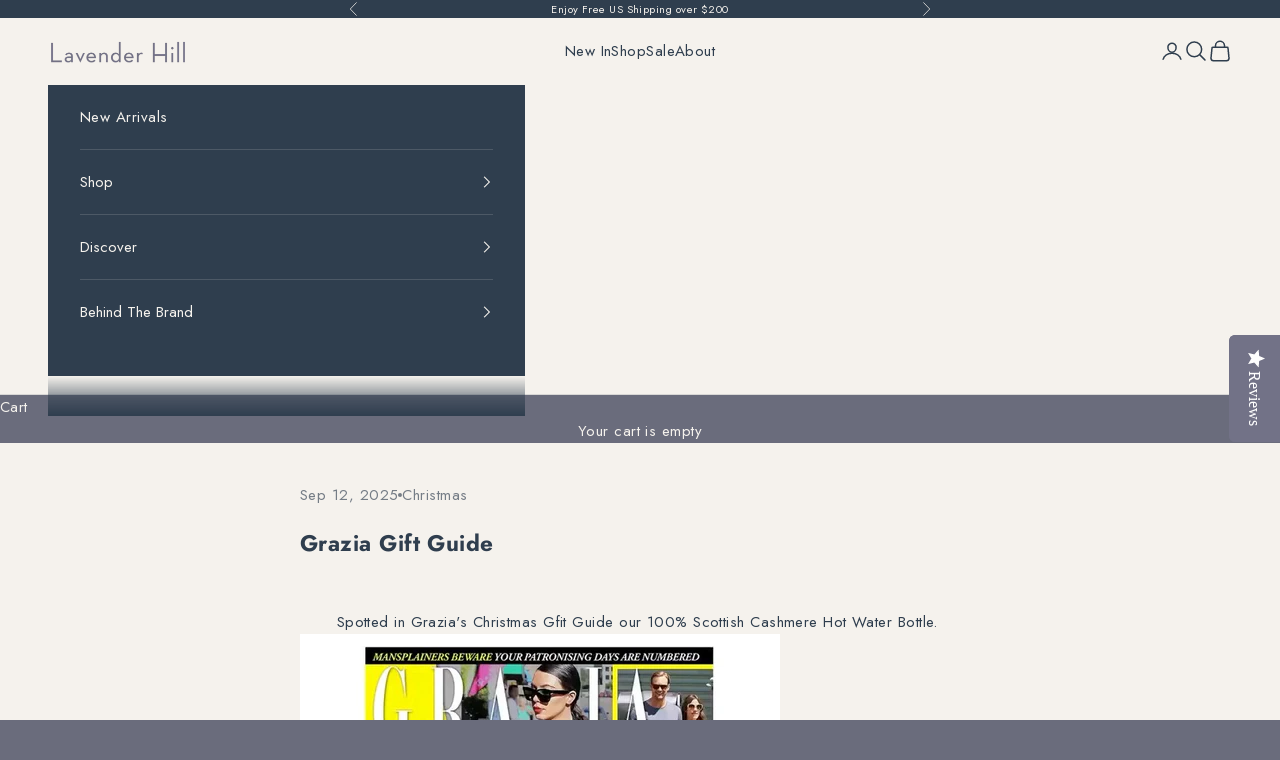

--- FILE ---
content_type: text/html; charset=utf-8
request_url: https://www.lavenderhillclothing.com/en-us/blogs/press/grazia-gift-guide
body_size: 43957
content:


<!doctype html><html lang="en" dir="ltr"><head><link rel="preconnect" href="https://live.visually-io.com/" crossorigin data-em-disable><link rel="dns-prefetch" href="https://live.visually-io.com/" data-em-disable><script async crossorigin fetchpriority="high" src="/cdn/shopifycloud/importmap-polyfill/es-modules-shim.2.4.0.js"></script>
<script>
(()=> {
    const env = 2;
    var store = "lavender-hill-clothing.myshopify.com";
    var alias = store.replace(".myshopify.com", "").replaceAll("-", "_").toUpperCase();
    var jitsuKey =  "js.2945973";
    window.loomi_ctx = {...(window.loomi_ctx || {}),storeAlias:alias,jitsuKey,env};
    
    
    
	
})()
</script><link href="https://live.visually-io.com/widgets/vsly-preact.min.js?k=js.2945973&e=2&s=LAVENDER_HILL_CLOTHING" rel="preload" as="script" data-em-disable><script type="text/javascript" src="https://live.visually-io.com/widgets/vsly-preact.min.js?k=js.2945973&e=2&s=LAVENDER_HILL_CLOTHING" data-em-disable></script><link href="https://live.visually-io.com/cf/LAVENDER_HILL_CLOTHING.js" rel="preload" as="script" data-em-disable><link href="https://live.visually-io.com/v/visually.js" rel="preload" as="script" data-em-disable><script type="text/javascript" src="https://live.visually-io.com/cf/LAVENDER_HILL_CLOTHING.js" data-em-disable></script><script type="text/javascript" src="https://live.visually-io.com/v/visually.js" data-em-disable></script><script defer type="text/javascript" src="https://live.visually-io.com/v/visually-a.js" data-em-disable></script><script src="//www.lavenderhillclothing.com/cdn/shop/files/pandectes-rules.js?v=9252119701257400181"></script><style></style><meta charset="utf-8"><meta name="viewport" content="width=device-width, initial-scale=1.0, height=device-height, minimum-scale=1.0, maximum-scale=5.0"><title>Grazia Gift Guide</title><meta name="description" content="Spotted in Grazia&#39;s Christmas Gfit Guide our 100% Scottish Cashmere Hot Water Bottle.   Shop the Cashmere Hot Water Bottle Here: "><link rel="canonical" href="https://www.lavenderhillclothing.com/en-us/blogs/press/grazia-gift-guide"><link rel="shortcut icon" href="//www.lavenderhillclothing.com/cdn/shop/files/LH_Favicon_2.png?v=1669757783&width=96"><link rel="apple-touch-icon" href="//www.lavenderhillclothing.com/cdn/shop/files/LH_Favicon_2.png?v=1669757783&width=180"><link rel="preconnect" href="https://fonts.shopifycdn.com" crossorigin><link rel="preload" href="//www.lavenderhillclothing.com/cdn/fonts/playfair_display/playfairdisplay_n4.9980f3e16959dc89137cc1369bfc3ae98af1deb9.woff2" as="font" type="font/woff2" crossorigin><link rel="preload" href="//www.lavenderhillclothing.com/cdn/fonts/jost/jost_n4.d47a1b6347ce4a4c9f437608011273009d91f2b7.woff2" as="font" type="font/woff2" crossorigin><meta property="og:type" content="article"><meta property="og:title" content="Grazia Gift Guide"><meta property="og:image" content="http://www.lavenderhillclothing.com/cdn/shop/files/Lavender_Hill_Logo_38a23aff-3666-44a0-a898-5f6010883735.png?v=1754384398&width=2048"><meta property="og:image:secure_url" content="https://www.lavenderhillclothing.com/cdn/shop/files/Lavender_Hill_Logo_38a23aff-3666-44a0-a898-5f6010883735.png?v=1754384398&width=2048"><meta property="og:image:width" content="1200"><meta property="og:image:height" content="628"><meta property="og:description" content="Spotted in Grazia&#39;s Christmas Gfit Guide our 100% Scottish Cashmere Hot Water Bottle.   Shop the Cashmere Hot Water Bottle Here: "><meta property="og:url" content="https://www.lavenderhillclothing.com/en-us/blogs/press/grazia-gift-guide"><meta property="og:site_name" content="Lavender Hill Clothing"><meta name="twitter:card" content="summary"><meta name="twitter:title" content="Grazia Gift Guide"><meta name="twitter:description" content="Spotted in Grazia&#39;s Christmas Gfit Guide our 100% Scottish Cashmere Hot Water Bottle.  Shop the Cashmere Hot Water Bottle Here: "><meta name="twitter:image" content="https://www.lavenderhillclothing.com/cdn/shop/files/Lavender_Hill_Logo_38a23aff-3666-44a0-a898-5f6010883735.png?crop=center&height=1200&v=1754384398&width=1200"><meta name="twitter:image:alt" content=""><script type="application/ld+json">{"@context":"http:\/\/schema.org\/","@id":"\/en-us\/blogs\/press\/grazia-gift-guide#article","@type":"Article","mainEntityOfPage":{"@type":"WebPage","@id":"https:\/\/www.lavenderhillclothing.com\/en-us\/blogs\/press\/grazia-gift-guide"},"articleBody":"Spotted in Grazia's Christmas Gfit Guide our 100% Scottish Cashmere Hot Water Bottle. \n\n\n Shop the Cashmere Hot Water Bottle Here: \n\n","headline":"Grazia Gift Guide","description":"","datePublished":"2016-12-05T17:59:43+00:00","dateModified":"2025-09-12T15:35:18+01:00","author":{"@type":"Person","name":"Create Underground Media"},"publisher":{"@type":"Organization","name":"Lavender Hill Clothing"}}</script><script type="application/ld+json">
  {
    "@context": "https://schema.org",
    "@type": "BreadcrumbList",
    "itemListElement": [{
        "@type": "ListItem",
        "position": 1,
        "name": "Home",
        "item": "https://www.lavenderhillclothing.com"
      },{
            "@type": "ListItem",
            "position": 2,
            "name": "Press",
            "item": "https://www.lavenderhillclothing.com/en-us/blogs/press"
          }, {
            "@type": "ListItem",
            "position": 3,
            "name": "Press",
            "item": "https://www.lavenderhillclothing.com/en-us/blogs/press/grazia-gift-guide"
          }]
  }
</script><style> @font-face { font-family: "Playfair Display"; font-weight: 400; font-style: normal; font-display: fallback; src: url("//www.lavenderhillclothing.com/cdn/fonts/playfair_display/playfairdisplay_n4.9980f3e16959dc89137cc1369bfc3ae98af1deb9.woff2") format("woff2"),  url("//www.lavenderhillclothing.com/cdn/fonts/playfair_display/playfairdisplay_n4.c562b7c8e5637886a811d2a017f9e023166064ee.woff") format("woff");}@font-face { font-family: "Playfair Display"; font-weight: 400; font-style: italic; font-display: fallback; src: url("//www.lavenderhillclothing.com/cdn/fonts/playfair_display/playfairdisplay_i4.804ea8da9192aaed0368534aa085b3c1f3411619.woff2") format("woff2"),  url("//www.lavenderhillclothing.com/cdn/fonts/playfair_display/playfairdisplay_i4.5538cb7a825d13d8a2333cd8a94065a93a95c710.woff") format("woff");} @font-face { font-family: Jost; font-weight: 400; font-style: normal; font-display: fallback; src: url("//www.lavenderhillclothing.com/cdn/fonts/jost/jost_n4.d47a1b6347ce4a4c9f437608011273009d91f2b7.woff2") format("woff2"),  url("//www.lavenderhillclothing.com/cdn/fonts/jost/jost_n4.791c46290e672b3f85c3d1c651ef2efa3819eadd.woff") format("woff");}@font-face { font-family: Jost; font-weight: 400; font-style: italic; font-display: fallback; src: url("//www.lavenderhillclothing.com/cdn/fonts/jost/jost_i4.b690098389649750ada222b9763d55796c5283a5.woff2") format("woff2"),  url("//www.lavenderhillclothing.com/cdn/fonts/jost/jost_i4.fd766415a47e50b9e391ae7ec04e2ae25e7e28b0.woff") format("woff");}@font-face { font-family: Jost; font-weight: 700; font-style: normal; font-display: fallback; src: url("//www.lavenderhillclothing.com/cdn/fonts/jost/jost_n7.921dc18c13fa0b0c94c5e2517ffe06139c3615a3.woff2") format("woff2"),  url("//www.lavenderhillclothing.com/cdn/fonts/jost/jost_n7.cbfc16c98c1e195f46c536e775e4e959c5f2f22b.woff") format("woff");}@font-face { font-family: Jost; font-weight: 700; font-style: italic; font-display: fallback; src: url("//www.lavenderhillclothing.com/cdn/fonts/jost/jost_i7.d8201b854e41e19d7ed9b1a31fe4fe71deea6d3f.woff2") format("woff2"),  url("//www.lavenderhillclothing.com/cdn/fonts/jost/jost_i7.eae515c34e26b6c853efddc3fc0c552e0de63757.woff") format("woff");}:root {--container-max-width: 100%;  --container-xxs-max-width: 27.5rem; --container-xs-max-width: 42.5rem; --container-sm-max-width: 61.25rem; --container-md-max-width: 71.875rem; --container-lg-max-width: 78.75rem; --container-xl-max-width: 85rem; --container-gutter: 1.25rem;  --section-vertical-spacing: 2.5rem;  --section-vertical-spacing-tight:2.5rem;  --section-stack-gap:2.25rem;  --section-stack-gap-tight:2.25rem;  --form-gap: 1.25rem; --fieldset-gap: 1rem; --form-control-gap: 0.625rem; --checkbox-control-gap: 0.75rem; --input-padding-block: 0.65rem; --input-padding-inline: 0.8rem; --checkbox-size: 0.875rem;   --sticky-area-height: calc(var(--announcement-bar-is-sticky, 0) * var(--announcement-bar-height, 0px) + var(--header-is-sticky, 0) * var(--header-is-visible, 1) * var(--header-height, 0px));  --transform-logical-flip: 1;  --transform-origin-start: left;  --transform-origin-end: right;  --heading-font-family: "Playfair Display", serif;  --heading-font-weight: 400;  --heading-font-style: normal;  --heading-text-transform: uppercase;  --heading-letter-spacing: 0.18em;  --text-font-family: Jost, sans-serif;  --text-font-weight: 400;  --text-font-style: normal;  --text-letter-spacing: 0.03em;  --button-font: var(--text-font-style) var(--text-font-weight) var(--text-sm) / 1.65 var(--text-font-family);  --button-text-transform: uppercase;  --button-letter-spacing: 0.18em;  --text-heading-size-factor: 1.1;  --text-h1: max(0.6875rem, clamp(1.375rem, 1.146341463414634rem + 0.975609756097561vw, 2rem) * var(--text-heading-size-factor));  --text-h2: max(0.6875rem, clamp(1.25rem, 1.0670731707317074rem + 0.7804878048780488vw, 1.75rem) * var(--text-heading-size-factor));  --text-h3: max(0.6875rem, clamp(1.125rem, 1.0335365853658536rem + 0.3902439024390244vw, 1.375rem) * var(--text-heading-size-factor));  --text-h4: max(0.6875rem, clamp(1rem, 0.9542682926829268rem + 0.1951219512195122vw, 1.125rem) * var(--text-heading-size-factor));  --text-h5: calc(0.875rem * var(--text-heading-size-factor));  --text-h6: calc(0.75rem * var(--text-heading-size-factor));  --text-xs: 0.8125rem;  --text-sm: 0.875rem;  --text-base: 0.9375rem;  --text-lg: 1.0625rem;  --text-xl: 1.1875rem;  --rounded-full: 9999px;  --button-border-radius: 0.0rem;  --input-border-radius: 0.0rem;  --shadow-sm: 0 2px 8px rgb(0 0 0 / 0.05);  --shadow: 0 5px 15px rgb(0 0 0 / 0.05);  --shadow-md: 0 5px 30px rgb(0 0 0 / 0.05);  --shadow-block: px px px rgb(var(--text-primary) / 0.0);  --checkmark-svg-url: url(//www.lavenderhillclothing.com/cdn/shop/t/132/assets/checkmark.svg?v=121364529749204175471762233238);  --cursor-zoom-in-svg-url: url(//www.lavenderhillclothing.com/cdn/shop/t/132/assets/cursor-zoom-in.svg?v=79363274304962701531762233238); } [dir="rtl"]:root {--transform-logical-flip: -1;  --transform-origin-start: right;  --transform-origin-end: left; } @media screen and (min-width: 700px) {:root {--text-xs: 0.8125rem; --text-sm: 0.875rem; --text-base: 0.9375rem; --text-lg: 1.0625rem; --text-xl: 1.3125rem;  --container-gutter: 2rem;} } @media screen and (min-width: 1000px) {:root {--container-gutter: 3rem; --section-vertical-spacing: 4rem; --section-vertical-spacing-tight: 4rem; --section-stack-gap:3rem; --section-stack-gap-tight:3rem;} }:root {--page-overlay: 0 0 0 / 0.4;  --page-background: ;  --on-sale-text: 83 58 89;  --on-sale-badge-background: 83 58 89;  --on-sale-badge-text: 255 255 255;  --sold-out-badge-background: 239 239 239;  --sold-out-badge-text: 0 0 0 / 0.65;  --custom-badge-background: 47 74 101;  --custom-badge-text: 255 255 255;  --star-color: 28 28 28;  --success-background: 212 227 203;  --success-text: 48 122 7;  --warning-background: 253 241 224;  --warning-text: 237 138 0;  --error-background: 243 204 204;  --error-text: 203 43 43; }.color-scheme--scheme-1 { --accent: 47 62 78; --text-color: 47 62 78; --background: 245 242 237 / 1.0; --background-without-opacity: 245 242 237; --background-gradient: ;--border-color: 215 215 213; --button-background: 47 62 78; --button-text-color: 245 242 237;  --circle-button-background: 245 242 237; --circle-button-text-color: 28 28 28;}.shopify-section:has(.section-spacing.color-scheme--bg-bdafc9a7777bf8cec9f51e71cd7754c0) + .shopify-section:has(.section-spacing.color-scheme--bg-bdafc9a7777bf8cec9f51e71cd7754c0:not(.bordered-section)) .section-spacing { padding-block-start: 0;}.color-scheme--scheme-2 { --accent: 245 242 237; --text-color: 245 242 237; --background: 47 62 78 / 1.0; --background-without-opacity: 47 62 78; --background-gradient: ;--border-color: 77 89 102; --button-background: 245 242 237; --button-text-color: 47 62 78;  --circle-button-background: 245 242 237; --circle-button-text-color: 47 62 78;}.shopify-section:has(.section-spacing.color-scheme--bg-32c61d4c8fa65d78d1c48ab80a8be3c9) + .shopify-section:has(.section-spacing.color-scheme--bg-32c61d4c8fa65d78d1c48ab80a8be3c9:not(.bordered-section)) .section-spacing { padding-block-start: 0;}.color-scheme--scheme-3 { --accent: 245 242 237; --text-color: 245 242 237; --background: 106 108 124 / 1.0; --background-without-opacity: 106 108 124; --background-gradient: ;--border-color: 127 128 141; --button-background: 245 242 237; --button-text-color: 47 62 78;  --circle-button-background: 255 255 255; --circle-button-text-color: 47 62 78;}.shopify-section:has(.section-spacing.color-scheme--bg-950488b02a4802f1ad7c698461882c0f) + .shopify-section:has(.section-spacing.color-scheme--bg-950488b02a4802f1ad7c698461882c0f:not(.bordered-section)) .section-spacing { padding-block-start: 0;}.color-scheme--scheme-4 { --accent: 255 255 255; --text-color: 255 255 255; --background: 0 0 0 / 0.0; --background-without-opacity: 0 0 0; --background-gradient: ;--border-color: 255 255 255; --button-background: 255 255 255; --button-text-color: 28 28 28;  --circle-button-background: 255 255 255; --circle-button-text-color: 28 28 28;}.shopify-section:has(.section-spacing.color-scheme--bg-3671eee015764974ee0aef1536023e0f) + .shopify-section:has(.section-spacing.color-scheme--bg-3671eee015764974ee0aef1536023e0f:not(.bordered-section)) .section-spacing { padding-block-start: 0;}.color-scheme--dialog { --accent: 245 242 237; --text-color: 245 242 237; --background: 47 62 78 / 1.0; --background-without-opacity: 47 62 78; --background-gradient: ;--border-color: 77 89 102; --button-background: 245 242 237; --button-text-color: 47 62 78;  --circle-button-background: 245 242 237; --circle-button-text-color: 47 62 78;}</style><script>
  // This allows to expose several variables to the global scope, to be used in scripts
  window.themeVariables = {
    settings: {
      showPageTransition: null,
      pageType: "article",
      moneyFormat: "${{amount}}",
      moneyWithCurrencyFormat: "${{amount}} USD",
      currencyCodeEnabled: false,
      cartType: "drawer",
      staggerMenuApparition: true
    },

    strings: {
      addedToCart: "Added to your cart!",
      closeGallery: "Close gallery",
      zoomGallery: "Zoom picture",
      errorGallery: "Image cannot be loaded",
      shippingEstimatorNoResults: "Sorry, we do not ship to your address.",
      shippingEstimatorOneResult: "There is one shipping rate for your address:",
      shippingEstimatorMultipleResults: "There are several shipping rates for your address:",
      shippingEstimatorError: "One or more error occurred while retrieving shipping rates:",
      next: "Next",
      previous: "Previous"
    },

    mediaQueries: {
      'sm': 'screen and (min-width: 700px)',
      'md': 'screen and (min-width: 1000px)',
      'lg': 'screen and (min-width: 1150px)',
      'xl': 'screen and (min-width: 1400px)',
      '2xl': 'screen and (min-width: 1600px)',
      'sm-max': 'screen and (max-width: 699px)',
      'md-max': 'screen and (max-width: 999px)',
      'lg-max': 'screen and (max-width: 1149px)',
      'xl-max': 'screen and (max-width: 1399px)',
      '2xl-max': 'screen and (max-width: 1599px)',
      'motion-safe': '(prefers-reduced-motion: no-preference)',
      'motion-reduce': '(prefers-reduced-motion: reduce)',
      'supports-hover': 'screen and (pointer: fine)',
      'supports-touch': 'screen and (hover: none)'
    }
  };</script><script>
      if (!(HTMLScriptElement.supports && HTMLScriptElement.supports('importmap'))) {
        const importMapPolyfill = document.createElement('script');
        importMapPolyfill.async = true;
        importMapPolyfill.src = "//www.lavenderhillclothing.com/cdn/shop/t/132/assets/es-module-shims.min.js?v=133133393897716595401762233170";

        document.head.appendChild(importMapPolyfill);
      }
    </script><script type="importmap">{
        "imports": {
          "vendor": "//www.lavenderhillclothing.com/cdn/shop/t/132/assets/vendor.min.js?v=166833309358212501051762233170",
          "theme": "//www.lavenderhillclothing.com/cdn/shop/t/132/assets/theme.js?v=162176155039651599601762233170",
          "photoswipe": "//www.lavenderhillclothing.com/cdn/shop/t/132/assets/photoswipe.min.js?v=13374349288281597431762233170"
        }
      }
    </script><script type="module" src="//www.lavenderhillclothing.com/cdn/shop/t/132/assets/vendor.min.js?v=166833309358212501051762233170"></script><script type="module" src="//www.lavenderhillclothing.com/cdn/shop/t/132/assets/theme.js?v=162176155039651599601762233170"></script><script>window.performance && window.performance.mark && window.performance.mark('shopify.content_for_header.start');</script><meta name="google-site-verification" content="snRX-1HVGJ6fGYWj8Wqnuc1T0mdkJDtsqoxRsljh6PM"><meta id="shopify-digital-wallet" name="shopify-digital-wallet" content="/2945973/digital_wallets/dialog"><meta name="shopify-checkout-api-token" content="d9c3ad2c12f504b153cdd5b4c34a13fb"><meta id="in-context-paypal-metadata" data-shop-id="2945973" data-venmo-supported="false" data-environment="production" data-locale="en_US" data-paypal-v4="true" data-currency="USD"><link rel="alternate" type="application/atom+xml" title="Feed" href="/en-us/blogs/press.atom" /><link rel="alternate" hreflang="x-default" href="https://www.lavenderhillclothing.com/blogs/press/grazia-gift-guide"><link rel="alternate" hreflang="en" href="https://www.lavenderhillclothing.com/blogs/press/grazia-gift-guide"><link rel="alternate" hreflang="fr" href="https://www.lavenderhillclothing.com/fr/blogs/press/grazia-gift-guide"><link rel="alternate" hreflang="it" href="https://www.lavenderhillclothing.com/it/blogs/press/grazia-gift-guide"><link rel="alternate" hreflang="da" href="https://www.lavenderhillclothing.com/da/blogs/press/grazia-gift-guide"><link rel="alternate" hreflang="no" href="https://www.lavenderhillclothing.com/no/blogs/press/grazia-gift-guide"><link rel="alternate" hreflang="es" href="https://www.lavenderhillclothing.com/es/blogs/press/grazia-gift-guide"><link rel="alternate" hreflang="sv" href="https://www.lavenderhillclothing.com/sv/blogs/press/grazia-gift-guide"><link rel="alternate" hreflang="ja" href="https://www.lavenderhillclothing.com/ja/blogs/press/grazia-gift-guide"><link rel="alternate" hreflang="de" href="https://www.lavenderhillclothing.com/de/blogs/press/grazia-gift-guide"><link rel="alternate" hreflang="pt" href="https://www.lavenderhillclothing.com/pt/blogs/press/grazia-gift-guide"><link rel="alternate" hreflang="nl" href="https://www.lavenderhillclothing.com/nl/blogs/press/grazia-gift-guide"><link rel="alternate" hreflang="en-AU" href="https://www.lavenderhillclothing.com/en-au/blogs/press/grazia-gift-guide"><link rel="alternate" hreflang="it-AU" href="https://www.lavenderhillclothing.com/it-au/blogs/press/grazia-gift-guide"><link rel="alternate" hreflang="da-AU" href="https://www.lavenderhillclothing.com/da-au/blogs/press/grazia-gift-guide"><link rel="alternate" hreflang="no-AU" href="https://www.lavenderhillclothing.com/no-au/blogs/press/grazia-gift-guide"><link rel="alternate" hreflang="es-AU" href="https://www.lavenderhillclothing.com/es-au/blogs/press/grazia-gift-guide"><link rel="alternate" hreflang="sv-AU" href="https://www.lavenderhillclothing.com/sv-au/blogs/press/grazia-gift-guide"><link rel="alternate" hreflang="ja-AU" href="https://www.lavenderhillclothing.com/ja-au/blogs/press/grazia-gift-guide"><link rel="alternate" hreflang="en-CA" href="https://www.lavenderhillclothing.com/en-ca/blogs/press/grazia-gift-guide"><link rel="alternate" hreflang="fr-CA" href="https://www.lavenderhillclothing.com/fr-ca/blogs/press/grazia-gift-guide"><link rel="alternate" hreflang="de-CA" href="https://www.lavenderhillclothing.com/de-ca/blogs/press/grazia-gift-guide"><link rel="alternate" hreflang="it-CA" href="https://www.lavenderhillclothing.com/it-ca/blogs/press/grazia-gift-guide"><link rel="alternate" hreflang="no-CA" href="https://www.lavenderhillclothing.com/no-ca/blogs/press/grazia-gift-guide"><link rel="alternate" hreflang="es-CA" href="https://www.lavenderhillclothing.com/es-ca/blogs/press/grazia-gift-guide"><link rel="alternate" hreflang="sv-CA" href="https://www.lavenderhillclothing.com/sv-ca/blogs/press/grazia-gift-guide"><link rel="alternate" hreflang="ja-CA" href="https://www.lavenderhillclothing.com/ja-ca/blogs/press/grazia-gift-guide"><link rel="alternate" hreflang="en-DK" href="https://www.lavenderhillclothing.com/en-dk/blogs/press/grazia-gift-guide"><link rel="alternate" hreflang="de-DK" href="https://www.lavenderhillclothing.com/de-dk/blogs/press/grazia-gift-guide"><link rel="alternate" hreflang="it-DK" href="https://www.lavenderhillclothing.com/it-dk/blogs/press/grazia-gift-guide"><link rel="alternate" hreflang="no-DK" href="https://www.lavenderhillclothing.com/no-dk/blogs/press/grazia-gift-guide"><link rel="alternate" hreflang="es-DK" href="https://www.lavenderhillclothing.com/es-dk/blogs/press/grazia-gift-guide"><link rel="alternate" hreflang="sv-DK" href="https://www.lavenderhillclothing.com/sv-dk/blogs/press/grazia-gift-guide"><link rel="alternate" hreflang="ja-DK" href="https://www.lavenderhillclothing.com/ja-dk/blogs/press/grazia-gift-guide"><link rel="alternate" hreflang="en-HK" href="https://www.lavenderhillclothing.com/en-hk/blogs/press/grazia-gift-guide"><link rel="alternate" hreflang="sv-HK" href="https://www.lavenderhillclothing.com/sv-hk/blogs/press/grazia-gift-guide"><link rel="alternate" hreflang="en-JP" href="https://www.lavenderhillclothing.com/en-jp/blogs/press/grazia-gift-guide"><link rel="alternate" hreflang="ja-JP" href="https://www.lavenderhillclothing.com/ja-jp/blogs/press/grazia-gift-guide"><link rel="alternate" hreflang="it-JP" href="https://www.lavenderhillclothing.com/it-jp/blogs/press/grazia-gift-guide"><link rel="alternate" hreflang="da-JP" href="https://www.lavenderhillclothing.com/da-jp/blogs/press/grazia-gift-guide"><link rel="alternate" hreflang="no-JP" href="https://www.lavenderhillclothing.com/no-jp/blogs/press/grazia-gift-guide"><link rel="alternate" hreflang="es-JP" href="https://www.lavenderhillclothing.com/es-jp/blogs/press/grazia-gift-guide"><link rel="alternate" hreflang="sv-JP" href="https://www.lavenderhillclothing.com/sv-jp/blogs/press/grazia-gift-guide"><link rel="alternate" hreflang="en-NZ" href="https://www.lavenderhillclothing.com/en-nz/blogs/press/grazia-gift-guide"><link rel="alternate" hreflang="it-NZ" href="https://www.lavenderhillclothing.com/it-nz/blogs/press/grazia-gift-guide"><link rel="alternate" hreflang="da-NZ" href="https://www.lavenderhillclothing.com/da-nz/blogs/press/grazia-gift-guide"><link rel="alternate" hreflang="no-NZ" href="https://www.lavenderhillclothing.com/no-nz/blogs/press/grazia-gift-guide"><link rel="alternate" hreflang="es-NZ" href="https://www.lavenderhillclothing.com/es-nz/blogs/press/grazia-gift-guide"><link rel="alternate" hreflang="sv-NZ" href="https://www.lavenderhillclothing.com/sv-nz/blogs/press/grazia-gift-guide"><link rel="alternate" hreflang="ja-NZ" href="https://www.lavenderhillclothing.com/ja-nz/blogs/press/grazia-gift-guide"><link rel="alternate" hreflang="en-SE" href="https://www.lavenderhillclothing.com/en-se/blogs/press/grazia-gift-guide"><link rel="alternate" hreflang="fr-SE" href="https://www.lavenderhillclothing.com/fr-se/blogs/press/grazia-gift-guide"><link rel="alternate" hreflang="sv-SE" href="https://www.lavenderhillclothing.com/sv-se/blogs/press/grazia-gift-guide"><link rel="alternate" hreflang="de-SE" href="https://www.lavenderhillclothing.com/de-se/blogs/press/grazia-gift-guide"><link rel="alternate" hreflang="it-SE" href="https://www.lavenderhillclothing.com/it-se/blogs/press/grazia-gift-guide"><link rel="alternate" hreflang="no-SE" href="https://www.lavenderhillclothing.com/no-se/blogs/press/grazia-gift-guide"><link rel="alternate" hreflang="es-SE" href="https://www.lavenderhillclothing.com/es-se/blogs/press/grazia-gift-guide"><link rel="alternate" hreflang="ja-SE" href="https://www.lavenderhillclothing.com/ja-se/blogs/press/grazia-gift-guide"><link rel="alternate" hreflang="en-SG" href="https://www.lavenderhillclothing.com/en-sg/blogs/press/grazia-gift-guide"><link rel="alternate" hreflang="it-SG" href="https://www.lavenderhillclothing.com/it-sg/blogs/press/grazia-gift-guide"><link rel="alternate" hreflang="da-SG" href="https://www.lavenderhillclothing.com/da-sg/blogs/press/grazia-gift-guide"><link rel="alternate" hreflang="no-SG" href="https://www.lavenderhillclothing.com/no-sg/blogs/press/grazia-gift-guide"><link rel="alternate" hreflang="es-SG" href="https://www.lavenderhillclothing.com/es-sg/blogs/press/grazia-gift-guide"><link rel="alternate" hreflang="sv-SG" href="https://www.lavenderhillclothing.com/sv-sg/blogs/press/grazia-gift-guide"><link rel="alternate" hreflang="ja-SG" href="https://www.lavenderhillclothing.com/ja-sg/blogs/press/grazia-gift-guide"><link rel="alternate" hreflang="en-US" href="https://www.lavenderhillclothing.com/en-us/blogs/press/grazia-gift-guide"><link rel="alternate" hreflang="fr-US" href="https://www.lavenderhillclothing.com/fr-us/blogs/press/grazia-gift-guide"><link rel="alternate" hreflang="it-US" href="https://www.lavenderhillclothing.com/it-us/blogs/press/grazia-gift-guide"><link rel="alternate" hreflang="da-US" href="https://www.lavenderhillclothing.com/da-us/blogs/press/grazia-gift-guide"><link rel="alternate" hreflang="no-US" href="https://www.lavenderhillclothing.com/no-us/blogs/press/grazia-gift-guide"><link rel="alternate" hreflang="es-US" href="https://www.lavenderhillclothing.com/es-us/blogs/press/grazia-gift-guide"><link rel="alternate" hreflang="sv-US" href="https://www.lavenderhillclothing.com/sv-us/blogs/press/grazia-gift-guide"><link rel="alternate" hreflang="ja-US" href="https://www.lavenderhillclothing.com/ja-us/blogs/press/grazia-gift-guide"><link rel="alternate" hreflang="en-AX" href="https://www.lavenderhillclothing.com/en-eu/blogs/press/grazia-gift-guide"><link rel="alternate" hreflang="de-AX" href="https://www.lavenderhillclothing.com/de-eu/blogs/press/grazia-gift-guide"><link rel="alternate" hreflang="da-AX" href="https://www.lavenderhillclothing.com/da-eu/blogs/press/grazia-gift-guide"><link rel="alternate" hreflang="no-AX" href="https://www.lavenderhillclothing.com/no-eu/blogs/press/grazia-gift-guide"><link rel="alternate" hreflang="sv-AX" href="https://www.lavenderhillclothing.com/sv-eu/blogs/press/grazia-gift-guide"><link rel="alternate" hreflang="ja-AX" href="https://www.lavenderhillclothing.com/ja-eu/blogs/press/grazia-gift-guide"><link rel="alternate" hreflang="fr-AX" href="https://www.lavenderhillclothing.com/fr-eu/blogs/press/grazia-gift-guide"><link rel="alternate" hreflang="en-AD" href="https://www.lavenderhillclothing.com/en-eu/blogs/press/grazia-gift-guide"><link rel="alternate" hreflang="de-AD" href="https://www.lavenderhillclothing.com/de-eu/blogs/press/grazia-gift-guide"><link rel="alternate" hreflang="da-AD" href="https://www.lavenderhillclothing.com/da-eu/blogs/press/grazia-gift-guide"><link rel="alternate" hreflang="no-AD" href="https://www.lavenderhillclothing.com/no-eu/blogs/press/grazia-gift-guide"><link rel="alternate" hreflang="sv-AD" href="https://www.lavenderhillclothing.com/sv-eu/blogs/press/grazia-gift-guide"><link rel="alternate" hreflang="ja-AD" href="https://www.lavenderhillclothing.com/ja-eu/blogs/press/grazia-gift-guide"><link rel="alternate" hreflang="fr-AD" href="https://www.lavenderhillclothing.com/fr-eu/blogs/press/grazia-gift-guide"><link rel="alternate" hreflang="en-AT" href="https://www.lavenderhillclothing.com/en-eu/blogs/press/grazia-gift-guide"><link rel="alternate" hreflang="de-AT" href="https://www.lavenderhillclothing.com/de-eu/blogs/press/grazia-gift-guide"><link rel="alternate" hreflang="da-AT" href="https://www.lavenderhillclothing.com/da-eu/blogs/press/grazia-gift-guide"><link rel="alternate" hreflang="no-AT" href="https://www.lavenderhillclothing.com/no-eu/blogs/press/grazia-gift-guide"><link rel="alternate" hreflang="sv-AT" href="https://www.lavenderhillclothing.com/sv-eu/blogs/press/grazia-gift-guide"><link rel="alternate" hreflang="ja-AT" href="https://www.lavenderhillclothing.com/ja-eu/blogs/press/grazia-gift-guide"><link rel="alternate" hreflang="fr-AT" href="https://www.lavenderhillclothing.com/fr-eu/blogs/press/grazia-gift-guide"><link rel="alternate" hreflang="en-BE" href="https://www.lavenderhillclothing.com/en-eu/blogs/press/grazia-gift-guide"><link rel="alternate" hreflang="de-BE" href="https://www.lavenderhillclothing.com/de-eu/blogs/press/grazia-gift-guide"><link rel="alternate" hreflang="da-BE" href="https://www.lavenderhillclothing.com/da-eu/blogs/press/grazia-gift-guide"><link rel="alternate" hreflang="no-BE" href="https://www.lavenderhillclothing.com/no-eu/blogs/press/grazia-gift-guide"><link rel="alternate" hreflang="sv-BE" href="https://www.lavenderhillclothing.com/sv-eu/blogs/press/grazia-gift-guide"><link rel="alternate" hreflang="ja-BE" href="https://www.lavenderhillclothing.com/ja-eu/blogs/press/grazia-gift-guide"><link rel="alternate" hreflang="fr-BE" href="https://www.lavenderhillclothing.com/fr-eu/blogs/press/grazia-gift-guide"><link rel="alternate" hreflang="en-EE" href="https://www.lavenderhillclothing.com/en-eu/blogs/press/grazia-gift-guide"><link rel="alternate" hreflang="de-EE" href="https://www.lavenderhillclothing.com/de-eu/blogs/press/grazia-gift-guide"><link rel="alternate" hreflang="da-EE" href="https://www.lavenderhillclothing.com/da-eu/blogs/press/grazia-gift-guide"><link rel="alternate" hreflang="no-EE" href="https://www.lavenderhillclothing.com/no-eu/blogs/press/grazia-gift-guide"><link rel="alternate" hreflang="sv-EE" href="https://www.lavenderhillclothing.com/sv-eu/blogs/press/grazia-gift-guide"><link rel="alternate" hreflang="ja-EE" href="https://www.lavenderhillclothing.com/ja-eu/blogs/press/grazia-gift-guide"><link rel="alternate" hreflang="fr-EE" href="https://www.lavenderhillclothing.com/fr-eu/blogs/press/grazia-gift-guide"><link rel="alternate" hreflang="en-FI" href="https://www.lavenderhillclothing.com/en-eu/blogs/press/grazia-gift-guide"><link rel="alternate" hreflang="de-FI" href="https://www.lavenderhillclothing.com/de-eu/blogs/press/grazia-gift-guide"><link rel="alternate" hreflang="da-FI" href="https://www.lavenderhillclothing.com/da-eu/blogs/press/grazia-gift-guide"><link rel="alternate" hreflang="no-FI" href="https://www.lavenderhillclothing.com/no-eu/blogs/press/grazia-gift-guide"><link rel="alternate" hreflang="sv-FI" href="https://www.lavenderhillclothing.com/sv-eu/blogs/press/grazia-gift-guide"><link rel="alternate" hreflang="ja-FI" href="https://www.lavenderhillclothing.com/ja-eu/blogs/press/grazia-gift-guide"><link rel="alternate" hreflang="fr-FI" href="https://www.lavenderhillclothing.com/fr-eu/blogs/press/grazia-gift-guide"><link rel="alternate" hreflang="en-GR" href="https://www.lavenderhillclothing.com/en-eu/blogs/press/grazia-gift-guide"><link rel="alternate" hreflang="de-GR" href="https://www.lavenderhillclothing.com/de-eu/blogs/press/grazia-gift-guide"><link rel="alternate" hreflang="da-GR" href="https://www.lavenderhillclothing.com/da-eu/blogs/press/grazia-gift-guide"><link rel="alternate" hreflang="no-GR" href="https://www.lavenderhillclothing.com/no-eu/blogs/press/grazia-gift-guide"><link rel="alternate" hreflang="sv-GR" href="https://www.lavenderhillclothing.com/sv-eu/blogs/press/grazia-gift-guide"><link rel="alternate" hreflang="ja-GR" href="https://www.lavenderhillclothing.com/ja-eu/blogs/press/grazia-gift-guide"><link rel="alternate" hreflang="fr-GR" href="https://www.lavenderhillclothing.com/fr-eu/blogs/press/grazia-gift-guide"><link rel="alternate" hreflang="en-VA" href="https://www.lavenderhillclothing.com/en-eu/blogs/press/grazia-gift-guide"><link rel="alternate" hreflang="de-VA" href="https://www.lavenderhillclothing.com/de-eu/blogs/press/grazia-gift-guide"><link rel="alternate" hreflang="da-VA" href="https://www.lavenderhillclothing.com/da-eu/blogs/press/grazia-gift-guide"><link rel="alternate" hreflang="no-VA" href="https://www.lavenderhillclothing.com/no-eu/blogs/press/grazia-gift-guide"><link rel="alternate" hreflang="sv-VA" href="https://www.lavenderhillclothing.com/sv-eu/blogs/press/grazia-gift-guide"><link rel="alternate" hreflang="ja-VA" href="https://www.lavenderhillclothing.com/ja-eu/blogs/press/grazia-gift-guide"><link rel="alternate" hreflang="fr-VA" href="https://www.lavenderhillclothing.com/fr-eu/blogs/press/grazia-gift-guide"><link rel="alternate" hreflang="en-XK" href="https://www.lavenderhillclothing.com/en-eu/blogs/press/grazia-gift-guide"><link rel="alternate" hreflang="de-XK" href="https://www.lavenderhillclothing.com/de-eu/blogs/press/grazia-gift-guide"><link rel="alternate" hreflang="da-XK" href="https://www.lavenderhillclothing.com/da-eu/blogs/press/grazia-gift-guide"><link rel="alternate" hreflang="no-XK" href="https://www.lavenderhillclothing.com/no-eu/blogs/press/grazia-gift-guide"><link rel="alternate" hreflang="sv-XK" href="https://www.lavenderhillclothing.com/sv-eu/blogs/press/grazia-gift-guide"><link rel="alternate" hreflang="ja-XK" href="https://www.lavenderhillclothing.com/ja-eu/blogs/press/grazia-gift-guide"><link rel="alternate" hreflang="fr-XK" href="https://www.lavenderhillclothing.com/fr-eu/blogs/press/grazia-gift-guide"><link rel="alternate" hreflang="en-LV" href="https://www.lavenderhillclothing.com/en-eu/blogs/press/grazia-gift-guide"><link rel="alternate" hreflang="de-LV" href="https://www.lavenderhillclothing.com/de-eu/blogs/press/grazia-gift-guide"><link rel="alternate" hreflang="da-LV" href="https://www.lavenderhillclothing.com/da-eu/blogs/press/grazia-gift-guide"><link rel="alternate" hreflang="no-LV" href="https://www.lavenderhillclothing.com/no-eu/blogs/press/grazia-gift-guide"><link rel="alternate" hreflang="sv-LV" href="https://www.lavenderhillclothing.com/sv-eu/blogs/press/grazia-gift-guide"><link rel="alternate" hreflang="ja-LV" href="https://www.lavenderhillclothing.com/ja-eu/blogs/press/grazia-gift-guide"><link rel="alternate" hreflang="fr-LV" href="https://www.lavenderhillclothing.com/fr-eu/blogs/press/grazia-gift-guide"><link rel="alternate" hreflang="en-LT" href="https://www.lavenderhillclothing.com/en-eu/blogs/press/grazia-gift-guide"><link rel="alternate" hreflang="de-LT" href="https://www.lavenderhillclothing.com/de-eu/blogs/press/grazia-gift-guide"><link rel="alternate" hreflang="da-LT" href="https://www.lavenderhillclothing.com/da-eu/blogs/press/grazia-gift-guide"><link rel="alternate" hreflang="no-LT" href="https://www.lavenderhillclothing.com/no-eu/blogs/press/grazia-gift-guide"><link rel="alternate" hreflang="sv-LT" href="https://www.lavenderhillclothing.com/sv-eu/blogs/press/grazia-gift-guide"><link rel="alternate" hreflang="ja-LT" href="https://www.lavenderhillclothing.com/ja-eu/blogs/press/grazia-gift-guide"><link rel="alternate" hreflang="fr-LT" href="https://www.lavenderhillclothing.com/fr-eu/blogs/press/grazia-gift-guide"><link rel="alternate" hreflang="en-LU" href="https://www.lavenderhillclothing.com/en-eu/blogs/press/grazia-gift-guide"><link rel="alternate" hreflang="de-LU" href="https://www.lavenderhillclothing.com/de-eu/blogs/press/grazia-gift-guide"><link rel="alternate" hreflang="da-LU" href="https://www.lavenderhillclothing.com/da-eu/blogs/press/grazia-gift-guide"><link rel="alternate" hreflang="no-LU" href="https://www.lavenderhillclothing.com/no-eu/blogs/press/grazia-gift-guide"><link rel="alternate" hreflang="sv-LU" href="https://www.lavenderhillclothing.com/sv-eu/blogs/press/grazia-gift-guide"><link rel="alternate" hreflang="ja-LU" href="https://www.lavenderhillclothing.com/ja-eu/blogs/press/grazia-gift-guide"><link rel="alternate" hreflang="fr-LU" href="https://www.lavenderhillclothing.com/fr-eu/blogs/press/grazia-gift-guide"><link rel="alternate" hreflang="en-MT" href="https://www.lavenderhillclothing.com/en-eu/blogs/press/grazia-gift-guide"><link rel="alternate" hreflang="de-MT" href="https://www.lavenderhillclothing.com/de-eu/blogs/press/grazia-gift-guide"><link rel="alternate" hreflang="da-MT" href="https://www.lavenderhillclothing.com/da-eu/blogs/press/grazia-gift-guide"><link rel="alternate" hreflang="no-MT" href="https://www.lavenderhillclothing.com/no-eu/blogs/press/grazia-gift-guide"><link rel="alternate" hreflang="sv-MT" href="https://www.lavenderhillclothing.com/sv-eu/blogs/press/grazia-gift-guide"><link rel="alternate" hreflang="ja-MT" href="https://www.lavenderhillclothing.com/ja-eu/blogs/press/grazia-gift-guide"><link rel="alternate" hreflang="fr-MT" href="https://www.lavenderhillclothing.com/fr-eu/blogs/press/grazia-gift-guide"><link rel="alternate" hreflang="en-MC" href="https://www.lavenderhillclothing.com/en-eu/blogs/press/grazia-gift-guide"><link rel="alternate" hreflang="de-MC" href="https://www.lavenderhillclothing.com/de-eu/blogs/press/grazia-gift-guide"><link rel="alternate" hreflang="da-MC" href="https://www.lavenderhillclothing.com/da-eu/blogs/press/grazia-gift-guide"><link rel="alternate" hreflang="no-MC" href="https://www.lavenderhillclothing.com/no-eu/blogs/press/grazia-gift-guide"><link rel="alternate" hreflang="sv-MC" href="https://www.lavenderhillclothing.com/sv-eu/blogs/press/grazia-gift-guide"><link rel="alternate" hreflang="ja-MC" href="https://www.lavenderhillclothing.com/ja-eu/blogs/press/grazia-gift-guide"><link rel="alternate" hreflang="fr-MC" href="https://www.lavenderhillclothing.com/fr-eu/blogs/press/grazia-gift-guide"><link rel="alternate" hreflang="en-ME" href="https://www.lavenderhillclothing.com/en-eu/blogs/press/grazia-gift-guide"><link rel="alternate" hreflang="de-ME" href="https://www.lavenderhillclothing.com/de-eu/blogs/press/grazia-gift-guide"><link rel="alternate" hreflang="da-ME" href="https://www.lavenderhillclothing.com/da-eu/blogs/press/grazia-gift-guide"><link rel="alternate" hreflang="no-ME" href="https://www.lavenderhillclothing.com/no-eu/blogs/press/grazia-gift-guide"><link rel="alternate" hreflang="sv-ME" href="https://www.lavenderhillclothing.com/sv-eu/blogs/press/grazia-gift-guide"><link rel="alternate" hreflang="ja-ME" href="https://www.lavenderhillclothing.com/ja-eu/blogs/press/grazia-gift-guide"><link rel="alternate" hreflang="fr-ME" href="https://www.lavenderhillclothing.com/fr-eu/blogs/press/grazia-gift-guide"><link rel="alternate" hreflang="en-SM" href="https://www.lavenderhillclothing.com/en-eu/blogs/press/grazia-gift-guide"><link rel="alternate" hreflang="de-SM" href="https://www.lavenderhillclothing.com/de-eu/blogs/press/grazia-gift-guide"><link rel="alternate" hreflang="da-SM" href="https://www.lavenderhillclothing.com/da-eu/blogs/press/grazia-gift-guide"><link rel="alternate" hreflang="no-SM" href="https://www.lavenderhillclothing.com/no-eu/blogs/press/grazia-gift-guide"><link rel="alternate" hreflang="sv-SM" href="https://www.lavenderhillclothing.com/sv-eu/blogs/press/grazia-gift-guide"><link rel="alternate" hreflang="ja-SM" href="https://www.lavenderhillclothing.com/ja-eu/blogs/press/grazia-gift-guide"><link rel="alternate" hreflang="fr-SM" href="https://www.lavenderhillclothing.com/fr-eu/blogs/press/grazia-gift-guide"><link rel="alternate" hreflang="en-SK" href="https://www.lavenderhillclothing.com/en-eu/blogs/press/grazia-gift-guide"><link rel="alternate" hreflang="de-SK" href="https://www.lavenderhillclothing.com/de-eu/blogs/press/grazia-gift-guide"><link rel="alternate" hreflang="da-SK" href="https://www.lavenderhillclothing.com/da-eu/blogs/press/grazia-gift-guide"><link rel="alternate" hreflang="no-SK" href="https://www.lavenderhillclothing.com/no-eu/blogs/press/grazia-gift-guide"><link rel="alternate" hreflang="sv-SK" href="https://www.lavenderhillclothing.com/sv-eu/blogs/press/grazia-gift-guide"><link rel="alternate" hreflang="ja-SK" href="https://www.lavenderhillclothing.com/ja-eu/blogs/press/grazia-gift-guide"><link rel="alternate" hreflang="fr-SK" href="https://www.lavenderhillclothing.com/fr-eu/blogs/press/grazia-gift-guide"><link rel="alternate" hreflang="en-SI" href="https://www.lavenderhillclothing.com/en-eu/blogs/press/grazia-gift-guide"><link rel="alternate" hreflang="de-SI" href="https://www.lavenderhillclothing.com/de-eu/blogs/press/grazia-gift-guide"><link rel="alternate" hreflang="da-SI" href="https://www.lavenderhillclothing.com/da-eu/blogs/press/grazia-gift-guide"><link rel="alternate" hreflang="no-SI" href="https://www.lavenderhillclothing.com/no-eu/blogs/press/grazia-gift-guide"><link rel="alternate" hreflang="sv-SI" href="https://www.lavenderhillclothing.com/sv-eu/blogs/press/grazia-gift-guide"><link rel="alternate" hreflang="ja-SI" href="https://www.lavenderhillclothing.com/ja-eu/blogs/press/grazia-gift-guide"><link rel="alternate" hreflang="fr-SI" href="https://www.lavenderhillclothing.com/fr-eu/blogs/press/grazia-gift-guide"><link rel="alternate" hreflang="en-AL" href="https://www.lavenderhillclothing.com/en-eu/blogs/press/grazia-gift-guide"><link rel="alternate" hreflang="de-AL" href="https://www.lavenderhillclothing.com/de-eu/blogs/press/grazia-gift-guide"><link rel="alternate" hreflang="da-AL" href="https://www.lavenderhillclothing.com/da-eu/blogs/press/grazia-gift-guide"><link rel="alternate" hreflang="no-AL" href="https://www.lavenderhillclothing.com/no-eu/blogs/press/grazia-gift-guide"><link rel="alternate" hreflang="sv-AL" href="https://www.lavenderhillclothing.com/sv-eu/blogs/press/grazia-gift-guide"><link rel="alternate" hreflang="ja-AL" href="https://www.lavenderhillclothing.com/ja-eu/blogs/press/grazia-gift-guide"><link rel="alternate" hreflang="fr-AL" href="https://www.lavenderhillclothing.com/fr-eu/blogs/press/grazia-gift-guide"><link rel="alternate" hreflang="en-BA" href="https://www.lavenderhillclothing.com/en-eu/blogs/press/grazia-gift-guide"><link rel="alternate" hreflang="de-BA" href="https://www.lavenderhillclothing.com/de-eu/blogs/press/grazia-gift-guide"><link rel="alternate" hreflang="da-BA" href="https://www.lavenderhillclothing.com/da-eu/blogs/press/grazia-gift-guide"><link rel="alternate" hreflang="no-BA" href="https://www.lavenderhillclothing.com/no-eu/blogs/press/grazia-gift-guide"><link rel="alternate" hreflang="sv-BA" href="https://www.lavenderhillclothing.com/sv-eu/blogs/press/grazia-gift-guide"><link rel="alternate" hreflang="ja-BA" href="https://www.lavenderhillclothing.com/ja-eu/blogs/press/grazia-gift-guide"><link rel="alternate" hreflang="fr-BA" href="https://www.lavenderhillclothing.com/fr-eu/blogs/press/grazia-gift-guide"><link rel="alternate" hreflang="en-BG" href="https://www.lavenderhillclothing.com/en-eu/blogs/press/grazia-gift-guide"><link rel="alternate" hreflang="de-BG" href="https://www.lavenderhillclothing.com/de-eu/blogs/press/grazia-gift-guide"><link rel="alternate" hreflang="da-BG" href="https://www.lavenderhillclothing.com/da-eu/blogs/press/grazia-gift-guide"><link rel="alternate" hreflang="no-BG" href="https://www.lavenderhillclothing.com/no-eu/blogs/press/grazia-gift-guide"><link rel="alternate" hreflang="sv-BG" href="https://www.lavenderhillclothing.com/sv-eu/blogs/press/grazia-gift-guide"><link rel="alternate" hreflang="ja-BG" href="https://www.lavenderhillclothing.com/ja-eu/blogs/press/grazia-gift-guide"><link rel="alternate" hreflang="fr-BG" href="https://www.lavenderhillclothing.com/fr-eu/blogs/press/grazia-gift-guide"><link rel="alternate" hreflang="en-BY" href="https://www.lavenderhillclothing.com/en-eu/blogs/press/grazia-gift-guide"><link rel="alternate" hreflang="de-BY" href="https://www.lavenderhillclothing.com/de-eu/blogs/press/grazia-gift-guide"><link rel="alternate" hreflang="da-BY" href="https://www.lavenderhillclothing.com/da-eu/blogs/press/grazia-gift-guide"><link rel="alternate" hreflang="no-BY" href="https://www.lavenderhillclothing.com/no-eu/blogs/press/grazia-gift-guide"><link rel="alternate" hreflang="sv-BY" href="https://www.lavenderhillclothing.com/sv-eu/blogs/press/grazia-gift-guide"><link rel="alternate" hreflang="ja-BY" href="https://www.lavenderhillclothing.com/ja-eu/blogs/press/grazia-gift-guide"><link rel="alternate" hreflang="fr-BY" href="https://www.lavenderhillclothing.com/fr-eu/blogs/press/grazia-gift-guide"><link rel="alternate" hreflang="en-CZ" href="https://www.lavenderhillclothing.com/en-eu/blogs/press/grazia-gift-guide"><link rel="alternate" hreflang="de-CZ" href="https://www.lavenderhillclothing.com/de-eu/blogs/press/grazia-gift-guide"><link rel="alternate" hreflang="da-CZ" href="https://www.lavenderhillclothing.com/da-eu/blogs/press/grazia-gift-guide"><link rel="alternate" hreflang="no-CZ" href="https://www.lavenderhillclothing.com/no-eu/blogs/press/grazia-gift-guide"><link rel="alternate" hreflang="sv-CZ" href="https://www.lavenderhillclothing.com/sv-eu/blogs/press/grazia-gift-guide"><link rel="alternate" hreflang="ja-CZ" href="https://www.lavenderhillclothing.com/ja-eu/blogs/press/grazia-gift-guide"><link rel="alternate" hreflang="fr-CZ" href="https://www.lavenderhillclothing.com/fr-eu/blogs/press/grazia-gift-guide"><link rel="alternate" hreflang="en-FO" href="https://www.lavenderhillclothing.com/en-eu/blogs/press/grazia-gift-guide"><link rel="alternate" hreflang="de-FO" href="https://www.lavenderhillclothing.com/de-eu/blogs/press/grazia-gift-guide"><link rel="alternate" hreflang="da-FO" href="https://www.lavenderhillclothing.com/da-eu/blogs/press/grazia-gift-guide"><link rel="alternate" hreflang="no-FO" href="https://www.lavenderhillclothing.com/no-eu/blogs/press/grazia-gift-guide"><link rel="alternate" hreflang="sv-FO" href="https://www.lavenderhillclothing.com/sv-eu/blogs/press/grazia-gift-guide"><link rel="alternate" hreflang="ja-FO" href="https://www.lavenderhillclothing.com/ja-eu/blogs/press/grazia-gift-guide"><link rel="alternate" hreflang="fr-FO" href="https://www.lavenderhillclothing.com/fr-eu/blogs/press/grazia-gift-guide"><link rel="alternate" hreflang="en-GG" href="https://www.lavenderhillclothing.com/en-eu/blogs/press/grazia-gift-guide"><link rel="alternate" hreflang="de-GG" href="https://www.lavenderhillclothing.com/de-eu/blogs/press/grazia-gift-guide"><link rel="alternate" hreflang="da-GG" href="https://www.lavenderhillclothing.com/da-eu/blogs/press/grazia-gift-guide"><link rel="alternate" hreflang="no-GG" href="https://www.lavenderhillclothing.com/no-eu/blogs/press/grazia-gift-guide"><link rel="alternate" hreflang="sv-GG" href="https://www.lavenderhillclothing.com/sv-eu/blogs/press/grazia-gift-guide"><link rel="alternate" hreflang="ja-GG" href="https://www.lavenderhillclothing.com/ja-eu/blogs/press/grazia-gift-guide"><link rel="alternate" hreflang="fr-GG" href="https://www.lavenderhillclothing.com/fr-eu/blogs/press/grazia-gift-guide"><link rel="alternate" hreflang="en-GI" href="https://www.lavenderhillclothing.com/en-eu/blogs/press/grazia-gift-guide"><link rel="alternate" hreflang="de-GI" href="https://www.lavenderhillclothing.com/de-eu/blogs/press/grazia-gift-guide"><link rel="alternate" hreflang="da-GI" href="https://www.lavenderhillclothing.com/da-eu/blogs/press/grazia-gift-guide"><link rel="alternate" hreflang="no-GI" href="https://www.lavenderhillclothing.com/no-eu/blogs/press/grazia-gift-guide"><link rel="alternate" hreflang="sv-GI" href="https://www.lavenderhillclothing.com/sv-eu/blogs/press/grazia-gift-guide"><link rel="alternate" hreflang="ja-GI" href="https://www.lavenderhillclothing.com/ja-eu/blogs/press/grazia-gift-guide"><link rel="alternate" hreflang="fr-GI" href="https://www.lavenderhillclothing.com/fr-eu/blogs/press/grazia-gift-guide"><link rel="alternate" hreflang="en-HR" href="https://www.lavenderhillclothing.com/en-eu/blogs/press/grazia-gift-guide"><link rel="alternate" hreflang="de-HR" href="https://www.lavenderhillclothing.com/de-eu/blogs/press/grazia-gift-guide"><link rel="alternate" hreflang="da-HR" href="https://www.lavenderhillclothing.com/da-eu/blogs/press/grazia-gift-guide"><link rel="alternate" hreflang="no-HR" href="https://www.lavenderhillclothing.com/no-eu/blogs/press/grazia-gift-guide"><link rel="alternate" hreflang="sv-HR" href="https://www.lavenderhillclothing.com/sv-eu/blogs/press/grazia-gift-guide"><link rel="alternate" hreflang="ja-HR" href="https://www.lavenderhillclothing.com/ja-eu/blogs/press/grazia-gift-guide"><link rel="alternate" hreflang="fr-HR" href="https://www.lavenderhillclothing.com/fr-eu/blogs/press/grazia-gift-guide"><link rel="alternate" hreflang="en-HU" href="https://www.lavenderhillclothing.com/en-eu/blogs/press/grazia-gift-guide"><link rel="alternate" hreflang="de-HU" href="https://www.lavenderhillclothing.com/de-eu/blogs/press/grazia-gift-guide"><link rel="alternate" hreflang="da-HU" href="https://www.lavenderhillclothing.com/da-eu/blogs/press/grazia-gift-guide"><link rel="alternate" hreflang="no-HU" href="https://www.lavenderhillclothing.com/no-eu/blogs/press/grazia-gift-guide"><link rel="alternate" hreflang="sv-HU" href="https://www.lavenderhillclothing.com/sv-eu/blogs/press/grazia-gift-guide"><link rel="alternate" hreflang="ja-HU" href="https://www.lavenderhillclothing.com/ja-eu/blogs/press/grazia-gift-guide"><link rel="alternate" hreflang="fr-HU" href="https://www.lavenderhillclothing.com/fr-eu/blogs/press/grazia-gift-guide"><link rel="alternate" hreflang="en-IM" href="https://www.lavenderhillclothing.com/en-eu/blogs/press/grazia-gift-guide"><link rel="alternate" hreflang="de-IM" href="https://www.lavenderhillclothing.com/de-eu/blogs/press/grazia-gift-guide"><link rel="alternate" hreflang="da-IM" href="https://www.lavenderhillclothing.com/da-eu/blogs/press/grazia-gift-guide"><link rel="alternate" hreflang="no-IM" href="https://www.lavenderhillclothing.com/no-eu/blogs/press/grazia-gift-guide"><link rel="alternate" hreflang="sv-IM" href="https://www.lavenderhillclothing.com/sv-eu/blogs/press/grazia-gift-guide"><link rel="alternate" hreflang="ja-IM" href="https://www.lavenderhillclothing.com/ja-eu/blogs/press/grazia-gift-guide"><link rel="alternate" hreflang="fr-IM" href="https://www.lavenderhillclothing.com/fr-eu/blogs/press/grazia-gift-guide"><link rel="alternate" hreflang="en-IS" href="https://www.lavenderhillclothing.com/en-eu/blogs/press/grazia-gift-guide"><link rel="alternate" hreflang="de-IS" href="https://www.lavenderhillclothing.com/de-eu/blogs/press/grazia-gift-guide"><link rel="alternate" hreflang="da-IS" href="https://www.lavenderhillclothing.com/da-eu/blogs/press/grazia-gift-guide"><link rel="alternate" hreflang="no-IS" href="https://www.lavenderhillclothing.com/no-eu/blogs/press/grazia-gift-guide"><link rel="alternate" hreflang="sv-IS" href="https://www.lavenderhillclothing.com/sv-eu/blogs/press/grazia-gift-guide"><link rel="alternate" hreflang="ja-IS" href="https://www.lavenderhillclothing.com/ja-eu/blogs/press/grazia-gift-guide"><link rel="alternate" hreflang="fr-IS" href="https://www.lavenderhillclothing.com/fr-eu/blogs/press/grazia-gift-guide"><link rel="alternate" hreflang="en-JE" href="https://www.lavenderhillclothing.com/en-eu/blogs/press/grazia-gift-guide"><link rel="alternate" hreflang="de-JE" href="https://www.lavenderhillclothing.com/de-eu/blogs/press/grazia-gift-guide"><link rel="alternate" hreflang="da-JE" href="https://www.lavenderhillclothing.com/da-eu/blogs/press/grazia-gift-guide"><link rel="alternate" hreflang="no-JE" href="https://www.lavenderhillclothing.com/no-eu/blogs/press/grazia-gift-guide"><link rel="alternate" hreflang="sv-JE" href="https://www.lavenderhillclothing.com/sv-eu/blogs/press/grazia-gift-guide"><link rel="alternate" hreflang="ja-JE" href="https://www.lavenderhillclothing.com/ja-eu/blogs/press/grazia-gift-guide"><link rel="alternate" hreflang="fr-JE" href="https://www.lavenderhillclothing.com/fr-eu/blogs/press/grazia-gift-guide"><link rel="alternate" hreflang="en-LI" href="https://www.lavenderhillclothing.com/en-eu/blogs/press/grazia-gift-guide"><link rel="alternate" hreflang="de-LI" href="https://www.lavenderhillclothing.com/de-eu/blogs/press/grazia-gift-guide"><link rel="alternate" hreflang="da-LI" href="https://www.lavenderhillclothing.com/da-eu/blogs/press/grazia-gift-guide"><link rel="alternate" hreflang="no-LI" href="https://www.lavenderhillclothing.com/no-eu/blogs/press/grazia-gift-guide"><link rel="alternate" hreflang="sv-LI" href="https://www.lavenderhillclothing.com/sv-eu/blogs/press/grazia-gift-guide"><link rel="alternate" hreflang="ja-LI" href="https://www.lavenderhillclothing.com/ja-eu/blogs/press/grazia-gift-guide"><link rel="alternate" hreflang="fr-LI" href="https://www.lavenderhillclothing.com/fr-eu/blogs/press/grazia-gift-guide"><link rel="alternate" hreflang="en-MD" href="https://www.lavenderhillclothing.com/en-eu/blogs/press/grazia-gift-guide"><link rel="alternate" hreflang="de-MD" href="https://www.lavenderhillclothing.com/de-eu/blogs/press/grazia-gift-guide"><link rel="alternate" hreflang="da-MD" href="https://www.lavenderhillclothing.com/da-eu/blogs/press/grazia-gift-guide"><link rel="alternate" hreflang="no-MD" href="https://www.lavenderhillclothing.com/no-eu/blogs/press/grazia-gift-guide"><link rel="alternate" hreflang="sv-MD" href="https://www.lavenderhillclothing.com/sv-eu/blogs/press/grazia-gift-guide"><link rel="alternate" hreflang="ja-MD" href="https://www.lavenderhillclothing.com/ja-eu/blogs/press/grazia-gift-guide"><link rel="alternate" hreflang="fr-MD" href="https://www.lavenderhillclothing.com/fr-eu/blogs/press/grazia-gift-guide"><link rel="alternate" hreflang="en-MK" href="https://www.lavenderhillclothing.com/en-eu/blogs/press/grazia-gift-guide"><link rel="alternate" hreflang="de-MK" href="https://www.lavenderhillclothing.com/de-eu/blogs/press/grazia-gift-guide"><link rel="alternate" hreflang="da-MK" href="https://www.lavenderhillclothing.com/da-eu/blogs/press/grazia-gift-guide"><link rel="alternate" hreflang="no-MK" href="https://www.lavenderhillclothing.com/no-eu/blogs/press/grazia-gift-guide"><link rel="alternate" hreflang="sv-MK" href="https://www.lavenderhillclothing.com/sv-eu/blogs/press/grazia-gift-guide"><link rel="alternate" hreflang="ja-MK" href="https://www.lavenderhillclothing.com/ja-eu/blogs/press/grazia-gift-guide"><link rel="alternate" hreflang="fr-MK" href="https://www.lavenderhillclothing.com/fr-eu/blogs/press/grazia-gift-guide"><link rel="alternate" hreflang="en-PL" href="https://www.lavenderhillclothing.com/en-eu/blogs/press/grazia-gift-guide"><link rel="alternate" hreflang="de-PL" href="https://www.lavenderhillclothing.com/de-eu/blogs/press/grazia-gift-guide"><link rel="alternate" hreflang="da-PL" href="https://www.lavenderhillclothing.com/da-eu/blogs/press/grazia-gift-guide"><link rel="alternate" hreflang="no-PL" href="https://www.lavenderhillclothing.com/no-eu/blogs/press/grazia-gift-guide"><link rel="alternate" hreflang="sv-PL" href="https://www.lavenderhillclothing.com/sv-eu/blogs/press/grazia-gift-guide"><link rel="alternate" hreflang="ja-PL" href="https://www.lavenderhillclothing.com/ja-eu/blogs/press/grazia-gift-guide"><link rel="alternate" hreflang="fr-PL" href="https://www.lavenderhillclothing.com/fr-eu/blogs/press/grazia-gift-guide"><link rel="alternate" hreflang="en-RO" href="https://www.lavenderhillclothing.com/en-eu/blogs/press/grazia-gift-guide"><link rel="alternate" hreflang="de-RO" href="https://www.lavenderhillclothing.com/de-eu/blogs/press/grazia-gift-guide"><link rel="alternate" hreflang="da-RO" href="https://www.lavenderhillclothing.com/da-eu/blogs/press/grazia-gift-guide"><link rel="alternate" hreflang="no-RO" href="https://www.lavenderhillclothing.com/no-eu/blogs/press/grazia-gift-guide"><link rel="alternate" hreflang="sv-RO" href="https://www.lavenderhillclothing.com/sv-eu/blogs/press/grazia-gift-guide"><link rel="alternate" hreflang="ja-RO" href="https://www.lavenderhillclothing.com/ja-eu/blogs/press/grazia-gift-guide"><link rel="alternate" hreflang="fr-RO" href="https://www.lavenderhillclothing.com/fr-eu/blogs/press/grazia-gift-guide"><link rel="alternate" hreflang="en-RS" href="https://www.lavenderhillclothing.com/en-eu/blogs/press/grazia-gift-guide"><link rel="alternate" hreflang="de-RS" href="https://www.lavenderhillclothing.com/de-eu/blogs/press/grazia-gift-guide"><link rel="alternate" hreflang="da-RS" href="https://www.lavenderhillclothing.com/da-eu/blogs/press/grazia-gift-guide"><link rel="alternate" hreflang="no-RS" href="https://www.lavenderhillclothing.com/no-eu/blogs/press/grazia-gift-guide"><link rel="alternate" hreflang="sv-RS" href="https://www.lavenderhillclothing.com/sv-eu/blogs/press/grazia-gift-guide"><link rel="alternate" hreflang="ja-RS" href="https://www.lavenderhillclothing.com/ja-eu/blogs/press/grazia-gift-guide"><link rel="alternate" hreflang="fr-RS" href="https://www.lavenderhillclothing.com/fr-eu/blogs/press/grazia-gift-guide"><link rel="alternate" hreflang="en-RU" href="https://www.lavenderhillclothing.com/en-eu/blogs/press/grazia-gift-guide"><link rel="alternate" hreflang="de-RU" href="https://www.lavenderhillclothing.com/de-eu/blogs/press/grazia-gift-guide"><link rel="alternate" hreflang="da-RU" href="https://www.lavenderhillclothing.com/da-eu/blogs/press/grazia-gift-guide"><link rel="alternate" hreflang="no-RU" href="https://www.lavenderhillclothing.com/no-eu/blogs/press/grazia-gift-guide"><link rel="alternate" hreflang="sv-RU" href="https://www.lavenderhillclothing.com/sv-eu/blogs/press/grazia-gift-guide"><link rel="alternate" hreflang="ja-RU" href="https://www.lavenderhillclothing.com/ja-eu/blogs/press/grazia-gift-guide"><link rel="alternate" hreflang="fr-RU" href="https://www.lavenderhillclothing.com/fr-eu/blogs/press/grazia-gift-guide"><link rel="alternate" hreflang="en-UA" href="https://www.lavenderhillclothing.com/en-eu/blogs/press/grazia-gift-guide"><link rel="alternate" hreflang="de-UA" href="https://www.lavenderhillclothing.com/de-eu/blogs/press/grazia-gift-guide"><link rel="alternate" hreflang="da-UA" href="https://www.lavenderhillclothing.com/da-eu/blogs/press/grazia-gift-guide"><link rel="alternate" hreflang="no-UA" href="https://www.lavenderhillclothing.com/no-eu/blogs/press/grazia-gift-guide"><link rel="alternate" hreflang="sv-UA" href="https://www.lavenderhillclothing.com/sv-eu/blogs/press/grazia-gift-guide"><link rel="alternate" hreflang="ja-UA" href="https://www.lavenderhillclothing.com/ja-eu/blogs/press/grazia-gift-guide"><link rel="alternate" hreflang="fr-UA" href="https://www.lavenderhillclothing.com/fr-eu/blogs/press/grazia-gift-guide"><link rel="alternate" hreflang="en-SJ" href="https://www.lavenderhillclothing.com/en-eu/blogs/press/grazia-gift-guide"><link rel="alternate" hreflang="de-SJ" href="https://www.lavenderhillclothing.com/de-eu/blogs/press/grazia-gift-guide"><link rel="alternate" hreflang="da-SJ" href="https://www.lavenderhillclothing.com/da-eu/blogs/press/grazia-gift-guide"><link rel="alternate" hreflang="no-SJ" href="https://www.lavenderhillclothing.com/no-eu/blogs/press/grazia-gift-guide"><link rel="alternate" hreflang="sv-SJ" href="https://www.lavenderhillclothing.com/sv-eu/blogs/press/grazia-gift-guide"><link rel="alternate" hreflang="ja-SJ" href="https://www.lavenderhillclothing.com/ja-eu/blogs/press/grazia-gift-guide"><link rel="alternate" hreflang="fr-SJ" href="https://www.lavenderhillclothing.com/fr-eu/blogs/press/grazia-gift-guide"><link rel="alternate" hreflang="en-IE" href="https://www.lavenderhillclothing.com/en-ie/blogs/press/grazia-gift-guide"><link rel="alternate" hreflang="de-IE" href="https://www.lavenderhillclothing.com/de-ie/blogs/press/grazia-gift-guide"><link rel="alternate" hreflang="it-IE" href="https://www.lavenderhillclothing.com/it-ie/blogs/press/grazia-gift-guide"><link rel="alternate" hreflang="da-IE" href="https://www.lavenderhillclothing.com/da-ie/blogs/press/grazia-gift-guide"><link rel="alternate" hreflang="no-IE" href="https://www.lavenderhillclothing.com/no-ie/blogs/press/grazia-gift-guide"><link rel="alternate" hreflang="es-IE" href="https://www.lavenderhillclothing.com/es-ie/blogs/press/grazia-gift-guide"><link rel="alternate" hreflang="sv-IE" href="https://www.lavenderhillclothing.com/sv-ie/blogs/press/grazia-gift-guide"><link rel="alternate" hreflang="ja-IE" href="https://www.lavenderhillclothing.com/ja-ie/blogs/press/grazia-gift-guide"><link rel="alternate" hreflang="en-DE" href="https://www.lavenderhillclothing.com/en-de/blogs/press/grazia-gift-guide"><link rel="alternate" hreflang="de-DE" href="https://www.lavenderhillclothing.com/de-de/blogs/press/grazia-gift-guide"><link rel="alternate" hreflang="fr-DE" href="https://www.lavenderhillclothing.com/fr-de/blogs/press/grazia-gift-guide"><link rel="alternate" hreflang="it-DE" href="https://www.lavenderhillclothing.com/it-de/blogs/press/grazia-gift-guide"><link rel="alternate" hreflang="da-DE" href="https://www.lavenderhillclothing.com/da-de/blogs/press/grazia-gift-guide"><link rel="alternate" hreflang="no-DE" href="https://www.lavenderhillclothing.com/no-de/blogs/press/grazia-gift-guide"><link rel="alternate" hreflang="es-DE" href="https://www.lavenderhillclothing.com/es-de/blogs/press/grazia-gift-guide"><link rel="alternate" hreflang="sv-DE" href="https://www.lavenderhillclothing.com/sv-de/blogs/press/grazia-gift-guide"><link rel="alternate" hreflang="ja-DE" href="https://www.lavenderhillclothing.com/ja-de/blogs/press/grazia-gift-guide"><link rel="alternate" hreflang="en-FR" href="https://www.lavenderhillclothing.com/en-fr/blogs/press/grazia-gift-guide"><link rel="alternate" hreflang="de-FR" href="https://www.lavenderhillclothing.com/de-fr/blogs/press/grazia-gift-guide"><link rel="alternate" hreflang="it-FR" href="https://www.lavenderhillclothing.com/it-fr/blogs/press/grazia-gift-guide"><link rel="alternate" hreflang="da-FR" href="https://www.lavenderhillclothing.com/da-fr/blogs/press/grazia-gift-guide"><link rel="alternate" hreflang="no-FR" href="https://www.lavenderhillclothing.com/no-fr/blogs/press/grazia-gift-guide"><link rel="alternate" hreflang="es-FR" href="https://www.lavenderhillclothing.com/es-fr/blogs/press/grazia-gift-guide"><link rel="alternate" hreflang="sv-FR" href="https://www.lavenderhillclothing.com/sv-fr/blogs/press/grazia-gift-guide"><link rel="alternate" hreflang="ja-FR" href="https://www.lavenderhillclothing.com/ja-fr/blogs/press/grazia-gift-guide"><link rel="alternate" hreflang="fr-FR" href="https://www.lavenderhillclothing.com/fr-fr/blogs/press/grazia-gift-guide"><link rel="alternate" hreflang="en-NL" href="https://www.lavenderhillclothing.com/en-nl/blogs/press/grazia-gift-guide"><link rel="alternate" hreflang="fr-NL" href="https://www.lavenderhillclothing.com/fr-nl/blogs/press/grazia-gift-guide"><link rel="alternate" hreflang="nl-NL" href="https://www.lavenderhillclothing.com/nl-nl/blogs/press/grazia-gift-guide"><link rel="alternate" hreflang="de-NL" href="https://www.lavenderhillclothing.com/de-nl/blogs/press/grazia-gift-guide"><link rel="alternate" hreflang="it-NL" href="https://www.lavenderhillclothing.com/it-nl/blogs/press/grazia-gift-guide"><link rel="alternate" hreflang="no-NL" href="https://www.lavenderhillclothing.com/no-nl/blogs/press/grazia-gift-guide"><link rel="alternate" hreflang="es-NL" href="https://www.lavenderhillclothing.com/es-nl/blogs/press/grazia-gift-guide"><link rel="alternate" hreflang="sv-NL" href="https://www.lavenderhillclothing.com/sv-nl/blogs/press/grazia-gift-guide"><link rel="alternate" hreflang="ja-NL" href="https://www.lavenderhillclothing.com/ja-nl/blogs/press/grazia-gift-guide"><link rel="alternate" hreflang="en-CH" href="https://www.lavenderhillclothing.com/en-ch/blogs/press/grazia-gift-guide"><link rel="alternate" hreflang="fr-CH" href="https://www.lavenderhillclothing.com/fr-ch/blogs/press/grazia-gift-guide"><link rel="alternate" hreflang="de-CH" href="https://www.lavenderhillclothing.com/de-ch/blogs/press/grazia-gift-guide"><link rel="alternate" hreflang="it-CH" href="https://www.lavenderhillclothing.com/it-ch/blogs/press/grazia-gift-guide"><link rel="alternate" hreflang="da-CH" href="https://www.lavenderhillclothing.com/da-ch/blogs/press/grazia-gift-guide"><link rel="alternate" hreflang="no-CH" href="https://www.lavenderhillclothing.com/no-ch/blogs/press/grazia-gift-guide"><link rel="alternate" hreflang="es-CH" href="https://www.lavenderhillclothing.com/es-ch/blogs/press/grazia-gift-guide"><link rel="alternate" hreflang="sv-CH" href="https://www.lavenderhillclothing.com/sv-ch/blogs/press/grazia-gift-guide"><link rel="alternate" hreflang="ja-CH" href="https://www.lavenderhillclothing.com/ja-ch/blogs/press/grazia-gift-guide"><link rel="alternate" hreflang="en-IT" href="https://www.lavenderhillclothing.com/en-it/blogs/press/grazia-gift-guide"><link rel="alternate" hreflang="fr-IT" href="https://www.lavenderhillclothing.com/fr-it/blogs/press/grazia-gift-guide"><link rel="alternate" hreflang="de-IT" href="https://www.lavenderhillclothing.com/de-it/blogs/press/grazia-gift-guide"><link rel="alternate" hreflang="en-NO" href="https://www.lavenderhillclothing.com/en-no/blogs/press/grazia-gift-guide"><link rel="alternate" hreflang="fr-NO" href="https://www.lavenderhillclothing.com/fr-no/blogs/press/grazia-gift-guide"><link rel="alternate" hreflang="no-NO" href="https://www.lavenderhillclothing.com/no-no/blogs/press/grazia-gift-guide"><link rel="alternate" hreflang="de-NO" href="https://www.lavenderhillclothing.com/de-no/blogs/press/grazia-gift-guide"><link rel="alternate" hreflang="it-NO" href="https://www.lavenderhillclothing.com/it-no/blogs/press/grazia-gift-guide"><link rel="alternate" hreflang="da-NO" href="https://www.lavenderhillclothing.com/da-no/blogs/press/grazia-gift-guide"><link rel="alternate" hreflang="es-NO" href="https://www.lavenderhillclothing.com/es-no/blogs/press/grazia-gift-guide"><link rel="alternate" hreflang="sv-NO" href="https://www.lavenderhillclothing.com/sv-no/blogs/press/grazia-gift-guide"><link rel="alternate" hreflang="ja-NO" href="https://www.lavenderhillclothing.com/ja-no/blogs/press/grazia-gift-guide"><link rel="alternate" hreflang="en-ES" href="https://www.lavenderhillclothing.com/en-es/blogs/press/grazia-gift-guide"><link rel="alternate" hreflang="fr-ES" href="https://www.lavenderhillclothing.com/fr-es/blogs/press/grazia-gift-guide"><link rel="alternate" hreflang="es-ES" href="https://www.lavenderhillclothing.com/es-es/blogs/press/grazia-gift-guide"><link rel="alternate" hreflang="de-ES" href="https://www.lavenderhillclothing.com/de-es/blogs/press/grazia-gift-guide"><link rel="alternate" hreflang="it-ES" href="https://www.lavenderhillclothing.com/it-es/blogs/press/grazia-gift-guide"><link rel="alternate" hreflang="da-ES" href="https://www.lavenderhillclothing.com/da-es/blogs/press/grazia-gift-guide"><link rel="alternate" hreflang="no-ES" href="https://www.lavenderhillclothing.com/no-es/blogs/press/grazia-gift-guide"><link rel="alternate" hreflang="sv-ES" href="https://www.lavenderhillclothing.com/sv-es/blogs/press/grazia-gift-guide"><link rel="alternate" hreflang="ja-ES" href="https://www.lavenderhillclothing.com/ja-es/blogs/press/grazia-gift-guide"><script async="async" src="/checkouts/internal/preloads.js?locale=en-US"></script><link rel="preconnect" href="https://shop.app" crossorigin="anonymous"><script async="async" src="https://shop.app/checkouts/internal/preloads.js?locale=en-US&shop_id=2945973" crossorigin="anonymous"></script><script id="apple-pay-shop-capabilities" type="application/json">{"shopId":2945973,"countryCode":"GB","currencyCode":"USD","merchantCapabilities":["supports3DS"],"merchantId":"gid:\/\/shopify\/Shop\/2945973","merchantName":"Lavender Hill Clothing","requiredBillingContactFields":["postalAddress","email"],"requiredShippingContactFields":["postalAddress","email"],"shippingType":"shipping","supportedNetworks":["visa","maestro","masterCard","amex","discover","elo"],"total":{"type":"pending","label":"Lavender Hill Clothing","amount":"1.00"},"shopifyPaymentsEnabled":true,"supportsSubscriptions":true}</script><script id="shopify-features" type="application/json">{"accessToken":"d9c3ad2c12f504b153cdd5b4c34a13fb","betas":["rich-media-storefront-analytics"],"domain":"www.lavenderhillclothing.com","predictiveSearch":true,"shopId":2945973,"locale":"en"}</script><script>var Shopify = Shopify || {};
Shopify.shop = "lavender-hill-clothing.myshopify.com";
Shopify.locale = "en";
Shopify.currency = {"active":"USD","rate":"1.3941258"};
Shopify.country = "US";
Shopify.theme = {"name":"LH_JAN_2026 - OPTIMIZING","id":182948790652,"schema_name":"Prestige","schema_version":"10.5.2","theme_store_id":null,"role":"main"};
Shopify.theme.handle = "null";
Shopify.theme.style = {"id":null,"handle":null};
Shopify.cdnHost = "www.lavenderhillclothing.com/cdn";
Shopify.routes = Shopify.routes || {};
Shopify.routes.root = "/en-us/";</script><script type="module">!function(o){(o.Shopify=o.Shopify||{}).modules=!0}(window);</script><script>!function(o){function n(){var o=[];function n(){o.push(Array.prototype.slice.apply(arguments))}return n.q=o,n}var t=o.Shopify=o.Shopify||{};t.loadFeatures=n(),t.autoloadFeatures=n()}(window);</script><script>
  window.ShopifyPay = window.ShopifyPay || {};
  window.ShopifyPay.apiHost = "shop.app\/pay";
  window.ShopifyPay.redirectState = null;
</script><script id="shop-js-analytics" type="application/json">{"pageType":"article"}</script><script defer="defer" async type="module" src="//www.lavenderhillclothing.com/cdn/shopifycloud/shop-js/modules/v2/client.init-shop-cart-sync_BT-GjEfc.en.esm.js"></script><script defer="defer" async type="module" src="//www.lavenderhillclothing.com/cdn/shopifycloud/shop-js/modules/v2/chunk.common_D58fp_Oc.esm.js"></script><script defer="defer" async type="module" src="//www.lavenderhillclothing.com/cdn/shopifycloud/shop-js/modules/v2/chunk.modal_xMitdFEc.esm.js"></script><script type="module">
  await import("//www.lavenderhillclothing.com/cdn/shopifycloud/shop-js/modules/v2/client.init-shop-cart-sync_BT-GjEfc.en.esm.js");
await import("//www.lavenderhillclothing.com/cdn/shopifycloud/shop-js/modules/v2/chunk.common_D58fp_Oc.esm.js");
await import("//www.lavenderhillclothing.com/cdn/shopifycloud/shop-js/modules/v2/chunk.modal_xMitdFEc.esm.js");

  window.Shopify.SignInWithShop?.initShopCartSync?.({"fedCMEnabled":true,"windoidEnabled":true});

</script><script>
  window.Shopify = window.Shopify || {};
  if (!window.Shopify.featureAssets) window.Shopify.featureAssets = {};
  window.Shopify.featureAssets['shop-js'] = {"shop-cart-sync":["modules/v2/client.shop-cart-sync_DZOKe7Ll.en.esm.js","modules/v2/chunk.common_D58fp_Oc.esm.js","modules/v2/chunk.modal_xMitdFEc.esm.js"],"init-fed-cm":["modules/v2/client.init-fed-cm_B6oLuCjv.en.esm.js","modules/v2/chunk.common_D58fp_Oc.esm.js","modules/v2/chunk.modal_xMitdFEc.esm.js"],"shop-cash-offers":["modules/v2/client.shop-cash-offers_D2sdYoxE.en.esm.js","modules/v2/chunk.common_D58fp_Oc.esm.js","modules/v2/chunk.modal_xMitdFEc.esm.js"],"shop-login-button":["modules/v2/client.shop-login-button_QeVjl5Y3.en.esm.js","modules/v2/chunk.common_D58fp_Oc.esm.js","modules/v2/chunk.modal_xMitdFEc.esm.js"],"pay-button":["modules/v2/client.pay-button_DXTOsIq6.en.esm.js","modules/v2/chunk.common_D58fp_Oc.esm.js","modules/v2/chunk.modal_xMitdFEc.esm.js"],"shop-button":["modules/v2/client.shop-button_DQZHx9pm.en.esm.js","modules/v2/chunk.common_D58fp_Oc.esm.js","modules/v2/chunk.modal_xMitdFEc.esm.js"],"avatar":["modules/v2/client.avatar_BTnouDA3.en.esm.js"],"init-windoid":["modules/v2/client.init-windoid_CR1B-cfM.en.esm.js","modules/v2/chunk.common_D58fp_Oc.esm.js","modules/v2/chunk.modal_xMitdFEc.esm.js"],"init-shop-for-new-customer-accounts":["modules/v2/client.init-shop-for-new-customer-accounts_C_vY_xzh.en.esm.js","modules/v2/client.shop-login-button_QeVjl5Y3.en.esm.js","modules/v2/chunk.common_D58fp_Oc.esm.js","modules/v2/chunk.modal_xMitdFEc.esm.js"],"init-shop-email-lookup-coordinator":["modules/v2/client.init-shop-email-lookup-coordinator_BI7n9ZSv.en.esm.js","modules/v2/chunk.common_D58fp_Oc.esm.js","modules/v2/chunk.modal_xMitdFEc.esm.js"],"init-shop-cart-sync":["modules/v2/client.init-shop-cart-sync_BT-GjEfc.en.esm.js","modules/v2/chunk.common_D58fp_Oc.esm.js","modules/v2/chunk.modal_xMitdFEc.esm.js"],"shop-toast-manager":["modules/v2/client.shop-toast-manager_DiYdP3xc.en.esm.js","modules/v2/chunk.common_D58fp_Oc.esm.js","modules/v2/chunk.modal_xMitdFEc.esm.js"],"init-customer-accounts":["modules/v2/client.init-customer-accounts_D9ZNqS-Q.en.esm.js","modules/v2/client.shop-login-button_QeVjl5Y3.en.esm.js","modules/v2/chunk.common_D58fp_Oc.esm.js","modules/v2/chunk.modal_xMitdFEc.esm.js"],"init-customer-accounts-sign-up":["modules/v2/client.init-customer-accounts-sign-up_iGw4briv.en.esm.js","modules/v2/client.shop-login-button_QeVjl5Y3.en.esm.js","modules/v2/chunk.common_D58fp_Oc.esm.js","modules/v2/chunk.modal_xMitdFEc.esm.js"],"shop-follow-button":["modules/v2/client.shop-follow-button_CqMgW2wH.en.esm.js","modules/v2/chunk.common_D58fp_Oc.esm.js","modules/v2/chunk.modal_xMitdFEc.esm.js"],"checkout-modal":["modules/v2/client.checkout-modal_xHeaAweL.en.esm.js","modules/v2/chunk.common_D58fp_Oc.esm.js","modules/v2/chunk.modal_xMitdFEc.esm.js"],"shop-login":["modules/v2/client.shop-login_D91U-Q7h.en.esm.js","modules/v2/chunk.common_D58fp_Oc.esm.js","modules/v2/chunk.modal_xMitdFEc.esm.js"],"lead-capture":["modules/v2/client.lead-capture_BJmE1dJe.en.esm.js","modules/v2/chunk.common_D58fp_Oc.esm.js","modules/v2/chunk.modal_xMitdFEc.esm.js"],"payment-terms":["modules/v2/client.payment-terms_Ci9AEqFq.en.esm.js","modules/v2/chunk.common_D58fp_Oc.esm.js","modules/v2/chunk.modal_xMitdFEc.esm.js"]};
</script><script>(function() {
  var isLoaded = false;
  function asyncLoad() {
    if (isLoaded) return;
    isLoaded = true;
    var urls = ["https:\/\/dr4qe3ddw9y32.cloudfront.net\/awin-shopify-integration-code.js?aid=34219\u0026v=shopifyApp_5.1.4\u0026ts=1741799415734\u0026shop=lavender-hill-clothing.myshopify.com","\/\/backinstock.useamp.com\/widget\/19017_1767154644.js?category=bis\u0026v=6\u0026shop=lavender-hill-clothing.myshopify.com"];
    for (var i = 0; i < urls.length; i++) {
      var s = document.createElement('script');
      s.type = 'text/javascript';
      s.async = true;
      s.src = urls[i];
      var x = document.getElementsByTagName('script')[0];
      x.parentNode.insertBefore(s, x);
    }
  };
  if(window.attachEvent) {
    window.attachEvent('onload', asyncLoad);
  } else {
    window.addEventListener('load', asyncLoad, false);
  }
})();</script><script id="__st">var __st={"a":2945973,"offset":0,"reqid":"46ef797b-ca7b-48f5-b2fb-78a83ddd8ba4-1769432137","pageurl":"www.lavenderhillclothing.com\/en-us\/blogs\/press\/grazia-gift-guide","s":"articles-231615631","u":"b1b8eff619ba","p":"article","rtyp":"article","rid":231615631};</script><script>window.ShopifyPaypalV4VisibilityTracking = true;</script><script id="captcha-bootstrap">!function(){'use strict';const t='contact',e='account',n='new_comment',o=[[t,t],['blogs',n],['comments',n],[t,'customer']],c=[[e,'customer_login'],[e,'guest_login'],[e,'recover_customer_password'],[e,'create_customer']],r=t=>t.map((([t,e])=>`form[action*='/${t}']:not([data-nocaptcha='true']) input[name='form_type'][value='${e}']`)).join(','),a=t=>()=>t?[...document.querySelectorAll(t)].map((t=>t.form)):[];function s(){const t=[...o],e=r(t);return a(e)}const i='password',u='form_key',d=['recaptcha-v3-token','g-recaptcha-response','h-captcha-response',i],f=()=>{try{return window.sessionStorage}catch{return}},m='__shopify_v',_=t=>t.elements[u];function p(t,e,n=!1){try{const o=window.sessionStorage,c=JSON.parse(o.getItem(e)),{data:r}=function(t){const{data:e,action:n}=t;return t[m]||n?{data:e,action:n}:{data:t,action:n}}(c);for(const[e,n]of Object.entries(r))t.elements[e]&&(t.elements[e].value=n);n&&o.removeItem(e)}catch(o){console.error('form repopulation failed',{error:o})}}const l='form_type',E='cptcha';function T(t){t.dataset[E]=!0}const w=window,h=w.document,L='Shopify',v='ce_forms',y='captcha';let A=!1;((t,e)=>{const n=(g='f06e6c50-85a8-45c8-87d0-21a2b65856fe',I='https://cdn.shopify.com/shopifycloud/storefront-forms-hcaptcha/ce_storefront_forms_captcha_hcaptcha.v1.5.2.iife.js',D={infoText:'Protected by hCaptcha',privacyText:'Privacy',termsText:'Terms'},(t,e,n)=>{const o=w[L][v],c=o.bindForm;if(c)return c(t,g,e,D).then(n);var r;o.q.push([[t,g,e,D],n]),r=I,A||(h.body.append(Object.assign(h.createElement('script'),{id:'captcha-provider',async:!0,src:r})),A=!0)});var g,I,D;w[L]=w[L]||{},w[L][v]=w[L][v]||{},w[L][v].q=[],w[L][y]=w[L][y]||{},w[L][y].protect=function(t,e){n(t,void 0,e),T(t)},Object.freeze(w[L][y]),function(t,e,n,w,h,L){const[v,y,A,g]=function(t,e,n){const i=e?o:[],u=t?c:[],d=[...i,...u],f=r(d),m=r(i),_=r(d.filter((([t,e])=>n.includes(e))));return[a(f),a(m),a(_),s()]}(w,h,L),I=t=>{const e=t.target;return e instanceof HTMLFormElement?e:e&&e.form},D=t=>v().includes(t);t.addEventListener('submit',(t=>{const e=I(t);if(!e)return;const n=D(e)&&!e.dataset.hcaptchaBound&&!e.dataset.recaptchaBound,o=_(e),c=g().includes(e)&&(!o||!o.value);(n||c)&&t.preventDefault(),c&&!n&&(function(t){try{if(!f())return;!function(t){const e=f();if(!e)return;const n=_(t);if(!n)return;const o=n.value;o&&e.removeItem(o)}(t);const e=Array.from(Array(32),(()=>Math.random().toString(36)[2])).join('');!function(t,e){_(t)||t.append(Object.assign(document.createElement('input'),{type:'hidden',name:u})),t.elements[u].value=e}(t,e),function(t,e){const n=f();if(!n)return;const o=[...t.querySelectorAll(`input[type='${i}']`)].map((({name:t})=>t)),c=[...d,...o],r={};for(const[a,s]of new FormData(t).entries())c.includes(a)||(r[a]=s);n.setItem(e,JSON.stringify({[m]:1,action:t.action,data:r}))}(t,e)}catch(e){console.error('failed to persist form',e)}}(e),e.submit())}));const S=(t,e)=>{t&&!t.dataset[E]&&(n(t,e.some((e=>e===t))),T(t))};for(const o of['focusin','change'])t.addEventListener(o,(t=>{const e=I(t);D(e)&&S(e,y())}));const B=e.get('form_key'),M=e.get(l),P=B&&M;t.addEventListener('DOMContentLoaded',(()=>{const t=y();if(P)for(const e of t)e.elements[l].value===M&&p(e,B);[...new Set([...A(),...v().filter((t=>'true'===t.dataset.shopifyCaptcha))])].forEach((e=>S(e,t)))}))}(h,new URLSearchParams(w.location.search),n,t,e,['guest_login'])})(!0,!0)}();</script><script integrity="sha256-4kQ18oKyAcykRKYeNunJcIwy7WH5gtpwJnB7kiuLZ1E=" data-source-attribution="shopify.loadfeatures" defer="defer" src="//www.lavenderhillclothing.com/cdn/shopifycloud/storefront/assets/storefront/load_feature-a0a9edcb.js" crossorigin="anonymous"></script><script crossorigin="anonymous" defer="defer" src="//www.lavenderhillclothing.com/cdn/shopifycloud/storefront/assets/shopify_pay/storefront-65b4c6d7.js?v=20250812"></script><script data-source-attribution="shopify.dynamic_checkout.dynamic.init">var Shopify=Shopify||{};Shopify.PaymentButton=Shopify.PaymentButton||{isStorefrontPortableWallets:!0,init:function(){window.Shopify.PaymentButton.init=function(){};var t=document.createElement("script");t.src="https://www.lavenderhillclothing.com/cdn/shopifycloud/portable-wallets/latest/portable-wallets.en.js",t.type="module",document.head.appendChild(t)}};
</script><script data-source-attribution="shopify.dynamic_checkout.buyer_consent">
  function portableWalletsHideBuyerConsent(e){var t=document.getElementById("shopify-buyer-consent"),n=document.getElementById("shopify-subscription-policy-button");t&&n&&(t.classList.add("hidden"),t.setAttribute("aria-hidden","true"),n.removeEventListener("click",e))}function portableWalletsShowBuyerConsent(e){var t=document.getElementById("shopify-buyer-consent"),n=document.getElementById("shopify-subscription-policy-button");t&&n&&(t.classList.remove("hidden"),t.removeAttribute("aria-hidden"),n.addEventListener("click",e))}window.Shopify?.PaymentButton&&(window.Shopify.PaymentButton.hideBuyerConsent=portableWalletsHideBuyerConsent,window.Shopify.PaymentButton.showBuyerConsent=portableWalletsShowBuyerConsent);
</script><script data-source-attribution="shopify.dynamic_checkout.cart.bootstrap">document.addEventListener("DOMContentLoaded",(function(){function t(){return document.querySelector("shopify-accelerated-checkout-cart, shopify-accelerated-checkout")}if(t())Shopify.PaymentButton.init();else{new MutationObserver((function(e,n){t()&&(Shopify.PaymentButton.init(),n.disconnect())})).observe(document.body,{childList:!0,subtree:!0})}}));
</script><script>window.performance && window.performance.mark && window.performance.mark('shopify.content_for_header.end');</script><link href="//www.lavenderhillclothing.com/cdn/shop/t/132/assets/theme.css?v=160977205455918802421762233170" rel="stylesheet" type="text/css" media="all" /><meta name="google-site-verification" content="snRX-1HVGJ6fGYWj8Wqnuc1T0mdkJDtsqoxRsljh6PM" /><!-- BEGIN app block: shopify://apps/pandectes-gdpr/blocks/banner/58c0baa2-6cc1-480c-9ea6-38d6d559556a -->
  
    
      <!-- TCF is active, scripts are loaded above -->
      
      <script>
        
          window.PandectesSettings = {"store":{"id":2945973,"plan":"plus","theme":"LH_Spring_2025 - OPTIMIZED","primaryLocale":"en","adminMode":false,"headless":false,"storefrontRootDomain":"","checkoutRootDomain":"","storefrontAccessToken":""},"tsPublished":1743593798,"declaration":{"showPurpose":false,"showProvider":false,"showDateGenerated":false},"language":{"unpublished":[],"languageMode":"Single","fallbackLanguage":"en","languageDetection":"browser","languagesSupported":[]},"texts":{"managed":{"headerText":{"en":"We respect your privacy"},"consentText":{"en":"We use 1st & 3rd party cookies to ensure that we give you the best experience on our website. If you continue we'll assume that you understand this."},"linkText":{"en":"Learn more"},"imprintText":{"en":"Imprint"},"allowButtonText":{"en":"Accept"},"denyButtonText":{"en":"Decline"},"dismissButtonText":{"en":"Ok"},"leaveSiteButtonText":{"en":"Leave this site"},"preferencesButtonText":{"en":"Preferences"},"cookiePolicyText":{"en":"Cookie policy"},"preferencesPopupTitleText":{"en":"Manage consent preferences"},"preferencesPopupIntroText":{"en":"When you visit any web site, it may store or retrieve information on your browser, mostly in the form of cookies. This information might be about you, your preferences or your device and is mostly used to make the site work as you expect it to. The information does not usually directly identify you, but it can give you a more personalized web experience."},"preferencesPopupSaveButtonText":{"en":"Save preferences & exit"},"preferencesPopupCloseButtonText":{"en":"Close"},"preferencesPopupAcceptAllButtonText":{"en":"Accept all"},"preferencesPopupRejectAllButtonText":{"en":"Reject all"},"cookiesDetailsText":{"en":"Cookies details"},"preferencesPopupAlwaysAllowedText":{"en":"Always allowed"},"accessSectionParagraphText":{"en":"You have the right to be able to access your personal data at any time. This includes your account information, your order records as well as any GDPR related requests you have made so far. You have the right to request a full report of your data."},"accessSectionTitleText":{"en":"Data Portability"},"accessSectionAccountInfoActionText":{"en":"Personal data"},"accessSectionDownloadReportActionText":{"en":"Request export"},"accessSectionGDPRRequestsActionText":{"en":"Data subject requests"},"accessSectionOrdersRecordsActionText":{"en":"Orders"},"rectificationSectionParagraphText":{"en":"You have the right to request your data to be updated whenever you think it is appropriate."},"rectificationSectionTitleText":{"en":"Data Rectification"},"rectificationCommentPlaceholder":{"en":"Describe what you want to be updated"},"rectificationCommentValidationError":{"en":"Comment is required"},"rectificationSectionEditAccountActionText":{"en":"Request an update"},"erasureSectionTitleText":{"en":"Right to be Forgotten"},"erasureSectionParagraphText":{"en":"Use this option if you want to remove your personal and other data from our store. Keep in mind that this process will delete your account, so you will no longer be able to access or use it anymore."},"erasureSectionRequestDeletionActionText":{"en":"Request personal data deletion"},"consentDate":{"en":"Consent date"},"consentId":{"en":"Consent ID"},"consentSectionChangeConsentActionText":{"en":"Change consent preference"},"consentSectionConsentedText":{"en":"You consented to the cookies policy of this website on"},"consentSectionNoConsentText":{"en":"You have not consented to the cookies policy of this website."},"consentSectionTitleText":{"en":"Your cookie consent"},"consentStatus":{"en":"Consent preference"},"confirmationFailureMessage":{"en":"Your request was not verified. Please try again and if problem persists, contact store owner for assistance"},"confirmationFailureTitle":{"en":"A problem occurred"},"confirmationSuccessMessage":{"en":"We will soon get back to you as to your request."},"confirmationSuccessTitle":{"en":"Your request is verified"},"guestsSupportEmailFailureMessage":{"en":"Your request was not submitted. Please try again and if problem persists, contact store owner for assistance."},"guestsSupportEmailFailureTitle":{"en":"A problem occurred"},"guestsSupportEmailPlaceholder":{"en":"E-mail address"},"guestsSupportEmailSuccessMessage":{"en":"If you are registered as a customer of this store, you will soon receive an email with instructions on how to proceed."},"guestsSupportEmailSuccessTitle":{"en":"Thank you for your request"},"guestsSupportEmailValidationError":{"en":"Email is not valid"},"guestsSupportInfoText":{"en":"Please login with your customer account to further proceed."},"submitButton":{"en":"Submit"},"submittingButton":{"en":"Submitting..."},"cancelButton":{"en":"Cancel"},"declIntroText":{"en":"We use cookies to optimize website functionality, analyze the performance, and provide personalized experience to you. Some cookies are essential to make the website operate and function correctly. Those cookies cannot be disabled. In this window you can manage your preference of cookies."},"declName":{"en":"Name"},"declPurpose":{"en":"Purpose"},"declType":{"en":"Type"},"declRetention":{"en":"Retention"},"declProvider":{"en":"Provider"},"declFirstParty":{"en":"First-party"},"declThirdParty":{"en":"Third-party"},"declSeconds":{"en":"seconds"},"declMinutes":{"en":"minutes"},"declHours":{"en":"hours"},"declDays":{"en":"days"},"declMonths":{"en":"months"},"declYears":{"en":"years"},"declSession":{"en":"Session"},"declDomain":{"en":"Domain"},"declPath":{"en":"Path"}},"categories":{"strictlyNecessaryCookiesTitleText":{"en":"Strictly necessary cookies"},"strictlyNecessaryCookiesDescriptionText":{"en":"These cookies are essential in order to enable you to move around the website and use its features, such as accessing secure areas of the website. Without these cookies services you have asked for, like shopping baskets or e-billing, cannot be provided."},"functionalityCookiesTitleText":{"en":"Functionality cookies"},"functionalityCookiesDescriptionText":{"en":"These cookies allow the website to remember choices you make (such as your user name, language or the region you are in) and provide enhanced, more personal features. For instance, a website may be able to provide you with local weather reports or traffic news by storing in a cookie the region in which you are currently located. These cookies can also be used to remember changes you have made to text size, fonts and other parts of web pages that you can customise. They may also be used to provide services you have asked for such as watching a video or commenting on a blog. The information these cookies collect may be anonymised and they cannot track your browsing activity on other websites."},"performanceCookiesTitleText":{"en":"Performance cookies"},"performanceCookiesDescriptionText":{"en":"These cookies collect information about how visitors use a website, for instance which pages visitors go to most often, and if they get error messages from web pages. These cookies don’t collect information that identifies a visitor. All information these cookies collect is aggregated and therefore anonymous. It is only used to improve how a website works."},"targetingCookiesTitleText":{"en":"Targeting cookies"},"targetingCookiesDescriptionText":{"en":"These cookies are used to deliver adverts more relevant to you and your interests They are also used to limit the number of times you see an advertisement as well as help measure the effectiveness of the advertising campaign. They are usually placed by advertising networks with the website operator’s permission. They remember that you have visited a website and this information is shared with other organisations such as advertisers. Quite often targeting or advertising cookies will be linked to site functionality provided by the other organisation."},"unclassifiedCookiesTitleText":{"en":"Unclassified cookies"},"unclassifiedCookiesDescriptionText":{"en":"Unclassified cookies are cookies that we are in the process of classifying, together with the providers of individual cookies."}},"auto":{}},"library":{"previewMode":false,"fadeInTimeout":0,"defaultBlocked":7,"showLink":false,"showImprintLink":false,"showGoogleLink":false,"enabled":true,"cookie":{"expiryDays":365,"secure":true,"domain":""},"dismissOnScroll":false,"dismissOnWindowClick":false,"dismissOnTimeout":false,"palette":{"popup":{"background":"#FFFFFF","backgroundForCalculations":{"a":1,"b":255,"g":255,"r":255},"text":"#171717"},"button":{"background":"#727287","backgroundForCalculations":{"a":1,"b":135,"g":114,"r":114},"text":"#FFFFFF","textForCalculation":{"a":1,"b":255,"g":255,"r":255},"border":"transparent"}},"content":{"href":"https://www.lavenderhillclothing.com/pages/privacy-policy","imprintHref":"","close":"&#10005;","target":"","logo":""},"window":"<div role=\"dialog\" aria-live=\"polite\" aria-label=\"cookieconsent\" aria-describedby=\"cookieconsent:desc\" id=\"cookie-consent-dialogBox\" class=\"cc-window-wrapper cc-bottom-left-wrapper\"><div class=\"pd-cookie-banner-window cc-window {{classes}}\"><!--googleoff: all-->{{children}}<!--googleon: all--></div></div>","compliance":{"custom":"<div class=\"cc-compliance cc-highlight\">{{preferences}}{{allow}}{{deny}}</div>"},"type":"custom","layouts":{"basic":"{{message}}{{compliance}}"},"position":"bottom-left","theme":"edgeless","revokable":false,"animateRevokable":false,"revokableReset":false,"revokableLogoUrl":"https://lavender-hill-clothing.myshopify.com/cdn/shop/files/pandectes-reopen-logo.png","revokablePlacement":"bottom-left","revokableMarginHorizontal":15,"revokableMarginVertical":15,"static":false,"autoAttach":true,"hasTransition":true,"blacklistPage":[""],"elements":{"close":"<button aria-label=\"dismiss cookie message\" type=\"button\" tabindex=\"0\" class=\"cc-close\">{{close}}</button>","dismiss":"<button aria-label=\"dismiss cookie message\" type=\"button\" tabindex=\"0\" class=\"cc-btn cc-btn-decision cc-dismiss\">{{dismiss}}</button>","allow":"<button aria-label=\"allow cookies\" type=\"button\" tabindex=\"0\" class=\"cc-btn cc-btn-decision cc-allow\">{{allow}}</button>","deny":"<button aria-label=\"deny cookies\" type=\"button\" tabindex=\"0\" class=\"cc-btn cc-btn-decision cc-deny\">{{deny}}</button>","preferences":"<button aria-label=\"settings cookies\" tabindex=\"0\" type=\"button\" class=\"cc-btn cc-settings\" onclick=\"Pandectes.fn.openPreferences()\">{{preferences}}</button>"}},"geolocation":{"brOnly":false,"caOnly":false,"euOnly":false},"dsr":{"guestsSupport":false,"accessSectionDownloadReportAuto":false},"banner":{"resetTs":1615383941,"extraCss":"        .cc-banner-logo {max-width: 24em!important;}    @media(min-width: 768px) {.cc-window.cc-floating{max-width: 24em!important;width: 24em!important;}}    .cc-message, .pd-cookie-banner-window .cc-header, .cc-logo {text-align: left}    .cc-window-wrapper{z-index: 16777100;}    .cc-window{z-index: 16777100;font-family: inherit;}    .pd-cookie-banner-window .cc-header{font-family: inherit;}    .pd-cp-ui{font-family: inherit; background-color: #FFFFFF;color:#171717;}    button.pd-cp-btn, a.pd-cp-btn{background-color:#727287;color:#FFFFFF!important;}    input + .pd-cp-preferences-slider{background-color: rgba(23, 23, 23, 0.3)}    .pd-cp-scrolling-section::-webkit-scrollbar{background-color: rgba(23, 23, 23, 0.3)}    input:checked + .pd-cp-preferences-slider{background-color: rgba(23, 23, 23, 1)}    .pd-cp-scrolling-section::-webkit-scrollbar-thumb {background-color: rgba(23, 23, 23, 1)}    .pd-cp-ui-close{color:#171717;}    .pd-cp-preferences-slider:before{background-color: #FFFFFF}    .pd-cp-title:before {border-color: #171717!important}    .pd-cp-preferences-slider{background-color:#171717}    .pd-cp-toggle{color:#171717!important}    @media(max-width:699px) {.pd-cp-ui-close-top svg {fill: #171717}}    .pd-cp-toggle:hover,.pd-cp-toggle:visited,.pd-cp-toggle:active{color:#171717!important}    .pd-cookie-banner-window {box-shadow: 0 0 18px rgb(0 0 0 / 20%);}  ","customJavascript":{},"showPoweredBy":false,"logoHeight":40,"revokableTrigger":false,"hybridStrict":false,"cookiesBlockedByDefault":"7","isActive":true,"implicitSavePreferences":false,"cookieIcon":false,"blockBots":false,"showCookiesDetails":false,"hasTransition":true,"blockingPage":false,"showOnlyLandingPage":false,"leaveSiteUrl":"https://www.google.com","linkRespectStoreLang":false},"cookies":{"0":[{"name":"keep_alive","type":"http","domain":"www.lavenderhillclothing.com","path":"/","provider":"Shopify","firstParty":true,"retention":"1 year(s)","expires":1,"unit":"declYears","purpose":{"en":"Used in connection with buyer localization."}}],"1":[{"name":"secure_customer_sig","type":"http","domain":"www.lavenderhillclothing.com","path":"/","provider":"Shopify","firstParty":true,"retention":"1 day(s)","expires":1,"unit":"declDays","purpose":{"en":"Used in connection with customer login."}},{"name":"cart_currency","type":"http","domain":"www.lavenderhillclothing.com","path":"/","provider":"Shopify","firstParty":true,"retention":"1 day(s)","expires":1,"unit":"declDays","purpose":{"en":"The cookie is necessary for the secure checkout and payment function on the website. This function is provided by shopify.com."}},{"name":"_pandectes_gdpr","type":"http","domain":"www.lavenderhillclothing.com","path":"/","provider":"Pandectes","firstParty":true,"retention":"1 day(s)","expires":1,"unit":"declDays","purpose":{"en":"Used for the functionality of the cookies consent banner."}},{"name":"ku1-sid","type":"http","domain":".lavenderhillclothing.com","path":"/","provider":"Klarna","firstParty":true,"retention":"Session","expires":1,"unit":"declDays","purpose":{"en":"Used for caching purposes."}},{"name":"ku1-vid","type":"http","domain":".lavenderhillclothing.com","path":"/","provider":"Klarna","firstParty":true,"retention":"1 day(s)","expires":1,"unit":"declDays","purpose":{"en":"Used as visitor identifier."}},{"name":"ku3-vid","type":"http","domain":"babea371.klarnauserservices.com","path":"/","provider":"Klarna","firstParty":false,"retention":"1 day(s)","expires":1,"unit":"declDays","purpose":{"en":"Used for visitor identifier."}},{"name":"Cart","type":"http","domain":"www.lavenderhillclothing.com","path":"/","provider":"Shopify","firstParty":true,"retention":"1 day(s)","expires":1,"unit":"declDays","purpose":{"en":"Used in connection with shopping cart."}},{"name":"Secret","type":"http","domain":"www.lavenderhillclothing.com","path":"/","provider":"Unknown","firstParty":true,"retention":"1 day(s)","expires":1,"unit":"declDays","purpose":{"en":""}},{"name":"Secure_customer_sig","type":"http","domain":"www.lavenderhillclothing.com","path":"/","provider":"Shopify","firstParty":true,"retention":"1 day(s)","expires":1,"unit":"declDays","purpose":{"en":"Used in connection with customer login."}},{"name":"_ab","type":"http","domain":"www.lavenderhillclothing.com","path":"/","provider":"Shopify","firstParty":true,"retention":"1 day(s)","expires":1,"unit":"declDays","purpose":{"en":"Used in connection with access to admin."}},{"name":"_pay_session","type":"http","domain":"www.lavenderhillclothing.com","path":"/","provider":"Shopify","firstParty":true,"retention":"1 day(s)","expires":1,"unit":"declDays","purpose":{"en":"The cookie is necessary for the secure checkout and payment function on the website. This function is provided by shopify.com."}},{"name":"_secure_session_id","type":"http","domain":"www.lavenderhillclothing.com","path":"/","provider":"Unknown","firstParty":true,"retention":"1 day(s)","expires":1,"unit":"declDays","purpose":{"en":""}},{"name":"_shopify_country","type":"http","domain":"www.lavenderhillclothing.com","path":"/","provider":"Shopify","firstParty":true,"retention":"1 day(s)","expires":1,"unit":"declDays","purpose":{"en":"Cookie is placed by Shopify to store location data."}},{"name":"_shopify_m","type":"http","domain":"www.lavenderhillclothing.com","path":"/","provider":"Shopify","firstParty":true,"retention":"1 day(s)","expires":1,"unit":"declDays","purpose":{"en":"Used for managing customer privacy settings."}},{"name":"_shopify_tm","type":"http","domain":"www.lavenderhillclothing.com","path":"/","provider":"Shopify","firstParty":true,"retention":"1 day(s)","expires":1,"unit":"declDays","purpose":{"en":"Used for managing customer privacy settings."}},{"name":"_shopify_tw","type":"http","domain":"www.lavenderhillclothing.com","path":"/","provider":"Shopify","firstParty":true,"retention":"1 day(s)","expires":1,"unit":"declDays","purpose":{"en":"Used for managing customer privacy settings."}},{"name":"_storefront_u","type":"http","domain":"www.lavenderhillclothing.com","path":"/","provider":"Shopify","firstParty":true,"retention":"1 day(s)","expires":1,"unit":"declDays","purpose":{"en":"Used to facilitate updating customer account information."}},{"name":"_tracking_consent","type":"http","domain":"www.lavenderhillclothing.com","path":"/","provider":"Shopify","firstParty":true,"retention":"1 day(s)","expires":1,"unit":"declDays","purpose":{"en":"Tracking preferences."}},{"name":"cart","type":"http","domain":"www.lavenderhillclothing.com","path":"/","provider":"Shopify","firstParty":true,"retention":"1 day(s)","expires":1,"unit":"declDays","purpose":{"en":"Necessary for the shopping cart functionality on the website."}},{"name":"cart_sig","type":"http","domain":"www.lavenderhillclothing.com","path":"/","provider":"Shopify","firstParty":true,"retention":"1 day(s)","expires":1,"unit":"declDays","purpose":{"en":"Shopify analytics."}},{"name":"cart_ts","type":"http","domain":"www.lavenderhillclothing.com","path":"/","provider":"Shopify","firstParty":true,"retention":"1 day(s)","expires":1,"unit":"declDays","purpose":{"en":"Used in connection with checkout."}},{"name":"cart_ver","type":"http","domain":"www.lavenderhillclothing.com","path":"/","provider":"Shopify","firstParty":true,"retention":"1 day(s)","expires":1,"unit":"declDays","purpose":{"en":"Used in connection with shopping cart."}},{"name":"checkout","type":"http","domain":"www.lavenderhillclothing.com","path":"/","provider":"Shopify","firstParty":true,"retention":"1 day(s)","expires":1,"unit":"declDays","purpose":{"en":"Used in connection with checkout."}},{"name":"checkout_token","type":"http","domain":"www.lavenderhillclothing.com","path":"/","provider":"Shopify","firstParty":true,"retention":"1 day(s)","expires":1,"unit":"declDays","purpose":{"en":"Used in connection with checkout."}},{"name":"cookietest","type":"http","domain":"www.lavenderhillclothing.com","path":"/","provider":"Unknown","firstParty":true,"retention":"1 day(s)","expires":1,"unit":"declDays","purpose":{"en":""}},{"name":"master_device_id","type":"http","domain":"www.lavenderhillclothing.com","path":"/","provider":"Shopify","firstParty":true,"retention":"1 day(s)","expires":1,"unit":"declDays","purpose":{"en":"Used in connection with merchant login."}},{"name":"previous_checkout_token","type":"http","domain":"www.lavenderhillclothing.com","path":"/","provider":"Shopify","firstParty":true,"retention":"1 day(s)","expires":1,"unit":"declDays","purpose":{"en":"Used in connection with checkout."}},{"name":"previous_step","type":"http","domain":"www.lavenderhillclothing.com","path":"/","provider":"Shopify","firstParty":true,"retention":"1 day(s)","expires":1,"unit":"declDays","purpose":{"en":"Used in connection with checkout."}},{"name":"remember_me","type":"http","domain":"www.lavenderhillclothing.com","path":"/","provider":"Shopify","firstParty":true,"retention":"1 day(s)","expires":1,"unit":"declDays","purpose":{"en":"Used in connection with checkout."}},{"name":"shopify_pay_redirect","type":"http","domain":"www.lavenderhillclothing.com","path":"/","provider":"Shopify","firstParty":true,"retention":"1 day(s)","expires":1,"unit":"declDays","purpose":{"en":"The cookie is necessary for the secure checkout and payment function on the website. This function is provided by shopify.com."}},{"name":"storefront_digest","type":"http","domain":"www.lavenderhillclothing.com","path":"/","provider":"Shopify","firstParty":true,"retention":"1 day(s)","expires":1,"unit":"declDays","purpose":{"en":"Used in connection with customer login."}},{"name":"tracked_start_checkout","type":"http","domain":"www.lavenderhillclothing.com","path":"/","provider":"Shopify","firstParty":true,"retention":"1 day(s)","expires":1,"unit":"declDays","purpose":{"en":"Used in connection with checkout."}}],"2":[{"name":"_orig_referrer","type":"http","domain":".lavenderhillclothing.com","path":"/","provider":"Shopify","firstParty":true,"retention":"1 day(s)","expires":1,"unit":"declDays","purpose":{"en":"Tracks landing pages."}},{"name":"_landing_page","type":"http","domain":".lavenderhillclothing.com","path":"/","provider":"Shopify","firstParty":true,"retention":"1 day(s)","expires":1,"unit":"declDays","purpose":{"en":"Tracks landing pages."}},{"name":"_shopify_y","type":"http","domain":".lavenderhillclothing.com","path":"/","provider":"Shopify","firstParty":true,"retention":"1 day(s)","expires":1,"unit":"declDays","purpose":{"en":"Shopify analytics."}},{"name":"_shopify_s","type":"http","domain":".lavenderhillclothing.com","path":"/","provider":"Shopify","firstParty":true,"retention":"1 day(s)","expires":1,"unit":"declDays","purpose":{"en":"Shopify analytics."}},{"name":"_ga","type":"http","domain":".lavenderhillclothing.com","path":"/","provider":"Google","firstParty":true,"retention":"1 day(s)","expires":1,"unit":"declDays","purpose":{"en":"Cookie is set by Google Analytics with unknown functionality"}},{"name":"_gid","type":"http","domain":".lavenderhillclothing.com","path":"/","provider":"Google","firstParty":true,"retention":"1 day(s)","expires":1,"unit":"declDays","purpose":{"en":"Cookie is placed by Google Analytics to count and track pageviews."}},{"name":"_gat","type":"http","domain":".lavenderhillclothing.com","path":"/","provider":"Google","firstParty":true,"retention":"1 day(s)","expires":1,"unit":"declDays","purpose":{"en":"Cookie is placed by Google Analytics to filter requests from bots."}},{"name":"_shopify_sa_t","type":"http","domain":".lavenderhillclothing.com","path":"/","provider":"Shopify","firstParty":true,"retention":"1 day(s)","expires":1,"unit":"declDays","purpose":{"en":"Shopify analytics relating to marketing & referrals."}},{"name":"_shopify_sa_p","type":"http","domain":".lavenderhillclothing.com","path":"/","provider":"Shopify","firstParty":true,"retention":"1 day(s)","expires":1,"unit":"declDays","purpose":{"en":"Shopify analytics relating to marketing & referrals."}},{"name":"AWSALBCORS","type":"http","domain":"www.trustedsite.com","path":"/","provider":"Amazon","firstParty":false,"retention":"1 day(s)","expires":1,"unit":"declDays","purpose":{"en":"Used as a second stickiness cookie by Amazon that has additionally the SameSite attribute."}},{"name":"_shopify_fs","type":"http","domain":"www.lavenderhillclothing.com","path":"/","provider":"Shopify","firstParty":true,"retention":"1 day(s)","expires":1,"unit":"declDays","purpose":{"en":"Shopify analytics."}}],"4":[{"name":"_y","type":"http","domain":".lavenderhillclothing.com","path":"/","provider":"Shopify","firstParty":true,"retention":"1 day(s)","expires":1,"unit":"declDays","purpose":{"en":"Shopify analytics."}},{"name":"_s","type":"http","domain":".lavenderhillclothing.com","path":"/","provider":"Shopify","firstParty":true,"retention":"1 day(s)","expires":1,"unit":"declDays","purpose":{"en":"Shopify analytics."}},{"name":"_gcl_au","type":"http","domain":".lavenderhillclothing.com","path":"/","provider":"Google","firstParty":true,"retention":"1 day(s)","expires":1,"unit":"declDays","purpose":{"en":"Cookie is placed by Google Tag Manager to track conversions."}},{"name":"test_cookie","type":"http","domain":".doubleclick.net","path":"/","provider":"Google","firstParty":false,"retention":"1 day(s)","expires":1,"unit":"declDays","purpose":{"en":"To measure the visitors’ actions after they click through from an advert. Expires after each visit."}},{"name":"_fbp","type":"http","domain":".lavenderhillclothing.com","path":"/","provider":"Facebook","firstParty":true,"retention":"1 day(s)","expires":1,"unit":"declDays","purpose":{"en":"Cookie is placed by Facebook to track visits across websites."}},{"name":"fr","type":"http","domain":".facebook.com","path":"/","provider":"Facebook","firstParty":false,"retention":"1 day(s)","expires":1,"unit":"declDays","purpose":{"en":"Is used to deliver, measure and improve the relevancy of ads"}},{"name":"__kla_id","type":"http","domain":"www.lavenderhillclothing.com","path":"/","provider":"Klaviyo","firstParty":true,"retention":"1 day(s)","expires":1,"unit":"declDays","purpose":{"en":"Tracks when someone clicks through a Klaviyo email to your website"}},{"name":"KL_FORMS_MODAL","type":"http","domain":"www.lavenderhillclothing.com","path":"/","provider":"Klaviyo","firstParty":true,"retention":"1 day(s)","expires":1,"unit":"declDays","purpose":{"en":"Tracks when someone subscribes (opts in) to a form"}},{"name":"_shopify_d\t","type":"http","domain":"www.lavenderhillclothing.com","path":"/","provider":"Unknown","firstParty":true,"retention":"1 day(s)","expires":1,"unit":"declDays","purpose":{"en":""}},{"name":"_pin_unauth","type":"http","domain":".lavenderhillclothing.com","path":"/","provider":"Pinterest","firstParty":false,"retention":"1 year(s)","expires":1,"unit":"declYears","purpose":{"en":""}}],"8":[{"name":"GlobalE_Gem_Data","type":"http","domain":"www.lavenderhillclothing.com","path":"/","provider":"Unknown","firstParty":true,"retention":"1 day(s)","expires":1,"unit":"declDays","purpose":{"en":""}},{"name":"currency","type":"http","domain":".www.lavenderhillclothing.com","path":"/","provider":"Unknown","firstParty":true,"retention":"1 day(s)","expires":1,"unit":"declDays","purpose":{"en":""}},{"name":"GlobalE_Data","type":"http","domain":".global-e.com","path":"/","provider":"Unknown","firstParty":false,"retention":"1 day(s)","expires":1,"unit":"declDays","purpose":{"en":""}},{"name":"GE_ISOPERATED","type":"http","domain":".lavenderhillclothing.com","path":"/","provider":"Unknown","firstParty":true,"retention":"Session","expires":1,"unit":"declDays","purpose":{"en":""}},{"name":"GlobalE_Data","type":"http","domain":".lavenderhillclothing.com","path":"/","provider":"Unknown","firstParty":true,"retention":"1 day(s)","expires":1,"unit":"declDays","purpose":{"en":""}},{"name":"GlobalE_CT_Data","type":"http","domain":".lavenderhillclothing.com","path":"/","provider":"Unknown","firstParty":true,"retention":"1 day(s)","expires":1,"unit":"declDays","purpose":{"en":""}},{"name":"_sp_ses.8654","type":"http","domain":".lavenderhillclothing.com","path":"/","provider":"Unknown","firstParty":true,"retention":"1 day(s)","expires":1,"unit":"declDays","purpose":{"en":""}},{"name":"_sp_id.8654","type":"http","domain":".lavenderhillclothing.com","path":"/","provider":"Unknown","firstParty":true,"retention":"1 day(s)","expires":1,"unit":"declDays","purpose":{"en":""}},{"name":"GlobalE_Welcome_Data","type":"http","domain":".lavenderhillclothing.com","path":"/","provider":"Unknown","firstParty":true,"retention":"1 day(s)","expires":1,"unit":"declDays","purpose":{"en":""}},{"name":"GlobalE_Full_Redirect","type":"http","domain":".lavenderhillclothing.com","path":"/","provider":"Unknown","firstParty":true,"retention":"Session","expires":1,"unit":"declDays","purpose":{"en":""}},{"name":"trustedsite_visit","type":"http","domain":"www.lavenderhillclothing.com","path":"/","provider":"Unknown","firstParty":true,"retention":"1 day(s)","expires":1,"unit":"declDays","purpose":{"en":""}},{"name":"currentPageURL","type":"http","domain":"www.lavenderhillclothing.com","path":"/","provider":"Unknown","firstParty":true,"retention":"Session","expires":1,"unit":"declDays","purpose":{"en":""}},{"name":"currentPageTitle","type":"http","domain":"www.lavenderhillclothing.com","path":"/","provider":"Unknown","firstParty":true,"retention":"Session","expires":1,"unit":"declDays","purpose":{"en":""}},{"name":"localization","type":"http","domain":"www.lavenderhillclothing.com","path":"/","provider":"Unknown","firstParty":true,"retention":"1 year(s)","expires":1,"unit":"declYears","purpose":{"en":""}},{"name":"previousPageTitle","type":"http","domain":"www.lavenderhillclothing.com","path":"/","provider":"Unknown","firstParty":true,"retention":"Session","expires":1,"unit":"declDays","purpose":{"en":""}},{"name":"octane%2Fshopify%2Fuid","type":"http","domain":"www.lavenderhillclothing.com","path":"/","provider":"Unknown","firstParty":true,"retention":"1 year(s)","expires":1,"unit":"declYears","purpose":{"en":""}},{"name":"previousPageURL","type":"http","domain":"www.lavenderhillclothing.com","path":"/","provider":"Unknown","firstParty":true,"retention":"Session","expires":1,"unit":"declDays","purpose":{"en":""}},{"name":"discount_code","type":"http","domain":"www.lavenderhillclothing.com","path":"/","provider":"Unknown","firstParty":true,"retention":"Session","expires":1,"unit":"declDays","purpose":{"en":""}},{"name":"stc124240","type":"http","domain":".lavenderhillclothing.com","path":"/","provider":"Unknown","firstParty":false,"retention":"1 year(s)","expires":1,"unit":"declYears","purpose":{"en":""}},{"name":"__pf_session","type":"http","domain":"www.lavenderhillclothing.com","path":"/","provider":"Unknown","firstParty":true,"retention":"1 year(s)","expires":1,"unit":"declYears","purpose":{"en":""}},{"name":"_sp_id.4fcf","type":"http","domain":"www.lavenderhillclothing.com","path":"/","provider":"Unknown","firstParty":true,"retention":"1 year(s)","expires":1,"unit":"declYears","purpose":{"en":""}},{"name":"__pf_user","type":"http","domain":"www.lavenderhillclothing.com","path":"/","provider":"Unknown","firstParty":true,"retention":"1 year(s)","expires":1,"unit":"declYears","purpose":{"en":""}},{"name":"_sp_ses.4fcf","type":"http","domain":"www.lavenderhillclothing.com","path":"/","provider":"Unknown","firstParty":true,"retention":"1 year(s)","expires":1,"unit":"declYears","purpose":{"en":""}},{"name":"snize-recommendation","type":"http","domain":"www.lavenderhillclothing.com","path":"/","provider":"Unknown","firstParty":true,"retention":"Session","expires":1,"unit":"declDays","purpose":{"en":""}},{"name":"_ga_81BBDT0DQQ","type":"http","domain":".lavenderhillclothing.com","path":"/","provider":"Unknown","firstParty":false,"retention":"1 year(s)","expires":1,"unit":"declYears","purpose":{"en":""}}]},"blocker":{"isActive":false,"googleConsentMode":{"id":"","analyticsId":"G-81BBDT0DQQ","adwordsId":"AW-964118877","isActive":true,"adStorageCategory":4,"analyticsStorageCategory":2,"personalizationStorageCategory":1,"functionalityStorageCategory":1,"customEvent":false,"securityStorageCategory":0,"redactData":false,"urlPassthrough":false,"dataLayerProperty":"dataLayer","waitForUpdate":500,"useNativeChannel":false,"debugMode":false},"facebookPixel":{"id":"","isActive":false,"ldu":false},"microsoft":{"isActive":false,"uetTags":""},"rakuten":{"isActive":false,"cmp":false,"ccpa":false},"klaviyoIsActive":false,"gpcIsActive":true,"defaultBlocked":7,"patterns":{"whiteList":[],"blackList":{"1":[],"2":[],"4":[],"8":[]},"iframesWhiteList":[],"iframesBlackList":{"1":[],"2":[],"4":[],"8":[]},"beaconsWhiteList":[],"beaconsBlackList":{"1":[],"2":[],"4":[],"8":[]}}}};
        
        window.addEventListener('DOMContentLoaded', function(){
          const script = document.createElement('script');
          
            script.src = "https://cdn.shopify.com/extensions/019bf9f2-2284-7e6a-94f3-548acaed6f98/gdpr-246/assets/pandectes-core.js";
          
          script.defer = true;
          document.body.appendChild(script);
        })
      </script>
    
  


<!-- END app block --><!-- BEGIN app block: shopify://apps/yotpo-product-reviews/blocks/reviews_tab/eb7dfd7d-db44-4334-bc49-c893b51b36cf -->

    <div
            class="yotpo-widget-instance"
            data-yotpo-instance-id="920289"
            data-yotpo-product-id="">
    </div>



<!-- END app block --><!-- BEGIN app block: shopify://apps/swift-speed-optimize/blocks/swift-seo/a10b8339-a20a-4621-a093-32380d49773b -->



  <!-- BEGIN app snippet: organization-structure -->


<!-- END app snippet -->




  <!-- BEGIN app snippet: blogs-structure -->
  <script type="application/ld+json" data-app="swift-seo">
    {
      "@context": "https://schema.org",
      
        "@type": "Article",  
        "mainEntityOfPage": {
          "@type": "WebPage",
          "@id": "https://www.lavenderhillclothing.com/en-us/en-us/blogs/press/grazia-gift-guide"
        },
        "headline": "Grazia Gift Guide",
        
        "image": "https://cdn.shopify.com/s/images/admin/no-image-grande.gif",
        
        "author": {
          "@type": "Organization", 
          "name": "Create Underground Media"
        },
        "publisher": {
          "@type": "Organization",
          "name": "Lavender Hill Clothing",
          "logo": {
            "@type": "ImageObject",
            "url": "<!-- Liquid error (blogs-structure line 48): invalid url input -->"
          }
        },
        "datePublished": "2025-09-12",
        "dateModified": "2025-09-12"
      
    }
  </script>
<!-- END app snippet -->





  <!-- BEGIN app snippet: breadcrumb-structure -->



<script type="application/ld+json" data-app="swift-seo">
  {
    "@context": "https://schema.org/",
    "@type": "BreadcrumbList",
    "itemListElement": [{
      "@type": "ListItem",
      "position": 1,
      "name": "Lavender Hill Clothing",
      "item": "https://www.lavenderhillclothing.com"
    }
  
    
  
  
    
      
      ,{
        "@type": "ListItem",
        "position": 2,
        "name": "Grazia Gift Guide",
        "item": "https://www.lavenderhillclothing.com/en-us/blogs/press/grazia-gift-guide"
      }
    
  
  
    
  
  
    
  
  ]
  }
</script><!-- END app snippet -->
















<!-- END app block --><!-- BEGIN app block: shopify://apps/yotpo-product-reviews/blocks/settings/eb7dfd7d-db44-4334-bc49-c893b51b36cf -->


  <script type="text/javascript" src="https://cdn-widgetsrepository.yotpo.com/v1/loader/GPonFVxTooHtpEWwU7Qau7V8nq0UToE0NBKU4Feb?languageCode=en" async></script>



  
<!-- END app block --><!-- BEGIN app block: shopify://apps/klaviyo-email-marketing-sms/blocks/klaviyo-onsite-embed/2632fe16-c075-4321-a88b-50b567f42507 -->












  <script async src="https://static.klaviyo.com/onsite/js/XSzTbB/klaviyo.js?company_id=XSzTbB"></script>
  <script>!function(){if(!window.klaviyo){window._klOnsite=window._klOnsite||[];try{window.klaviyo=new Proxy({},{get:function(n,i){return"push"===i?function(){var n;(n=window._klOnsite).push.apply(n,arguments)}:function(){for(var n=arguments.length,o=new Array(n),w=0;w<n;w++)o[w]=arguments[w];var t="function"==typeof o[o.length-1]?o.pop():void 0,e=new Promise((function(n){window._klOnsite.push([i].concat(o,[function(i){t&&t(i),n(i)}]))}));return e}}})}catch(n){window.klaviyo=window.klaviyo||[],window.klaviyo.push=function(){var n;(n=window._klOnsite).push.apply(n,arguments)}}}}();</script>

  




  <script>
    window.klaviyoReviewsProductDesignMode = false
  </script>







<!-- END app block --><!-- BEGIN app block: shopify://apps/swift-speed-optimize/blocks/swift-speed/a10b8339-a20a-4621-a093-32380d49773b --><!-- BEGIN app snippet: env-proxy -->
 <script>
  window.SwiftAppProxy = "/apps/extensions";
 </script><!-- END app snippet -->






<script src="https://cdn.shopify.com/extensions/019ad8b8-a06c-7be0-b499-7259106c7d5f/swift-theme-app-extension-20/assets/smart-boost.min.js" defer></script>




<!-- END app block --><link href="https://monorail-edge.shopifysvc.com" rel="dns-prefetch">
<script>(function(){if ("sendBeacon" in navigator && "performance" in window) {try {var session_token_from_headers = performance.getEntriesByType('navigation')[0].serverTiming.find(x => x.name == '_s').description;} catch {var session_token_from_headers = undefined;}var session_cookie_matches = document.cookie.match(/_shopify_s=([^;]*)/);var session_token_from_cookie = session_cookie_matches && session_cookie_matches.length === 2 ? session_cookie_matches[1] : "";var session_token = session_token_from_headers || session_token_from_cookie || "";function handle_abandonment_event(e) {var entries = performance.getEntries().filter(function(entry) {return /monorail-edge.shopifysvc.com/.test(entry.name);});if (!window.abandonment_tracked && entries.length === 0) {window.abandonment_tracked = true;var currentMs = Date.now();var navigation_start = performance.timing.navigationStart;var payload = {shop_id: 2945973,url: window.location.href,navigation_start,duration: currentMs - navigation_start,session_token,page_type: "article"};window.navigator.sendBeacon("https://monorail-edge.shopifysvc.com/v1/produce", JSON.stringify({schema_id: "online_store_buyer_site_abandonment/1.1",payload: payload,metadata: {event_created_at_ms: currentMs,event_sent_at_ms: currentMs}}));}}window.addEventListener('pagehide', handle_abandonment_event);}}());</script>
<script id="web-pixels-manager-setup">(function e(e,d,r,n,o){if(void 0===o&&(o={}),!Boolean(null===(a=null===(i=window.Shopify)||void 0===i?void 0:i.analytics)||void 0===a?void 0:a.replayQueue)){var i,a;window.Shopify=window.Shopify||{};var t=window.Shopify;t.analytics=t.analytics||{};var s=t.analytics;s.replayQueue=[],s.publish=function(e,d,r){return s.replayQueue.push([e,d,r]),!0};try{self.performance.mark("wpm:start")}catch(e){}var l=function(){var e={modern:/Edge?\/(1{2}[4-9]|1[2-9]\d|[2-9]\d{2}|\d{4,})\.\d+(\.\d+|)|Firefox\/(1{2}[4-9]|1[2-9]\d|[2-9]\d{2}|\d{4,})\.\d+(\.\d+|)|Chrom(ium|e)\/(9{2}|\d{3,})\.\d+(\.\d+|)|(Maci|X1{2}).+ Version\/(15\.\d+|(1[6-9]|[2-9]\d|\d{3,})\.\d+)([,.]\d+|)( \(\w+\)|)( Mobile\/\w+|) Safari\/|Chrome.+OPR\/(9{2}|\d{3,})\.\d+\.\d+|(CPU[ +]OS|iPhone[ +]OS|CPU[ +]iPhone|CPU IPhone OS|CPU iPad OS)[ +]+(15[._]\d+|(1[6-9]|[2-9]\d|\d{3,})[._]\d+)([._]\d+|)|Android:?[ /-](13[3-9]|1[4-9]\d|[2-9]\d{2}|\d{4,})(\.\d+|)(\.\d+|)|Android.+Firefox\/(13[5-9]|1[4-9]\d|[2-9]\d{2}|\d{4,})\.\d+(\.\d+|)|Android.+Chrom(ium|e)\/(13[3-9]|1[4-9]\d|[2-9]\d{2}|\d{4,})\.\d+(\.\d+|)|SamsungBrowser\/([2-9]\d|\d{3,})\.\d+/,legacy:/Edge?\/(1[6-9]|[2-9]\d|\d{3,})\.\d+(\.\d+|)|Firefox\/(5[4-9]|[6-9]\d|\d{3,})\.\d+(\.\d+|)|Chrom(ium|e)\/(5[1-9]|[6-9]\d|\d{3,})\.\d+(\.\d+|)([\d.]+$|.*Safari\/(?![\d.]+ Edge\/[\d.]+$))|(Maci|X1{2}).+ Version\/(10\.\d+|(1[1-9]|[2-9]\d|\d{3,})\.\d+)([,.]\d+|)( \(\w+\)|)( Mobile\/\w+|) Safari\/|Chrome.+OPR\/(3[89]|[4-9]\d|\d{3,})\.\d+\.\d+|(CPU[ +]OS|iPhone[ +]OS|CPU[ +]iPhone|CPU IPhone OS|CPU iPad OS)[ +]+(10[._]\d+|(1[1-9]|[2-9]\d|\d{3,})[._]\d+)([._]\d+|)|Android:?[ /-](13[3-9]|1[4-9]\d|[2-9]\d{2}|\d{4,})(\.\d+|)(\.\d+|)|Mobile Safari.+OPR\/([89]\d|\d{3,})\.\d+\.\d+|Android.+Firefox\/(13[5-9]|1[4-9]\d|[2-9]\d{2}|\d{4,})\.\d+(\.\d+|)|Android.+Chrom(ium|e)\/(13[3-9]|1[4-9]\d|[2-9]\d{2}|\d{4,})\.\d+(\.\d+|)|Android.+(UC? ?Browser|UCWEB|U3)[ /]?(15\.([5-9]|\d{2,})|(1[6-9]|[2-9]\d|\d{3,})\.\d+)\.\d+|SamsungBrowser\/(5\.\d+|([6-9]|\d{2,})\.\d+)|Android.+MQ{2}Browser\/(14(\.(9|\d{2,})|)|(1[5-9]|[2-9]\d|\d{3,})(\.\d+|))(\.\d+|)|K[Aa][Ii]OS\/(3\.\d+|([4-9]|\d{2,})\.\d+)(\.\d+|)/},d=e.modern,r=e.legacy,n=navigator.userAgent;return n.match(d)?"modern":n.match(r)?"legacy":"unknown"}(),u="modern"===l?"modern":"legacy",c=(null!=n?n:{modern:"",legacy:""})[u],f=function(e){return[e.baseUrl,"/wpm","/b",e.hashVersion,"modern"===e.buildTarget?"m":"l",".js"].join("")}({baseUrl:d,hashVersion:r,buildTarget:u}),m=function(e){var d=e.version,r=e.bundleTarget,n=e.surface,o=e.pageUrl,i=e.monorailEndpoint;return{emit:function(e){var a=e.status,t=e.errorMsg,s=(new Date).getTime(),l=JSON.stringify({metadata:{event_sent_at_ms:s},events:[{schema_id:"web_pixels_manager_load/3.1",payload:{version:d,bundle_target:r,page_url:o,status:a,surface:n,error_msg:t},metadata:{event_created_at_ms:s}}]});if(!i)return console&&console.warn&&console.warn("[Web Pixels Manager] No Monorail endpoint provided, skipping logging."),!1;try{return self.navigator.sendBeacon.bind(self.navigator)(i,l)}catch(e){}var u=new XMLHttpRequest;try{return u.open("POST",i,!0),u.setRequestHeader("Content-Type","text/plain"),u.send(l),!0}catch(e){return console&&console.warn&&console.warn("[Web Pixels Manager] Got an unhandled error while logging to Monorail."),!1}}}}({version:r,bundleTarget:l,surface:e.surface,pageUrl:self.location.href,monorailEndpoint:e.monorailEndpoint});try{o.browserTarget=l,function(e){var d=e.src,r=e.async,n=void 0===r||r,o=e.onload,i=e.onerror,a=e.sri,t=e.scriptDataAttributes,s=void 0===t?{}:t,l=document.createElement("script"),u=document.querySelector("head"),c=document.querySelector("body");if(l.async=n,l.src=d,a&&(l.integrity=a,l.crossOrigin="anonymous"),s)for(var f in s)if(Object.prototype.hasOwnProperty.call(s,f))try{l.dataset[f]=s[f]}catch(e){}if(o&&l.addEventListener("load",o),i&&l.addEventListener("error",i),u)u.appendChild(l);else{if(!c)throw new Error("Did not find a head or body element to append the script");c.appendChild(l)}}({src:f,async:!0,onload:function(){if(!function(){var e,d;return Boolean(null===(d=null===(e=window.Shopify)||void 0===e?void 0:e.analytics)||void 0===d?void 0:d.initialized)}()){var d=window.webPixelsManager.init(e)||void 0;if(d){var r=window.Shopify.analytics;r.replayQueue.forEach((function(e){var r=e[0],n=e[1],o=e[2];d.publishCustomEvent(r,n,o)})),r.replayQueue=[],r.publish=d.publishCustomEvent,r.visitor=d.visitor,r.initialized=!0}}},onerror:function(){return m.emit({status:"failed",errorMsg:"".concat(f," has failed to load")})},sri:function(e){var d=/^sha384-[A-Za-z0-9+/=]+$/;return"string"==typeof e&&d.test(e)}(c)?c:"",scriptDataAttributes:o}),m.emit({status:"loading"})}catch(e){m.emit({status:"failed",errorMsg:(null==e?void 0:e.message)||"Unknown error"})}}})({shopId: 2945973,storefrontBaseUrl: "https://www.lavenderhillclothing.com",extensionsBaseUrl: "https://extensions.shopifycdn.com/cdn/shopifycloud/web-pixels-manager",monorailEndpoint: "https://monorail-edge.shopifysvc.com/unstable/produce_batch",surface: "storefront-renderer",enabledBetaFlags: ["2dca8a86"],webPixelsConfigList: [{"id":"2113438076","configuration":"{\"accountID\":\"XSzTbB\",\"webPixelConfig\":\"eyJlbmFibGVBZGRlZFRvQ2FydEV2ZW50cyI6IHRydWV9\"}","eventPayloadVersion":"v1","runtimeContext":"STRICT","scriptVersion":"524f6c1ee37bacdca7657a665bdca589","type":"APP","apiClientId":123074,"privacyPurposes":["ANALYTICS","MARKETING"],"dataSharingAdjustments":{"protectedCustomerApprovalScopes":["read_customer_address","read_customer_email","read_customer_name","read_customer_personal_data","read_customer_phone"]}},{"id":"1555267964","configuration":"{\"advertiserId\":\"34219\",\"shopDomain\":\"lavender-hill-clothing.myshopify.com\",\"appVersion\":\"shopifyApp_5.1.4\"}","eventPayloadVersion":"v1","runtimeContext":"STRICT","scriptVersion":"1a9b197b9c069133fae8fa2fc7a957a6","type":"APP","apiClientId":2887701,"privacyPurposes":["ANALYTICS","MARKETING"],"dataSharingAdjustments":{"protectedCustomerApprovalScopes":["read_customer_personal_data"]}},{"id":"964395388","configuration":"{\"config\":\"{\\\"google_tag_ids\\\":[\\\"G-81BBDT0DQQ\\\",\\\"AW-964118877\\\",\\\"GT-5R6Q9F2\\\",\\\"G-S5ZZ621C5L\\\"],\\\"target_country\\\":\\\"GB\\\",\\\"gtag_events\\\":[{\\\"type\\\":\\\"search\\\",\\\"action_label\\\":[\\\"G-81BBDT0DQQ\\\",\\\"AW-964118877\\\/NyOfCKDh4IkBEN2S3csD\\\",\\\"G-S5ZZ621C5L\\\",\\\"AW-964118877\\\",\\\"G-N583FX87VV\\\"]},{\\\"type\\\":\\\"begin_checkout\\\",\\\"action_label\\\":[\\\"G-81BBDT0DQQ\\\",\\\"AW-964118877\\\/b9EcCJ3h4IkBEN2S3csD\\\",\\\"G-S5ZZ621C5L\\\",\\\"AW-964118877\\\",\\\"G-N583FX87VV\\\"]},{\\\"type\\\":\\\"view_item\\\",\\\"action_label\\\":[\\\"G-81BBDT0DQQ\\\",\\\"AW-964118877\\\/6qARCJfh4IkBEN2S3csD\\\",\\\"MC-FBHZCT0HEK\\\",\\\"G-S5ZZ621C5L\\\",\\\"AW-964118877\\\",\\\"G-N583FX87VV\\\"]},{\\\"type\\\":\\\"purchase\\\",\\\"action_label\\\":[\\\"G-81BBDT0DQQ\\\",\\\"AW-964118877\\\/a98NCMSZu48YEN2S3csD\\\",\\\"MC-FBHZCT0HEK\\\",\\\"G-S5ZZ621C5L\\\",\\\"AW-964118877\\\",\\\"G-N583FX87VV\\\"]},{\\\"type\\\":\\\"page_view\\\",\\\"action_label\\\":[\\\"G-81BBDT0DQQ\\\",\\\"AW-964118877\\\/JNDyCMDd4IkBEN2S3csD\\\",\\\"MC-FBHZCT0HEK\\\",\\\"G-S5ZZ621C5L\\\",\\\"AW-964118877\\\",\\\"G-N583FX87VV\\\"]},{\\\"type\\\":\\\"add_payment_info\\\",\\\"action_label\\\":[\\\"G-81BBDT0DQQ\\\",\\\"AW-964118877\\\/R1niCKPh4IkBEN2S3csD\\\",\\\"G-S5ZZ621C5L\\\",\\\"AW-964118877\\\",\\\"G-N583FX87VV\\\"]},{\\\"type\\\":\\\"add_to_cart\\\",\\\"action_label\\\":[\\\"G-81BBDT0DQQ\\\",\\\"AW-964118877\\\/0W6fCJrh4IkBEN2S3csD\\\",\\\"G-S5ZZ621C5L\\\",\\\"AW-964118877\\\",\\\"G-N583FX87VV\\\"]}],\\\"enable_monitoring_mode\\\":false}\"}","eventPayloadVersion":"v1","runtimeContext":"OPEN","scriptVersion":"b2a88bafab3e21179ed38636efcd8a93","type":"APP","apiClientId":1780363,"privacyPurposes":[],"dataSharingAdjustments":{"protectedCustomerApprovalScopes":["read_customer_address","read_customer_email","read_customer_name","read_customer_personal_data","read_customer_phone"]}},{"id":"48234590","configuration":"{\"tagID\":\"2614087095088\"}","eventPayloadVersion":"v1","runtimeContext":"STRICT","scriptVersion":"18031546ee651571ed29edbe71a3550b","type":"APP","apiClientId":3009811,"privacyPurposes":["ANALYTICS","MARKETING","SALE_OF_DATA"],"dataSharingAdjustments":{"protectedCustomerApprovalScopes":["read_customer_address","read_customer_email","read_customer_name","read_customer_personal_data","read_customer_phone"]}},{"id":"4587614","configuration":"{\"myshopifyDomain\":\"lavender-hill-clothing.myshopify.com\"}","eventPayloadVersion":"v1","runtimeContext":"STRICT","scriptVersion":"23b97d18e2aa74363140dc29c9284e87","type":"APP","apiClientId":2775569,"privacyPurposes":["ANALYTICS","MARKETING","SALE_OF_DATA"],"dataSharingAdjustments":{"protectedCustomerApprovalScopes":["read_customer_address","read_customer_email","read_customer_name","read_customer_phone","read_customer_personal_data"]}},{"id":"239960444","eventPayloadVersion":"1","runtimeContext":"LAX","scriptVersion":"1","type":"CUSTOM","privacyPurposes":[],"name":"Elevar - Checkout Tracking"},{"id":"shopify-app-pixel","configuration":"{}","eventPayloadVersion":"v1","runtimeContext":"STRICT","scriptVersion":"0450","apiClientId":"shopify-pixel","type":"APP","privacyPurposes":["ANALYTICS","MARKETING"]},{"id":"shopify-custom-pixel","eventPayloadVersion":"v1","runtimeContext":"LAX","scriptVersion":"0450","apiClientId":"shopify-pixel","type":"CUSTOM","privacyPurposes":["ANALYTICS","MARKETING"]}],isMerchantRequest: false,initData: {"shop":{"name":"Lavender Hill Clothing","paymentSettings":{"currencyCode":"GBP"},"myshopifyDomain":"lavender-hill-clothing.myshopify.com","countryCode":"GB","storefrontUrl":"https:\/\/www.lavenderhillclothing.com\/en-us"},"customer":null,"cart":null,"checkout":null,"productVariants":[],"purchasingCompany":null},},"https://www.lavenderhillclothing.com/cdn","fcfee988w5aeb613cpc8e4bc33m6693e112",{"modern":"","legacy":""},{"shopId":"2945973","storefrontBaseUrl":"https:\/\/www.lavenderhillclothing.com","extensionBaseUrl":"https:\/\/extensions.shopifycdn.com\/cdn\/shopifycloud\/web-pixels-manager","surface":"storefront-renderer","enabledBetaFlags":"[\"2dca8a86\"]","isMerchantRequest":"false","hashVersion":"fcfee988w5aeb613cpc8e4bc33m6693e112","publish":"custom","events":"[[\"page_viewed\",{}]]"});</script><script>
  window.ShopifyAnalytics = window.ShopifyAnalytics || {};
  window.ShopifyAnalytics.meta = window.ShopifyAnalytics.meta || {};
  window.ShopifyAnalytics.meta.currency = 'USD';
  var meta = {"page":{"pageType":"article","resourceType":"article","resourceId":231615631,"requestId":"46ef797b-ca7b-48f5-b2fb-78a83ddd8ba4-1769432137"}};
  for (var attr in meta) {
    window.ShopifyAnalytics.meta[attr] = meta[attr];
  }
</script>
<script class="analytics">
  (function () {
    var customDocumentWrite = function(content) {
      var jquery = null;

      if (window.jQuery) {
        jquery = window.jQuery;
      } else if (window.Checkout && window.Checkout.$) {
        jquery = window.Checkout.$;
      }

      if (jquery) {
        jquery('body').append(content);
      }
    };

    var hasLoggedConversion = function(token) {
      if (token) {
        return document.cookie.indexOf('loggedConversion=' + token) !== -1;
      }
      return false;
    }

    var setCookieIfConversion = function(token) {
      if (token) {
        var twoMonthsFromNow = new Date(Date.now());
        twoMonthsFromNow.setMonth(twoMonthsFromNow.getMonth() + 2);

        document.cookie = 'loggedConversion=' + token + '; expires=' + twoMonthsFromNow;
      }
    }

    var trekkie = window.ShopifyAnalytics.lib = window.trekkie = window.trekkie || [];
    if (trekkie.integrations) {
      return;
    }
    trekkie.methods = [
      'identify',
      'page',
      'ready',
      'track',
      'trackForm',
      'trackLink'
    ];
    trekkie.factory = function(method) {
      return function() {
        var args = Array.prototype.slice.call(arguments);
        args.unshift(method);
        trekkie.push(args);
        return trekkie;
      };
    };
    for (var i = 0; i < trekkie.methods.length; i++) {
      var key = trekkie.methods[i];
      trekkie[key] = trekkie.factory(key);
    }
    trekkie.load = function(config) {
      trekkie.config = config || {};
      trekkie.config.initialDocumentCookie = document.cookie;
      var first = document.getElementsByTagName('script')[0];
      var script = document.createElement('script');
      script.type = 'text/javascript';
      script.onerror = function(e) {
        var scriptFallback = document.createElement('script');
        scriptFallback.type = 'text/javascript';
        scriptFallback.onerror = function(error) {
                var Monorail = {
      produce: function produce(monorailDomain, schemaId, payload) {
        var currentMs = new Date().getTime();
        var event = {
          schema_id: schemaId,
          payload: payload,
          metadata: {
            event_created_at_ms: currentMs,
            event_sent_at_ms: currentMs
          }
        };
        return Monorail.sendRequest("https://" + monorailDomain + "/v1/produce", JSON.stringify(event));
      },
      sendRequest: function sendRequest(endpointUrl, payload) {
        // Try the sendBeacon API
        if (window && window.navigator && typeof window.navigator.sendBeacon === 'function' && typeof window.Blob === 'function' && !Monorail.isIos12()) {
          var blobData = new window.Blob([payload], {
            type: 'text/plain'
          });

          if (window.navigator.sendBeacon(endpointUrl, blobData)) {
            return true;
          } // sendBeacon was not successful

        } // XHR beacon

        var xhr = new XMLHttpRequest();

        try {
          xhr.open('POST', endpointUrl);
          xhr.setRequestHeader('Content-Type', 'text/plain');
          xhr.send(payload);
        } catch (e) {
          console.log(e);
        }

        return false;
      },
      isIos12: function isIos12() {
        return window.navigator.userAgent.lastIndexOf('iPhone; CPU iPhone OS 12_') !== -1 || window.navigator.userAgent.lastIndexOf('iPad; CPU OS 12_') !== -1;
      }
    };
    Monorail.produce('monorail-edge.shopifysvc.com',
      'trekkie_storefront_load_errors/1.1',
      {shop_id: 2945973,
      theme_id: 182948790652,
      app_name: "storefront",
      context_url: window.location.href,
      source_url: "//www.lavenderhillclothing.com/cdn/s/trekkie.storefront.8d95595f799fbf7e1d32231b9a28fd43b70c67d3.min.js"});

        };
        scriptFallback.async = true;
        scriptFallback.src = '//www.lavenderhillclothing.com/cdn/s/trekkie.storefront.8d95595f799fbf7e1d32231b9a28fd43b70c67d3.min.js';
        first.parentNode.insertBefore(scriptFallback, first);
      };
      script.async = true;
      script.src = '//www.lavenderhillclothing.com/cdn/s/trekkie.storefront.8d95595f799fbf7e1d32231b9a28fd43b70c67d3.min.js';
      first.parentNode.insertBefore(script, first);
    };
    trekkie.load(
      {"Trekkie":{"appName":"storefront","development":false,"defaultAttributes":{"shopId":2945973,"isMerchantRequest":null,"themeId":182948790652,"themeCityHash":"18261288014707691677","contentLanguage":"en","currency":"USD","eventMetadataId":"74cc4972-3582-4ff0-9222-976ff3453400"},"isServerSideCookieWritingEnabled":true,"monorailRegion":"shop_domain","enabledBetaFlags":["65f19447"]},"Session Attribution":{},"S2S":{"facebookCapiEnabled":false,"source":"trekkie-storefront-renderer","apiClientId":580111}}
    );

    var loaded = false;
    trekkie.ready(function() {
      if (loaded) return;
      loaded = true;

      window.ShopifyAnalytics.lib = window.trekkie;

      var originalDocumentWrite = document.write;
      document.write = customDocumentWrite;
      try { window.ShopifyAnalytics.merchantGoogleAnalytics.call(this); } catch(error) {};
      document.write = originalDocumentWrite;

      window.ShopifyAnalytics.lib.page(null,{"pageType":"article","resourceType":"article","resourceId":231615631,"requestId":"46ef797b-ca7b-48f5-b2fb-78a83ddd8ba4-1769432137","shopifyEmitted":true});

      var match = window.location.pathname.match(/checkouts\/(.+)\/(thank_you|post_purchase)/)
      var token = match? match[1]: undefined;
      if (!hasLoggedConversion(token)) {
        setCookieIfConversion(token);
        
      }
    });


        var eventsListenerScript = document.createElement('script');
        eventsListenerScript.async = true;
        eventsListenerScript.src = "//www.lavenderhillclothing.com/cdn/shopifycloud/storefront/assets/shop_events_listener-3da45d37.js";
        document.getElementsByTagName('head')[0].appendChild(eventsListenerScript);

})();</script>
  <script>
  if (!window.ga || (window.ga && typeof window.ga !== 'function')) {
    window.ga = function ga() {
      (window.ga.q = window.ga.q || []).push(arguments);
      if (window.Shopify && window.Shopify.analytics && typeof window.Shopify.analytics.publish === 'function') {
        window.Shopify.analytics.publish("ga_stub_called", {}, {sendTo: "google_osp_migration"});
      }
      console.error("Shopify's Google Analytics stub called with:", Array.from(arguments), "\nSee https://help.shopify.com/manual/promoting-marketing/pixels/pixel-migration#google for more information.");
    };
    if (window.Shopify && window.Shopify.analytics && typeof window.Shopify.analytics.publish === 'function') {
      window.Shopify.analytics.publish("ga_stub_initialized", {}, {sendTo: "google_osp_migration"});
    }
  }
</script>
<script
  defer
  src="https://www.lavenderhillclothing.com/cdn/shopifycloud/perf-kit/shopify-perf-kit-3.0.4.min.js"
  data-application="storefront-renderer"
  data-shop-id="2945973"
  data-render-region="gcp-us-east1"
  data-page-type="article"
  data-theme-instance-id="182948790652"
  data-theme-name="Prestige"
  data-theme-version="10.5.2"
  data-monorail-region="shop_domain"
  data-resource-timing-sampling-rate="10"
  data-shs="true"
  data-shs-beacon="true"
  data-shs-export-with-fetch="true"
  data-shs-logs-sample-rate="1"
  data-shs-beacon-endpoint="https://www.lavenderhillclothing.com/api/collect"
></script>
</head>

  

  <body class="features--button-transition features--zoom-image  color-scheme color-scheme--scheme-3"><template id="drawer-default-template">
  <div part="base">
    <div part="overlay"></div>

    <div part="content">
      <header part="header">
        <slot name="header"></slot>

        <dialog-close-button style="display: contents">
          <button type="button" part="close-button tap-area" aria-label="Close"><svg aria-hidden="true" focusable="false" fill="none" width="14" class="icon icon-close" viewBox="0 0 16 16">
      <path d="m1 1 14 14M1 15 15 1" stroke="currentColor" stroke-width="1.5"/>
    </svg>

  </button>
        </dialog-close-button>
      </header>

      <div part="body">
        <slot></slot>
      </div>

      <footer part="footer">
        <slot name="footer"></slot>
      </footer>
    </div>
  </div>
</template><template id="modal-default-template">
  <div part="base">
    <div part="overlay"></div>

    <div part="content">
      <header part="header">
        <slot name="header"></slot>

        <dialog-close-button style="display: contents">
          <button type="button" part="close-button tap-area" aria-label="Close"><svg aria-hidden="true" focusable="false" fill="none" width="14" class="icon icon-close" viewBox="0 0 16 16">
      <path d="m1 1 14 14M1 15 15 1" stroke="currentColor" stroke-width="1.5"/>
    </svg>

  </button>
        </dialog-close-button>
      </header>

      <div part="body">
        <slot></slot>
      </div>
    </div>
  </div>
</template><template id="popover-default-template">
  <div part="base">
    <div part="overlay"></div>

    <div part="content">
      <header part="header">
        <slot name="header"></slot>

        <dialog-close-button style="display: contents">
          <button type="button" part="close-button tap-area" aria-label="Close"><svg aria-hidden="true" focusable="false" fill="none" width="14" class="icon icon-close" viewBox="0 0 16 16">
      <path d="m1 1 14 14M1 15 15 1" stroke="currentColor" stroke-width="1.5"/>
    </svg>

  </button>
        </dialog-close-button>
      </header>

      <div part="body">
        <slot></slot>
      </div>
    </div>
  </div>
</template><template id="header-search-default-template">
  <div part="base">
    <div part="overlay"></div>

    <div part="content">
      <slot></slot>
    </div>
  </div>
</template><template id="video-media-default-template">
  <slot></slot>

  <svg part="play-button" fill="none" width="48" height="48" viewBox="0 0 48 48">
    <path fill-rule="evenodd" clip-rule="evenodd" d="M48 24c0 13.255-10.745 24-24 24S0 37.255 0 24 10.745 0 24 0s24 10.745 24 24Zm-18 0-9-6.6v13.2l9-6.6Z" fill="var(--play-button-background, #6a6c7c)"/>
  </svg>
</template><loading-bar class="loading-bar" aria-hidden="true"></loading-bar>
    <a href="#main" allow-hash-change class="skip-to-content sr-only">Skip to content</a>

    <span id="header-scroll-tracker" style="position: absolute; width: 1px; height: 1px; top: var(--header-scroll-tracker-offset, 10px); left: 0;"></span>
<aside id="shopify-section-sections--25750417899900__announcement-bar" class="shopify-section shopify-section-group-header-group shopify-section--announcement-bar"><style>
    :root {
      --announcement-bar-is-sticky: 0;--header-scroll-tracker-offset: var(--announcement-bar-height);}#shopify-section-sections--25750417899900__announcement-bar {
      --announcement-bar-font-size: 0.625rem;
    }

    @media screen and (min-width: 999px) {
      #shopify-section-sections--25750417899900__announcement-bar {
        --announcement-bar-font-size: 0.6875rem;
      }
    }
  </style>

  <height-observer variable="announcement-bar">
    <div class="announcement-bar color-scheme color-scheme--scheme-2"><carousel-prev-button aria-controls="carousel-sections--25750417899900__announcement-bar" class="contents">
          <button type="button" class="tap-area">
            <span class="sr-only">Previous</span><svg aria-hidden="true" focusable="false" fill="none" width="12" class="icon icon-arrow-left  icon--direction-aware" viewBox="0 0 16 18">
      <path d="M11 1 3 9l8 8" stroke="currentColor" stroke-linecap="square"/>
    </svg></button>
        </carousel-prev-button><announcement-bar-carousel allow-swipe autoplay="5" id="carousel-sections--25750417899900__announcement-bar" class="announcement-bar__carousel"><p class="prose heading is-selected" >Enjoy Free US Shipping over $200</p><p class="prose heading " >Over 2,000 five-star reviews</p><p class="prose heading " >AS SEEN IN VOGUE, THE TELEGRAPH AND ON MANY INFLUENTIAL WOMEN</p></announcement-bar-carousel><carousel-next-button aria-controls="carousel-sections--25750417899900__announcement-bar" class="contents">
          <button type="button" class="tap-area">
            <span class="sr-only">Next</span><svg aria-hidden="true" focusable="false" fill="none" width="12" class="icon icon-arrow-right  icon--direction-aware" viewBox="0 0 16 18">
      <path d="m5 17 8-8-8-8" stroke="currentColor" stroke-linecap="square"/>
    </svg></button>
        </carousel-next-button></div>
  </height-observer>

  <script>
    document.documentElement.style.setProperty('--announcement-bar-height', `${document.getElementById('shopify-section-sections--25750417899900__announcement-bar').clientHeight.toFixed(2)}px`);
  </script></aside><header id="shopify-section-sections--25750417899900__header" class="shopify-section shopify-section-group-header-group shopify-section--header"><style>
  :root {
    --header-is-sticky: 1;
  }

  #shopify-section-sections--25750417899900__header {
    --header-grid: "primary-nav logo secondary-nav" / minmax(0, 1fr) auto minmax(0, 1fr);
    --header-padding-block: 1rem;
    --header-transparent-header-text-color: 255 255 255;
    --header-separation-border-color: 47 62 78 / 0.15;

    position: relative;
    z-index: 4;
  }

  @media screen and (min-width: 700px) {
    #shopify-section-sections--25750417899900__header {
      --header-padding-block: 1.2rem;
    }
  }

  @media screen and (min-width: 1000px) {
    #shopify-section-sections--25750417899900__header {--header-grid: "logo primary-nav secondary-nav" / minmax(max-content, 1fr) auto minmax(max-content, 1fr);}
  }#shopify-section-sections--25750417899900__header {
      position: sticky;
      top: 0;
    }

    .shopify-section--announcement-bar ~ #shopify-section-sections--25750417899900__header {
      top: calc(var(--announcement-bar-is-sticky, 0) * var(--announcement-bar-height, 0px));
    }#shopify-section-sections--25750417899900__header {
      --header-logo-width: 150px;
    }

    @media screen and (min-width: 700px) {
      #shopify-section-sections--25750417899900__header {
        --header-logo-width: 140px;
      }
    }</style>

<height-observer variable="header">
  <x-header  class="header color-scheme color-scheme--scheme-1">
      <a href="/en-us" class="header__logo"><span class="sr-only">Lavender Hill Clothing</span><img src="//www.lavenderhillclothing.com/cdn/shop/files/LHC_newlogo_13.05.png?v=1684001451&amp;width=1200" alt="" srcset="//www.lavenderhillclothing.com/cdn/shop/files/LHC_newlogo_13.05.png?v=1684001451&amp;width=280 280w, //www.lavenderhillclothing.com/cdn/shop/files/LHC_newlogo_13.05.png?v=1684001451&amp;width=420 420w" width="1200" height="246" sizes="140px" class="header__logo-image"><img src="//www.lavenderhillclothing.com/cdn/shop/files/LHC-Logo-White-Cropped.png?v=1671037902&amp;width=1200" alt="" srcset="//www.lavenderhillclothing.com/cdn/shop/files/LHC-Logo-White-Cropped.png?v=1671037902&amp;width=280 280w, //www.lavenderhillclothing.com/cdn/shop/files/LHC-Logo-White-Cropped.png?v=1671037902&amp;width=420 420w" width="1200" height="279" sizes="140px" class="header__logo-image header__logo-image--transparent"></a>
    
<nav class="header__primary-nav header__primary-nav--center" aria-label="Primary navigation">
        <button type="button" aria-controls="sidebar-menu" class="md:hidden">
          <span class="sr-only">Navigation menu</span><svg aria-hidden="true" fill="none" focusable="false" width="24" class="header__nav-icon icon icon-hamburger" viewBox="0 0 24 24">
      <path d="M1 19h22M1 12h22M1 5h22" stroke="currentColor" stroke-width="1.5" stroke-linecap="square"/>
    </svg></button><ul class="contents unstyled-list md-max:hidden">

              <li class="header__primary-nav-item" data-title="New In"><a href="/en-us/collections/new-arrivals" class="block h6" >New In</a></li>

              <li class="header__primary-nav-item" data-title="Shop">
                    <mega-menu-disclosure follow-summary-link trigger="hover" class="contents"><details class="header__menu-disclosure">
                      <summary data-follow-link="https://www.lavenderhillclothing.com/collections/view-all-products" class="h6">Shop</summary><div class="mega-menu " ><ul class="mega-menu__linklist unstyled-list"><li class="v-stack justify-items-start gap-5">
          <a href="https://www.lavenderhillclothing.com/collections/t-shirts" class="h6">T-shirts By Sleeve Length</a><ul class="v-stack gap-2.5 unstyled-list"><li>
                  <a href="/en-us/collections/womens-sleeveless-tops" class="link-faded">Sleeveless Tops</a>
                </li><li>
                  <a href="/en-us/collections/womens-short-sleeve-t-shirts" class="link-faded">Short Sleeve T-shirts</a>
                </li><li>
                  <a href="/en-us/collections/womens-half-sleeve-t-shirts" class="link-faded">Half Sleeve T-shirts</a>
                </li><li>
                  <a href="/en-us/collections/3-4-sleeve-t-shirts" class="link-faded">3/4 Sleeve T-shirts</a>
                </li><li>
                  <a href="/en-us/collections/womens-long-sleeve-t-shirts" class="link-faded">Long Sleeve T-shirts</a>
                </li><li>
                  <a href="https://www.lavenderhillclothing.com/collections/t-shirts" class="link-faded">View All</a>
                </li></ul></li><li class="v-stack justify-items-start gap-5">
          <a href="/en-us/collections/shop-by-neckline" class="h6">T-shirts By Neckline</a><ul class="v-stack gap-2.5 unstyled-list"><li>
                  <a href="/en-us/collections/womens-crew-neck-t-shirts" class="link-faded">Crew Neck T-shirts</a>
                </li><li>
                  <a href="/en-us/collections/womens-scoop-neck-t-shirts" class="link-faded">Scoop Neck T-shirts</a>
                </li><li>
                  <a href="/en-us/collections/womens-v-neck-t-shirts" class="link-faded">V Neck T-shirts</a>
                </li><li>
                  <a href="/en-us/collections/womens-mock-neck-tops" class="link-faded">Mock Neck Tops</a>
                </li><li>
                  <a href="/en-us/collections/womens-polo-neck-tops" class="link-faded">Roll Neck Tops</a>
                </li><li>
                  <a href="/en-us/collections/womens-luxury-t-shirts" class="link-faded">View All</a>
                </li></ul></li><li class="v-stack justify-items-start gap-5">
          <a href="/en-us/collections/womens-essential-t-shirts" class="h6">T-shirts By Colour</a><ul class="v-stack gap-2.5 unstyled-list"><li>
                  <a href="/en-us/collections/womens-white-t-shirts" class="link-faded">White T-shirts</a>
                </li><li>
                  <a href="/en-us/collections/womens-quality-black-t-shirts" class="link-faded">Black T-shirts</a>
                </li><li>
                  <a href="/en-us/collections/womens-navy-t-shirts" class="link-faded">Navy T-shirts</a>
                </li><li>
                  <a href="/en-us/collections/womens-pink-t-shirts" class="link-faded">Pink T-shirts</a>
                </li><li>
                  <a href="/en-us/collections/womens-lavender-t-shirts" class="link-faded">Lavender T-shirts</a>
                </li><li>
                  <a href="/en-us/collections/womens-luxury-t-shirts" class="link-faded">View All</a>
                </li></ul></li><li class="v-stack justify-items-start gap-5">
          <a href="/en-us/collections/womens-linen-t-shirts" class="h6">T-shirts By Fabric</a><ul class="v-stack gap-2.5 unstyled-list"><li>
                  <a href="/en-us/collections/womens-linen-t-shirts" class="link-faded">Linen T-shirts</a>
                </li><li>
                  <a href="/en-us/collections/cotton-t-shirts" class="link-faded">Organic Cotton Tops</a>
                </li><li>
                  <a href="/en-us/collections/modal-t-shirts" class="link-faded">Cotton Modal Tops</a>
                </li><li>
                  <a href="/en-us/collections/lyocell-t-shirts" class="link-faded">Tencel Lyocell Tops</a>
                </li><li>
                  <a href="/en-us/collections/womens-underwear" class="link-faded">Tencel Micro Modal Tops</a>
                </li><li>
                  <a href="/en-us/collections/womens-luxury-t-shirts" class="link-faded">View All</a>
                </li></ul></li><li class="v-stack justify-items-start gap-5">
          <a href="/en-us/collections/womens-loungewear" class="h6">Loungewear / Nightwear</a><ul class="v-stack gap-2.5 unstyled-list"><li>
                  <a href="/en-us/collections/womens-nightwear" class="link-faded">Nightwear</a>
                </li><li>
                  <a href="https://www.lavenderhillclothing.com/collections/lounge-jumpers" class="link-faded">Lounge Jumpers</a>
                </li><li>
                  <a href="/en-us/collections/womens-leggings" class="link-faded">Trousers & Leggings</a>
                </li><li>
                  <a href="/en-us/collections/scottish-cashmere-accessories" class="link-faded">Accessories</a>
                </li><li>
                  <a href="https://www.lavenderhillclothing.com/collections/loungewear" class="link-faded">View All</a>
                </li></ul></li><li class="v-stack justify-items-start gap-5">
          <a href="/en-us/collections/womens-yogawear" class="h6">Activewear</a><ul class="v-stack gap-2.5 unstyled-list"><li>
                  <a href="/en-us/products/black-micro-modal-bralette" class="link-faded">Bralette</a>
                </li><li>
                  <a href="/en-us/collections/womens-leggings" class="link-faded">Leggings & Trousers</a>
                </li><li>
                  <a href="/en-us/collections/womens-yogawear" class="link-faded">View All</a>
                </li></ul></li><li class="v-stack justify-items-start gap-5">
          <a href="/en-us/collections/womens-socks" class="h6">Socks</a><ul class="v-stack gap-2.5 unstyled-list"><li>
                  <a href="/en-us/products/heart-cotton-socks" class="link-faded">Cotton Socks</a>
                </li><li>
                  <a href="/en-us/products/womens-cashmere-bed-socks" class="link-faded">Cashmere Socks</a>
                </li><li>
                  <a href="/en-us/products/merino-wool-socks" class="link-faded">Merino Wool Socks</a>
                </li><li>
                  <a href="/en-us/collections/womens-socks" class="link-faded">View All</a>
                </li></ul></li><li class="v-stack justify-items-start gap-5">
          <a href="/en-us/collections/gifting" class="h6">Gifting</a><ul class="v-stack gap-2.5 unstyled-list"><li>
                  <a href="/en-us/collections/lavender-toiletries" class="link-faded">Lavender Candles</a>
                </li><li>
                  <a href="/en-us/collections/wellbeing-collection" class="link-faded">Essential Oils</a>
                </li><li>
                  <a href="/en-us/collections/cashmere-hats-and-gloves" class="link-faded">Hats & Gloves</a>
                </li><li>
                  <a href="/en-us/collections/luxury-womens-scarves" class="link-faded">Scarves</a>
                </li><li>
                  <a href="https://www.lavenderhillclothing.com/collections/accessories" class="link-faded">View All</a>
                </li></ul></li><li class="v-stack justify-items-start gap-5">
          <a href="/en-us/pages/lavender-hill-gift-guide" class="h6">Gift Guide</a><ul class="v-stack gap-2.5 unstyled-list"><li>
                  <a href="/en-us/collections/softest-stocking-fillers" class="link-faded">Stocking Fillers</a>
                </li><li>
                  <a href="/en-us/collections/the-conscious-gifter" class="link-faded">The Conscious Gifter</a>
                </li><li>
                  <a href="/en-us/collections/home-wellness-gifting" class="link-faded">Home & Wellness</a>
                </li><li>
                  <a href="/en-us/collections/gifts-under-100" class="link-faded">Gifts Under £100</a>
                </li><li>
                  <a href="/en-us/collections/gifts-under-50" class="link-faded">Gifts Under £50</a>
                </li></ul></li><li class="v-stack justify-items-start gap-5">
          <a href="/en-us/collections/bundle-save" class="h6">Bundle & Save</a></li><li class="v-stack justify-items-start gap-5">
          <a href="/en-us/collections/back-in-stock" class="h6">Back in Stock</a></li><li class="v-stack justify-items-start gap-5">
          <a href="/en-us/collections/sale" class="h6">Sale</a></li><li class="v-stack justify-items-start gap-5">
          <a href="/en-us/collections/view-all-products" class="h6">Shop All Products</a></li></ul></div></details></mega-menu-disclosure></li>

              <li class="header__primary-nav-item" data-title="Sale"><a href="/en-us/collections/sale" class="block h6" >Sale</a></li>

              <li class="header__primary-nav-item" data-title="About">
                    <mega-menu-disclosure follow-summary-link trigger="hover" class="contents"><details class="header__menu-disclosure">
                      <summary data-follow-link="https://www.lavenderhillclothing.com/pages/our-story" class="h6">About</summary><div class="mega-menu " ><ul class="mega-menu__linklist unstyled-list"><li class="v-stack justify-items-start gap-5">
          <a href="/en-us/pages/our-story" class="h6">It starts in 2013..</a><ul class="v-stack gap-2.5 unstyled-list"><li>
                  <a href="/en-us/pages/our-story" class="link-faded">Our Story</a>
                </li><li>
                  <a href="/en-us/pages/press-as-seen-on" class="link-faded">In the Press</a>
                </li><li>
                  <a href="https://www.lavenderhillclothing.com/pages/press-as-seen-on" class="link-faded">As Seen On</a>
                </li><li>
                  <a href="/en-us/pages/meet-our-founder" class="link-faded">Meet Our Founder</a>
                </li><li>
                  <a href="/en-us/pages/lookbook" class="link-faded">Lookbook</a>
                </li></ul></li><li class="v-stack justify-items-start gap-5">
          <a href="/en-us/pages/ethical-and-sustainable-policy" class="h6">Our Commitment</a><ul class="v-stack gap-2.5 unstyled-list"><li>
                  <a href="/en-us/pages/ethical-and-sustainable-policy" class="link-faded">Ethical and Sustainability Policy</a>
                </li><li>
                  <a href="https://www.lavenderhillclothing.com/pages/fabrics-and-production" class="link-faded">Fabrics and Production</a>
                </li><li>
                  <a href="/en-us/pages/what-makes-our-t-shirts-different-1" class="link-faded">What Makes Our T-shirts Different?</a>
                </li><li>
                  <a href="/en-us/pages/why-our-t-shirts-cost-more-and-why-they-re-worth-it" class="link-faded">Why Our T-Shirts Cost More</a>
                </li><li>
                  <a href="/en-us/pages/how-to-choose-the-perfect-women-s-t-shirt" class="link-faded">Find Your Perfect T-shirt</a>
                </li><li>
                  <a href="/en-us/pages/quiet-confidence-ageless-style" class="link-faded">Style with Confidence</a>
                </li></ul></li><li class="v-stack justify-items-start gap-5">
          <a href="/en-us/pages/fabrics-and-production" class="h6">Our Fabrics</a><ul class="v-stack gap-2.5 unstyled-list"><li>
                  <a href="/en-us/pages/what-is-modal-fabric" class="link-faded">Modal</a>
                </li><li>
                  <a href="/en-us/pages/what-is-lyocell" class="link-faded">Lyocell</a>
                </li><li>
                  <a href="/en-us/pages/cotton" class="link-faded">Cotton</a>
                </li><li>
                  <a href="/en-us/pages/linen-t-shirts" class="link-faded">Linen</a>
                </li><li>
                  <a href="https://www.lavenderhillclothing.com/pages/scottish-cashmere-1" class="link-faded">Cashmere</a>
                </li><li>
                  <a href="/en-us/pages/fabrics-and-production" class="link-faded">Discover All Our Fabrics</a>
                </li></ul></li></ul><div class="mega-menu__promo"><a href="/en-us/pages/our-story" class="v-stack justify-items-center gap-4 sm:gap-5 group"><div class="overflow-hidden"><img src="//www.lavenderhillclothing.com/cdn/shop/files/Isobel_Ridley_founder_of_Lavender_Hill_2ba35eff-a8c2-4f49-9302-70f5b2252db9.png?v=1741716963&amp;width=650" alt="" srcset="//www.lavenderhillclothing.com/cdn/shop/files/Isobel_Ridley_founder_of_Lavender_Hill_2ba35eff-a8c2-4f49-9302-70f5b2252db9.png?v=1741716963&amp;width=315 315w, //www.lavenderhillclothing.com/cdn/shop/files/Isobel_Ridley_founder_of_Lavender_Hill_2ba35eff-a8c2-4f49-9302-70f5b2252db9.png?v=1741716963&amp;width=630 630w" width="650" height="400" loading="lazy" sizes="315px" class="zoom-image group-hover:zoom"></div><div class="v-stack text-center gap-2.5"><p class="h6">Female Founded & Independently Owned</p></div></a></div></div></details></mega-menu-disclosure></li></ul></nav><nav class="header__secondary-nav" aria-label="Secondary navigation"><ul class="contents unstyled-list"><li class="header__account-link sm-max:hidden">
            <a href="https://www.lavenderhillclothing.com/customer_authentication/redirect?locale=en&region_country=US">
              <span class="sr-only">Login</span><svg aria-hidden="true" fill="none" focusable="false" width="24" class="header__nav-icon icon icon-account" viewBox="0 0 24 24">
      <path d="M16.125 8.75c-.184 2.478-2.063 4.5-4.125 4.5s-3.944-2.021-4.125-4.5c-.187-2.578 1.64-4.5 4.125-4.5 2.484 0 4.313 1.969 4.125 4.5Z" stroke="currentColor" stroke-width="1.5" stroke-linecap="round" stroke-linejoin="round"/>
      <path d="M3.017 20.747C3.783 16.5 7.922 14.25 12 14.25s8.217 2.25 8.984 6.497" stroke="currentColor" stroke-width="1.5" stroke-miterlimit="10"/>
    </svg></a>
          </li><li class="header__search-link">
            <a href="/en-us/search" aria-controls="header-search-sections--25750417899900__header">
              <span class="sr-only">Search</span><svg aria-hidden="true" fill="none" focusable="false" width="24" class="header__nav-icon icon icon-search" viewBox="0 0 24 24">
      <path d="M10.364 3a7.364 7.364 0 1 0 0 14.727 7.364 7.364 0 0 0 0-14.727Z" stroke="currentColor" stroke-width="1.5" stroke-miterlimit="10"/>
      <path d="M15.857 15.858 21 21.001" stroke="currentColor" stroke-width="1.5" stroke-miterlimit="10" stroke-linecap="round"/>
    </svg></a>
          </li><li class="relative header__cart-link">
          <a href="/en-us/cart" aria-controls="cart-drawer" data-no-instant>
            <span class="sr-only">Cart</span><svg aria-hidden="true" fill="none" focusable="false" width="24" class="header__nav-icon icon icon-cart" viewBox="0 0 24 24"><path d="M4.75 8.25A.75.75 0 0 0 4 9L3 19.125c0 1.418 1.207 2.625 2.625 2.625h12.75c1.418 0 2.625-1.149 2.625-2.566L20 9a.75.75 0 0 0-.75-.75H4.75Zm2.75 0v-1.5a4.5 4.5 0 0 1 4.5-4.5v0a4.5 4.5 0 0 1 4.5 4.5v1.5" stroke="currentColor" stroke-width="1.5" stroke-linecap="round" stroke-linejoin="round"/></svg><cart-dot class="header__cart-dot  "></cart-dot>
          </a>
        </li>
      </ul>
    </nav><header-search id="header-search-sections--25750417899900__header" class="header-search">
  <div class="container">
    <form id="predictive-search-form" action="/en-us/search" method="GET" aria-owns="header-predictive-search" class="header-search__form" role="search">
      <div class="header-search__form-control"><svg aria-hidden="true" fill="none" focusable="false" width="20" class="icon icon-search" viewBox="0 0 24 24">
      <path d="M10.364 3a7.364 7.364 0 1 0 0 14.727 7.364 7.364 0 0 0 0-14.727Z" stroke="currentColor" stroke-width="1.5" stroke-miterlimit="10"/>
      <path d="M15.857 15.858 21 21.001" stroke="currentColor" stroke-width="1.5" stroke-miterlimit="10" stroke-linecap="round"/>
    </svg><input type="search" name="q" spellcheck="false" class="header-search__input h5 sm:h4" aria-label="Search" placeholder="Search for...">

        <dialog-close-button class="contents">
          <button type="button">
            <span class="sr-only">Close</span><svg aria-hidden="true" focusable="false" fill="none" width="16" class="icon icon-close" viewBox="0 0 16 16">
      <path d="m1 1 14 14M1 15 15 1" stroke="currentColor" stroke-width="1.5"/>
    </svg>

  </button>
        </dialog-close-button>
      </div>
    </form>

    <predictive-search id="header-predictive-search" class="predictive-search">
      <div class="predictive-search__content" slot="results"></div>
    </predictive-search>
  </div>
</header-search><template id="header-sidebar-template">
  <div part="base">
    <div part="overlay"></div>

    <div part="content">
      <header part="header">
        <dialog-close-button class="contents">
          <button type="button" part="close-button tap-area" aria-label="Close"><svg aria-hidden="true" focusable="false" fill="none" width="16" class="icon icon-close" viewBox="0 0 16 16">
      <path d="m1 1 14 14M1 15 15 1" stroke="currentColor" stroke-width="1.5"/>
    </svg>

  </button>
        </dialog-close-button>
      </header>

      <div part="panel-list">
        <slot name="main-panel"></slot><slot name="collapsible-panel"></slot></div>
    </div>
  </div>
</template>

<header-sidebar id="sidebar-menu" class="header-sidebar drawer drawer--sm color-scheme color-scheme--scheme-2" template="header-sidebar-template" open-from="left"><div class="header-sidebar__main-panel" slot="main-panel">
    <div class="header-sidebar__scroller">
      <ul class="header-sidebar__linklist divide-y unstyled-list" role="list"><li><a href="/en-us/collections/new-arrivals" class="header-sidebar__linklist-button h6">New Arrivals</a></li><li><button type="button" class="header-sidebar__linklist-button h6" aria-controls="header-panel-2" aria-expanded="false">Shop<svg aria-hidden="true" focusable="false" fill="none" width="12" class="icon icon-chevron-right  icon--direction-aware" viewBox="0 0 10 10">
      <path d="m3 9 4-4-4-4" stroke="currentColor" stroke-linecap="square"/>
    </svg></button></li><li><button type="button" class="header-sidebar__linklist-button h6" aria-controls="header-panel-3" aria-expanded="false">Discover<svg aria-hidden="true" focusable="false" fill="none" width="12" class="icon icon-chevron-right  icon--direction-aware" viewBox="0 0 10 10">
      <path d="m3 9 4-4-4-4" stroke="currentColor" stroke-linecap="square"/>
    </svg></button></li><li><button type="button" class="header-sidebar__linklist-button h6" aria-controls="header-panel-4" aria-expanded="false">Behind The Brand<svg aria-hidden="true" focusable="false" fill="none" width="12" class="icon icon-chevron-right  icon--direction-aware" viewBox="0 0 10 10">
      <path d="m3 9 4-4-4-4" stroke="currentColor" stroke-linecap="square"/>
    </svg></button></li></ul>
    </div><div class="header-sidebar__footer"><a href="https://www.lavenderhillclothing.com/customer_authentication/redirect?locale=en&region_country=US" class="text-with-icon smallcaps sm:hidden"><svg aria-hidden="true" fill="none" focusable="false" width="20" class="icon icon-account" viewBox="0 0 24 24">
      <path d="M16.125 8.75c-.184 2.478-2.063 4.5-4.125 4.5s-3.944-2.021-4.125-4.5c-.187-2.578 1.64-4.5 4.125-4.5 2.484 0 4.313 1.969 4.125 4.5Z" stroke="currentColor" stroke-width="1.5" stroke-linecap="round" stroke-linejoin="round"/>
      <path d="M3.017 20.747C3.783 16.5 7.922 14.25 12 14.25s8.217 2.25 8.984 6.497" stroke="currentColor" stroke-width="1.5" stroke-miterlimit="10"/>
    </svg>Login</a></div></div><header-sidebar-collapsible-panel class="header-sidebar__collapsible-panel" slot="collapsible-panel">
      <div class="header-sidebar__scroller"><div id="header-panel-2" class="header-sidebar__sub-panel" hidden>
              <button type="button" class="header-sidebar__back-button link-faded is-divided text-with-icon h6 md:hidden" data-action="close-panel"><svg aria-hidden="true" focusable="false" fill="none" width="12" class="icon icon-chevron-left  icon--direction-aware" viewBox="0 0 10 10">
      <path d="M7 1 3 5l4 4" stroke="currentColor" stroke-linecap="square"/>
    </svg>Shop</button>

              <ul class="header-sidebar__linklist divide-y unstyled-list" role="list"><li><accordion-disclosure>
                        <details class="accordion__disclosure group" >
                          <summary class="header-sidebar__linklist-button h6">T-shirts<span class="animated-plus group-expanded:rotate" aria-hidden="true"></span>
                          </summary>

                          <div class="header-sidebar__nested-linklist"><a href="/en-us/collections/womens-sleeveless-tops" class="link-faded-reverse">Sleeveless</a><a href="/en-us/collections/womens-short-sleeve-t-shirts" class="link-faded-reverse">Short Sleeve</a><a href="/en-us/collections/womens-half-sleeve-t-shirts" class="link-faded-reverse">Mid Sleeve</a><a href="/en-us/collections/3-4-sleeve-t-shirts" class="link-faded-reverse">3/4 Sleeve</a><a href="/en-us/collections/womens-long-sleeve-t-shirts" class="link-faded-reverse">Long Sleeve</a><a href="/en-us/collections/t-shirt-bundles" class="link-faded-reverse">T-shirt Bundles</a><a href="https://www.lavenderhillclothing.com/collections/t-shirts" class="link-faded-reverse">View All</a></div>
                        </details>
                      </accordion-disclosure></li><li><accordion-disclosure>
                        <details class="accordion__disclosure group" >
                          <summary class="header-sidebar__linklist-button h6">Tops & Layers<span class="animated-plus group-expanded:rotate" aria-hidden="true"></span>
                          </summary>

                          <div class="header-sidebar__nested-linklist"><a href="/en-us/collections/womens-mock-neck-tops" class="link-faded-reverse">Mock Neck Tops</a><a href="/en-us/collections/womens-polo-neck-tops" class="link-faded-reverse">Roll Neck Tops</a></div>
                        </details>
                      </accordion-disclosure></li><li><accordion-disclosure>
                        <details class="accordion__disclosure group" >
                          <summary class="header-sidebar__linklist-button h6">Loungewear<span class="animated-plus group-expanded:rotate" aria-hidden="true"></span>
                          </summary>

                          <div class="header-sidebar__nested-linklist"><a href="/en-us/collections/womens-loungewear" class="link-faded-reverse">Lounge Sets</a><a href="/en-us/collections/womens-nightwear" class="link-faded-reverse">Nightwear</a><a href="/en-us/collections/womens-leggings" class="link-faded-reverse">Trousers & Leggings</a><a href="https://www.lavenderhillclothing.com/collections/lounge-jumpers" class="link-faded-reverse">Lounge Jumpers</a><a href="/en-us/collections/scottish-cashmere-accessories" class="link-faded-reverse">Accessories</a><a href="https://www.lavenderhillclothing.com/collections/loungewear" class="link-faded-reverse">View All</a></div>
                        </details>
                      </accordion-disclosure></li><li><accordion-disclosure>
                        <details class="accordion__disclosure group" >
                          <summary class="header-sidebar__linklist-button h6">Underwear<span class="animated-plus group-expanded:rotate" aria-hidden="true"></span>
                          </summary>

                          <div class="header-sidebar__nested-linklist"><a href="/en-us/collections/womens-layering-tops" class="link-faded-reverse">Base layers</a><a href="/en-us/collections/womens-underwear" class="link-faded-reverse">Bra & Pants</a><a href="/en-us/collections/womens-sleeveless-tops" class="link-faded-reverse">Vests</a><a href="/en-us/collections/womens-socks" class="link-faded-reverse">Socks</a><a href="https://www.lavenderhillclothing.com/collections/underwear" class="link-faded-reverse">View All</a></div>
                        </details>
                      </accordion-disclosure></li><li><accordion-disclosure>
                        <details class="accordion__disclosure group" >
                          <summary class="header-sidebar__linklist-button h6">Accessories<span class="animated-plus group-expanded:rotate" aria-hidden="true"></span>
                          </summary>

                          <div class="header-sidebar__nested-linklist"><a href="/en-us/collections/cashmere-hats-and-gloves" class="link-faded-reverse">Hat's, Scarves & Gloves</a><a href="/en-us/collections/jewellery-1" class="link-faded-reverse">Jewellery</a><a href="/en-us/collections/lavender-toiletries" class="link-faded-reverse">Toiletries</a><a href="https://www.lavenderhillclothing.com/collections/accessories" class="link-faded-reverse">View All</a></div>
                        </details>
                      </accordion-disclosure></li><li><accordion-disclosure>
                        <details class="accordion__disclosure group" >
                          <summary class="header-sidebar__linklist-button h6">Gifting<span class="animated-plus group-expanded:rotate" aria-hidden="true"></span>
                          </summary>

                          <div class="header-sidebar__nested-linklist"><a href="/en-us/pages/lavender-hill-gift-guide" class="link-faded-reverse">Gift Guide</a></div>
                        </details>
                      </accordion-disclosure></li><li><a href="/en-us/collections/sale" class="header-sidebar__linklist-button h6">Sale</a></li><li><a href="/en-us/collections/bundle-save" class="header-sidebar__linklist-button h6">Bundle & Save</a></li><li><a href="/en-us/collections/view-all-products" class="header-sidebar__linklist-button h6">Shop All Products</a></li></ul></div><div id="header-panel-3" class="header-sidebar__sub-panel" hidden>
              <button type="button" class="header-sidebar__back-button link-faded is-divided text-with-icon h6 md:hidden" data-action="close-panel"><svg aria-hidden="true" focusable="false" fill="none" width="12" class="icon icon-chevron-left  icon--direction-aware" viewBox="0 0 10 10">
      <path d="M7 1 3 5l4 4" stroke="currentColor" stroke-linecap="square"/>
    </svg>Discover</button>

              <ul class="header-sidebar__linklist divide-y unstyled-list" role="list"><li><a href="/en-us/pages/shop-women-s-t-shirts-by-fabric" class="header-sidebar__linklist-button h6">Shop by Fabric</a></li><li><accordion-disclosure>
                        <details class="accordion__disclosure group" >
                          <summary class="header-sidebar__linklist-button h6">Capsule Wardrobe<span class="animated-plus group-expanded:rotate" aria-hidden="true"></span>
                          </summary>

                          <div class="header-sidebar__nested-linklist"><a href="/en-us/collections/autumns-wardrobe-must-haves" class="link-faded-reverse">Autumn Essentials</a><a href="/en-us/collections/workwear-capsule" class="link-faded-reverse">Workwear Basics</a><a href="/en-us/collections/weekend-essentials-effortlessly-stylish-comfortable-off-duty-looks" class="link-faded-reverse">Weekend Ease</a></div>
                        </details>
                      </accordion-disclosure></li><li><a href="/en-us/pages/how-to-choose-the-perfect-women-s-t-shirt" class="header-sidebar__linklist-button h6">Find Your Perfect T-shirt</a></li><li><a href="/en-us/pages/quiet-confidence-ageless-style" class="header-sidebar__linklist-button h6">Quiet Confidence, Ageless Style</a></li><li><a href="/en-us/pages/lavender-hill-gift-guide" class="header-sidebar__linklist-button h6">Gift Guide</a></li></ul></div><div id="header-panel-4" class="header-sidebar__sub-panel" hidden>
              <button type="button" class="header-sidebar__back-button link-faded is-divided text-with-icon h6 md:hidden" data-action="close-panel"><svg aria-hidden="true" focusable="false" fill="none" width="12" class="icon icon-chevron-left  icon--direction-aware" viewBox="0 0 10 10">
      <path d="M7 1 3 5l4 4" stroke="currentColor" stroke-linecap="square"/>
    </svg>Behind The Brand</button>

              <ul class="header-sidebar__linklist divide-y unstyled-list" role="list"><li><a href="/en-us/pages/our-story" class="header-sidebar__linklist-button h6">Our Story</a></li><li><a href="/en-us/pages/ethical-and-sustainable-policy" class="header-sidebar__linklist-button h6">Our Commitment</a></li><li><a href="/en-us/pages/fabrics-and-production" class="header-sidebar__linklist-button h6">Sustainability</a></li><li><a href="/en-us/pages/press-as-seen-on" class="header-sidebar__linklist-button h6">In The Press</a></li><li><a href="/en-us/pages/customer-reviews" class="header-sidebar__linklist-button h6">Customer Reviews</a></li><li><a href="/en-us/pages/what-makes-our-t-shirts-different-1" class="header-sidebar__linklist-button h6">What Makes Us Different</a></li></ul></div></div>
    </header-sidebar-collapsible-panel></header-sidebar></x-header>
</height-observer>

<script>
  document.documentElement.style.setProperty('--header-height', `${document.getElementById('shopify-section-sections--25750417899900__header').clientHeight.toFixed(2)}px`);
</script>


</header>

<section id="shopify-section-sections--25750417932668__cart-drawer" class="shopify-section shopify-section-group-overlay-group shopify-section--cart-drawer"><cart-drawer id="cart-drawer" class="cart-drawer drawer drawer--center-body color-scheme color-scheme--scheme-2" initial-focus="false" handle-editor-events>
  <p class="h4" slot="header">Cart</p><p class="h5 text-center">Your cart is empty</p></cart-drawer>

</section>
<main id="main" class="anchor">
      <section id="shopify-section-template--25750410461564__main" class="shopify-section shopify-section--main-article"><style>
  #shopify-section-template--25750410461564__main {
    --article-image-height: min(500px, 45vmax)
  }
</style><div class="article color-scheme color-scheme--scheme-1 color-scheme--bg-bdafc9a7777bf8cec9f51e71cd7754c0"><article-toolbar class="article__toolbar color-scheme color-scheme--scheme-3 sm-max:hidden">
      <div class="container">
        <div class="h-stack justify-between">
          <p class="h-stack gap-1">
            <span class="text-subdued">Article:</span>
            <span class="truncate-text" style="--truncate-text-max-width: 400px">Grazia Gift Guide</span>
          </p>

          <div class="h-stack gap-16">
            <div class="h-stack gap-5 hidden md:flex">
              <span class="text-subdued">Share</span><ul class="social-media social-media--list unstyled-list" role="list">
  <li class="social-media__item branding-colors--facebook"><a href="https://www.facebook.com/sharer.php?u=https://www.lavenderhillclothing.com/en-us/blogs/press/grazia-gift-guide" aria-label="Share on Facebook"><svg aria-hidden="true" focusable="false" width="24" class="icon icon-facebook" viewBox="0 0 24 24">
      <path fill-rule="evenodd" clip-rule="evenodd" d="M10.183 21.85v-8.868H7.2V9.526h2.983V6.982a4.17 4.17 0 0 1 4.44-4.572 22.33 22.33 0 0 1 2.667.144v3.084h-1.83a1.44 1.44 0 0 0-1.713 1.68v2.208h3.423l-.447 3.456h-2.97v8.868h-3.57Z" fill="currentColor"/>
    </svg></a>
  </li>

  <li class="social-media__item branding-colors--twitter"><a href="https://twitter.com/intent/tweet?text=Grazia%20Gift%20Guide&url=https://www.lavenderhillclothing.com/en-us/blogs/press/grazia-gift-guide" aria-label="Share on Twitter"><svg aria-hidden="true" focusable="false" width="24" class="icon icon-twitter" viewBox="0 0 24 24">
      <path d="M16.94 4h2.715l-5.93 6.777L20.7 20h-5.462l-4.278-5.593L6.065 20H3.35l6.342-7.25L3 4h5.6l3.868 5.113L16.94 4Zm-.952 14.375h1.504L7.784 5.54H6.17l9.818 12.836Z" fill="currentColor"/>
    </svg></a>
  </li>

  <li class="social-media__item branding-colors--pinterest"><a href="https://pinterest.com/pin/create/button/?url=https://www.lavenderhillclothing.com/en-us/blogs/press/grazia-gift-guide&media=https://www.lavenderhillclothing.com/cdn/shop/files/Lavender_Hill_Logo_38a23aff-3666-44a0-a898-5f6010883735.png?v=1754384398&width=800&description=Spotted%20in%20Grazia's%20Christmas%20Gfit%C2%A0Guide%20our%20100%25%20Scottish%20Cashmere%20Hot%20Water%20Bottle.%C2%A0%0A%0A%0A%C2%A0Shop%20the%20Cashmere%20Hot%20Water%20Bottle%20Here:%C2%A0%0A%0A" aria-label="Share on Pinterest"><svg aria-hidden="true" focusable="false" width="24" class="icon icon-pinterest" viewBox="0 0 24 24">
      <path fill-rule="evenodd" clip-rule="evenodd" d="M11.765 2.401c3.59-.054 5.837 1.4 6.895 3.95.349.842.722 2.39.442 3.675-.112.512-.144 1.048-.295 1.53-.308.983-.708 1.853-1.238 2.603-.72 1.02-1.81 1.706-3.182 2.052-1.212.305-2.328-.152-2.976-.643-.206-.156-.483-.36-.56-.643h-.029c-.046.515-.244 1.062-.383 1.531-.193.65-.23 1.321-.472 1.929a12.345 12.345 0 0 1-.942 1.868c-.184.302-.692 1.335-1.061 1.347-.04-.078-.057-.108-.06-.245-.118-.19-.035-.508-.087-.766-.082-.4-.145-1.123-.06-1.53v-.643c.096-.442.092-.894.207-1.317.25-.92.39-1.895.648-2.848.249-.915.477-1.916.678-2.847.045-.21-.21-.815-.265-1.041-.174-.713-.042-1.7.176-2.236.275-.674 1.08-1.703 2.122-1.439.838.212 1.371 1.118 1.09 2.266-.295 1.205-.677 2.284-.943 3.49-.068.311.05.641.118.827.248.672 1 1.324 2.004 1.072 1.52-.383 2.193-1.76 2.652-3.246.124-.402.109-.781.206-1.225.204-.935.118-2.331-.177-3.061-.472-1.17-1.353-1.92-2.563-2.328L12.707 4.3c-.56-.128-1.626.064-2.004.183-1.69.535-2.737 1.427-3.388 3.032-.222.546-.344 1.1-.383 1.868l-.03.276c.13.686.144 1.14.413 1.653.132.252.447.451.5.765.032.185-.104.464-.147.613-.065.224-.041.48-.147.673-.192.349-.714.087-.943-.061-1.192-.77-2.175-2.995-1.62-5.144.085-.332.09-.62.206-.919.723-1.844 1.802-2.978 3.359-3.95.583-.364 1.37-.544 2.092-.734l1.149-.154Z" fill="currentColor"/>
    </svg></a>
  </li>

  <li class="social-media__item branding-colors--email"><a href="mailto:?&subject=Grazia Gift Guide&body=https://www.lavenderhillclothing.com/en-us/blogs/press/grazia-gift-guide" aria-label="Share by email"><svg aria-hidden="true" focusable="false" fill="none" width="24" class="icon icon-email" viewBox="0 0 24 24">
      <path fill-rule="evenodd" clip-rule="evenodd" d="M1.5 6.25C1.5 5.42157 2.17157 4.75 3 4.75H21C21.8284 4.75 22.5 5.42157 22.5 6.25V18.25C22.5 19.0784 21.8284 19.75 21 19.75H3C2.17157 19.75 1.5 19.0784 1.5 18.25V6.25Z" stroke="currentColor" stroke-width="1.5" stroke-linecap="round" stroke-linejoin="round"/>
      <path d="M22.161 5.29999L14.017 11.564C12.8279 12.4787 11.1721 12.4787 9.98299 11.564L1.83899 5.29999" stroke="currentColor" stroke-width="1.5" stroke-linecap="round" stroke-linejoin="round"/>
    </svg></a>
  </li>
</ul></div>

            <div class="h-stack gap-6"><a href="/en-us/blogs/press/the-stylist-and-the-wardrobe" class="h-stack gap-1 link-faded"><svg aria-hidden="true" focusable="false" fill="none" width="10" class="icon icon-chevron-left" viewBox="0 0 10 10">
      <path d="M7 1 3 5l4 4" stroke="currentColor" stroke-linecap="square"/>
    </svg>Prev</a><a href="/en-us/blogs/press/who-what-wear-1" class="h-stack gap-1 link-faded">Next<svg aria-hidden="true" focusable="false" fill="none" width="10" class="icon icon-chevron-right" viewBox="0 0 10 10">
      <path d="m3 9 4-4-4-4" stroke="currentColor" stroke-linecap="square"/>
    </svg></a></div>
          </div>
        </div>
      </div>
    </article-toolbar><div class="article__wrapper container--xs">
    <div class="v-stack gap-10 sm:gap-16">
      <div class="v-stack gap-8 sm:gap-12">
        <div class="v-stack gap-4.5"><div class="h-stack gap-4"><span class="h6 text-subdued"><time>Sep 12, 2025</time></span><span class="separator-dot text-subdued"></span><a href="/en-us/blogs/press/tagged/christmas" class="h6 link-faded">Christmas</a></div><h1 class="h1">Grazia Gift Guide</h1>
        </div>

        <div class="prose"><div style="text-align: center;">Spotted in Grazia's Christmas Gfit Guide our 100% Scottish Cashmere Hot Water Bottle. </div>
<p style="text-align: center;"><img alt="Lavender Hill Clothing - Grazia Magazine" src="//cdn.shopify.com/s/files/1/0294/5973/files/Grazia_Magazine_Cover_large.jpg?v=1480960542"></p>
<p style="text-align: center;"><img alt="" src="//cdn.shopify.com/s/files/1/0294/5973/files/Grazia_Magazine_Editorial_grande.PNG?v=1480960746" style="float: none;"></p>
<p style="text-align: center;"> Shop the Cashmere Hot Water Bottle Here: </p>
<div id="product-component-3f8a1e76221"></div>
<script type="text/javascript">// <![CDATA[
(function () { var scriptURL = 'https://sdks.shopifycdn.com/buy-button/latest/buy-button-storefront.min.js'; if (window.ShopifyBuy) { if (window.ShopifyBuy.UI) { ShopifyBuyInit(); } else { loadScript(); } } else { loadScript(); } function loadScript() { var script = document.createElement('script'); script.async = true; script.src = scriptURL; (document.getElementsByTagName('head')[0] || document.getElementsByTagName('body')[0]).appendChild(script); script.onload = ShopifyBuyInit; } function ShopifyBuyInit() { var client = ShopifyBuy.buildClient({ domain: 'lavender-hill-clothing.myshopify.com', apiKey: 'ce1b299bf43b5d02c83f222bfd75a038', appId: '6', }); ShopifyBuy.UI.onReady(client).then(function (ui) { ui.createComponent('product', { id: [6472249028], node: document.getElementById('product-component-3f8a1e76221'), moneyFormat: '%C2%A3%7B%7Bamount%7D%7D', options: { "product": { "layout": "horizontal", "variantId": "all", "width": "100%", "contents": { "variantTitle": false, "description": true, "buttonWithQuantity": false, "quantity": false }, "styles": { "product": { "text-align": "left", "@media (min-width: 601px)": { "max-width": "100%", "margin-left": "0", "margin-bottom": "50px" } }, "button": { "background-color": "#a46bde", ":hover": { "background-color": "#9460c8" }, ":focus": { "background-color": "#9460c8" } }, "title": { "font-size": "26px" }, "price": { "font-size": "18px" }, "compareAt": { "font-size": "15px" } } }, "cart": { "contents": { "button": true }, "styles": { "button": { "background-color": "#a46bde", ":hover": { "background-color": "#9460c8" }, ":focus": { "background-color": "#9460c8" } }, "footer": { "background-color": "#ffffff" } } }, "modalProduct": { "contents": { "variantTitle": false, "buttonWithQuantity": false, "quantity": false }, "styles": { "product": { "@media (min-width: 601px)": { "max-width": "100%", "margin-left": "0px", "margin-bottom": "0px" } }, "button": { "background-color": "#a46bde", ":hover": { "background-color": "#9460c8" }, ":focus": { "background-color": "#9460c8" } } } }, "toggle": { "styles": { "toggle": { "background-color": "#a46bde", ":hover": { "background-color": "#9460c8" }, ":focus": { "background-color": "#9460c8" } } } }, "productSet": { "styles": { "products": { "@media (min-width: 601px)": { "margin-left": "-20px" } } } } } }); }); } })();
// ]]></script></div>
      </div><div class="article__footer"><div class="article__footer-bottom"><p class="h6 text-subdued">Written by Create Underground Media</p><ul class="social-media social-media--block unstyled-list" role="list">
  <li class="social-media__item branding-colors--facebook"><a href="https://www.facebook.com/sharer.php?u=https://www.lavenderhillclothing.com/en-us/blogs/press/grazia-gift-guide" aria-label="Share on Facebook"><svg aria-hidden="true" focusable="false" width="24" class="icon icon-facebook" viewBox="0 0 24 24">
      <path fill-rule="evenodd" clip-rule="evenodd" d="M10.183 21.85v-8.868H7.2V9.526h2.983V6.982a4.17 4.17 0 0 1 4.44-4.572 22.33 22.33 0 0 1 2.667.144v3.084h-1.83a1.44 1.44 0 0 0-1.713 1.68v2.208h3.423l-.447 3.456h-2.97v8.868h-3.57Z" fill="currentColor"/>
    </svg></a>
  </li>

  <li class="social-media__item branding-colors--twitter"><a href="https://twitter.com/intent/tweet?text=Grazia%20Gift%20Guide&url=https://www.lavenderhillclothing.com/en-us/blogs/press/grazia-gift-guide" aria-label="Share on Twitter"><svg aria-hidden="true" focusable="false" width="24" class="icon icon-twitter" viewBox="0 0 24 24">
      <path d="M16.94 4h2.715l-5.93 6.777L20.7 20h-5.462l-4.278-5.593L6.065 20H3.35l6.342-7.25L3 4h5.6l3.868 5.113L16.94 4Zm-.952 14.375h1.504L7.784 5.54H6.17l9.818 12.836Z" fill="currentColor"/>
    </svg></a>
  </li>

  <li class="social-media__item branding-colors--pinterest"><a href="https://pinterest.com/pin/create/button/?url=https://www.lavenderhillclothing.com/en-us/blogs/press/grazia-gift-guide&media=https://www.lavenderhillclothing.com/cdn/shop/files/Lavender_Hill_Logo_38a23aff-3666-44a0-a898-5f6010883735.png?v=1754384398&width=800&description=Spotted%20in%20Grazia's%20Christmas%20Gfit%C2%A0Guide%20our%20100%25%20Scottish%20Cashmere%20Hot%20Water%20Bottle.%C2%A0%0A%0A%0A%C2%A0Shop%20the%20Cashmere%20Hot%20Water%20Bottle%20Here:%C2%A0%0A%0A" aria-label="Share on Pinterest"><svg aria-hidden="true" focusable="false" width="24" class="icon icon-pinterest" viewBox="0 0 24 24">
      <path fill-rule="evenodd" clip-rule="evenodd" d="M11.765 2.401c3.59-.054 5.837 1.4 6.895 3.95.349.842.722 2.39.442 3.675-.112.512-.144 1.048-.295 1.53-.308.983-.708 1.853-1.238 2.603-.72 1.02-1.81 1.706-3.182 2.052-1.212.305-2.328-.152-2.976-.643-.206-.156-.483-.36-.56-.643h-.029c-.046.515-.244 1.062-.383 1.531-.193.65-.23 1.321-.472 1.929a12.345 12.345 0 0 1-.942 1.868c-.184.302-.692 1.335-1.061 1.347-.04-.078-.057-.108-.06-.245-.118-.19-.035-.508-.087-.766-.082-.4-.145-1.123-.06-1.53v-.643c.096-.442.092-.894.207-1.317.25-.92.39-1.895.648-2.848.249-.915.477-1.916.678-2.847.045-.21-.21-.815-.265-1.041-.174-.713-.042-1.7.176-2.236.275-.674 1.08-1.703 2.122-1.439.838.212 1.371 1.118 1.09 2.266-.295 1.205-.677 2.284-.943 3.49-.068.311.05.641.118.827.248.672 1 1.324 2.004 1.072 1.52-.383 2.193-1.76 2.652-3.246.124-.402.109-.781.206-1.225.204-.935.118-2.331-.177-3.061-.472-1.17-1.353-1.92-2.563-2.328L12.707 4.3c-.56-.128-1.626.064-2.004.183-1.69.535-2.737 1.427-3.388 3.032-.222.546-.344 1.1-.383 1.868l-.03.276c.13.686.144 1.14.413 1.653.132.252.447.451.5.765.032.185-.104.464-.147.613-.065.224-.041.48-.147.673-.192.349-.714.087-.943-.061-1.192-.77-2.175-2.995-1.62-5.144.085-.332.09-.62.206-.919.723-1.844 1.802-2.978 3.359-3.95.583-.364 1.37-.544 2.092-.734l1.149-.154Z" fill="currentColor"/>
    </svg></a>
  </li>

  <li class="social-media__item branding-colors--email"><a href="mailto:?&subject=Grazia Gift Guide&body=https://www.lavenderhillclothing.com/en-us/blogs/press/grazia-gift-guide" aria-label="Share by email"><svg aria-hidden="true" focusable="false" fill="none" width="24" class="icon icon-email" viewBox="0 0 24 24">
      <path fill-rule="evenodd" clip-rule="evenodd" d="M1.5 6.25C1.5 5.42157 2.17157 4.75 3 4.75H21C21.8284 4.75 22.5 5.42157 22.5 6.25V18.25C22.5 19.0784 21.8284 19.75 21 19.75H3C2.17157 19.75 1.5 19.0784 1.5 18.25V6.25Z" stroke="currentColor" stroke-width="1.5" stroke-linecap="round" stroke-linejoin="round"/>
      <path d="M22.161 5.29999L14.017 11.564C12.8279 12.4787 11.1721 12.4787 9.98299 11.564L1.83899 5.29999" stroke="currentColor" stroke-width="1.5" stroke-linecap="round" stroke-linejoin="round"/>
    </svg></a>
  </li>
</ul></div>
        </div></div></div>
</div>


</section><section id="shopify-section-template--25750410461564__blog_posts_NJgrMp" class="shopify-section shopify-section--blog-posts"><div class="section-spacing color-scheme color-scheme--scheme-1 color-scheme--bg-bdafc9a7777bf8cec9f51e71cd7754c0 bordered-section">
  <div class="container container--lg">
    <div class="section-stack">
  <div class="section-header justify-self-center text-center"><div class="prose"><h2 class="h2">Blog posts</h2></div></div><blog-posts class="blog-post-list justify-center blog-post-list--carousel scroll-area snap-x bleed md:unbleed" reveal-on-scroll="true"><div class="blog-post-card group snap-center"><a href="/en-us/blogs/behind-the-seams/exploring-fabrics-linen-hemp-flax-tencel-differences" class="overflow-hidden"><img src="//www.lavenderhillclothing.com/cdn/shop/articles/Exploring_Fabrics_Linen_Hemp_Flax_Tencel_Differences_28cafde5-2e19-43eb-ae9b-02c423f9354a.png?v=1721160839&amp;width=1080" alt="Exploring Fabrics: Linen, Hemp, Flax, Tencel Differences" srcset="//www.lavenderhillclothing.com/cdn/shop/articles/Exploring_Fabrics_Linen_Hemp_Flax_Tencel_Differences_28cafde5-2e19-43eb-ae9b-02c423f9354a.png?v=1721160839&amp;width=300 300w, //www.lavenderhillclothing.com/cdn/shop/articles/Exploring_Fabrics_Linen_Hemp_Flax_Tencel_Differences_28cafde5-2e19-43eb-ae9b-02c423f9354a.png?v=1721160839&amp;width=400 400w, //www.lavenderhillclothing.com/cdn/shop/articles/Exploring_Fabrics_Linen_Hemp_Flax_Tencel_Differences_28cafde5-2e19-43eb-ae9b-02c423f9354a.png?v=1721160839&amp;width=500 500w, //www.lavenderhillclothing.com/cdn/shop/articles/Exploring_Fabrics_Linen_Hemp_Flax_Tencel_Differences_28cafde5-2e19-43eb-ae9b-02c423f9354a.png?v=1721160839&amp;width=600 600w, //www.lavenderhillclothing.com/cdn/shop/articles/Exploring_Fabrics_Linen_Hemp_Flax_Tencel_Differences_28cafde5-2e19-43eb-ae9b-02c423f9354a.png?v=1721160839&amp;width=800 800w, //www.lavenderhillclothing.com/cdn/shop/articles/Exploring_Fabrics_Linen_Hemp_Flax_Tencel_Differences_28cafde5-2e19-43eb-ae9b-02c423f9354a.png?v=1721160839&amp;width=1000 1000w" width="1080" height="1080" sizes="(max-width: 699px) 95vw, (max-width: 1149px) calc(100vw / 2), calc((80rem - (5rem * (1 - 1) / 3)" class="blog-post-card__image w-full zoom-image group-hover:zoom"></a><div class="blog-post-card__info"><p>
        <a href="/en-us/blogs/behind-the-seams/exploring-fabrics-linen-hemp-flax-tencel-differences" class="blog-post-card__title h4">Exploring Fabrics: Linen, Hemp, Flax, Tencel Differences</a>
      </p><p class="blog-post-card__excerpt">

Demystifying Fabrics: Linen, Hemp, Flax, Tencel Explained
Are you curious about sustainable fabrics and their impact on the environment? In this blog, we will demystify fabrics such as linen, hem...</p><a href="/en-us/blogs/behind-the-seams/exploring-fabrics-linen-hemp-flax-tencel-differences" class="blog-post-card__read-more link">Read more</a></div>
</div></blog-posts><div class="justify-self-center">
<a  class="button" href="/en-us/blogs/behind-the-seams" >View all</a></div></div>
  </div>
</div>

</section>

<section id="shopify-section-sections--25750417867132__text-with-icons" class="shopify-section shopify-section-group-footer-group shopify-section--text-with-icons"><div class="section-spacing section-spacing--tight color-scheme color-scheme--scheme-1 color-scheme--bg-bdafc9a7777bf8cec9f51e71cd7754c0 ">
    <div class="container">
      <div class="v-stack gap-8"><text-with-icons-carousel disabled-on="sm" allow-swipe id="text-with-icons-sections--25750417867132__text-with-icons" class="text-with-icons full-bleed sm:unbleed" role="region" style="--border-color: var(--text-color) / 0.15;"><div class="text-with-icons__item is-selected snap-center" role="group" aria-label="Item 1 of 4" >
              <div class="v-stack gap-6 justify-items-center sm:justify-items-center"><div style="--border-color: var(--text-color) / 0.15;"><svg aria-hidden="true" focusable="false" fill="none" stroke-width="1.5" width="24" class="sm:hidden icon icon-picto-award-gift" viewBox="0 0 24 24">
      <path clip-rule="evenodd" d="M15.75 23.238a3 3 0 0 0-3-3H9a3 3 0 0 0-3-3H.75v6h15Z" stroke="currentColor" stroke-linecap="round" stroke-linejoin="round"/>
      <path d="M6 20.238h3m2.25-3H21a.75.75 0 0 0 .75-.75v-6.75m-13.5 0v4.5" stroke="currentColor" stroke-linecap="round" stroke-linejoin="round"/>
      <path clip-rule="evenodd" d="M6.75 6.738a.75.75 0 0 1 .75-.75h15a.75.75 0 0 1 .75.75v2.25a.75.75 0 0 1-.75.75h-15a.75.75 0 0 1-.75-.75v-2.25Z" stroke="currentColor" stroke-linecap="round" stroke-linejoin="round"/>
      <path d="M15 17.238V5.988" stroke="currentColor" stroke-linecap="round" stroke-linejoin="round"/>
      <path clip-rule="evenodd" d="M19.265 3.867a11.855 11.855 0 0 1-4.242 2.121 11.856 11.856 0 0 1 2.121-4.242C18.463.428 19.21.63 19.8 1.216c.59.586.784 1.333-.535 2.651Zm-8.531 0c1.257.985 2.7 1.707 4.242 2.121a11.838 11.838 0 0 0-2.121-4.242C11.537.428 10.79.63 10.2 1.216c-.59.586-.784 1.333.534 2.651Z" stroke="currentColor" stroke-linecap="round" stroke-linejoin="round"/>
    </svg><svg aria-hidden="true" focusable="false" fill="none" stroke-width="1.5" width="24" class="hidden sm:block icon icon-picto-award-gift" viewBox="0 0 24 24">
      <path clip-rule="evenodd" d="M15.75 23.238a3 3 0 0 0-3-3H9a3 3 0 0 0-3-3H.75v6h15Z" stroke="currentColor" stroke-linecap="round" stroke-linejoin="round"/>
      <path d="M6 20.238h3m2.25-3H21a.75.75 0 0 0 .75-.75v-6.75m-13.5 0v4.5" stroke="currentColor" stroke-linecap="round" stroke-linejoin="round"/>
      <path clip-rule="evenodd" d="M6.75 6.738a.75.75 0 0 1 .75-.75h15a.75.75 0 0 1 .75.75v2.25a.75.75 0 0 1-.75.75h-15a.75.75 0 0 1-.75-.75v-2.25Z" stroke="currentColor" stroke-linecap="round" stroke-linejoin="round"/>
      <path d="M15 17.238V5.988" stroke="currentColor" stroke-linecap="round" stroke-linejoin="round"/>
      <path clip-rule="evenodd" d="M19.265 3.867a11.855 11.855 0 0 1-4.242 2.121 11.856 11.856 0 0 1 2.121-4.242C18.463.428 19.21.63 19.8 1.216c.59.586.784 1.333-.535 2.651Zm-8.531 0c1.257.985 2.7 1.707 4.242 2.121a11.838 11.838 0 0 0-2.121-4.242C11.537.428 10.79.63 10.2 1.216c-.59.586-.784 1.333.534 2.651Z" stroke="currentColor" stroke-linecap="round" stroke-linejoin="round"/>
    </svg></div><div class="v-stack gap-2 text-center sm:text-center"><p class="h6">Free delivery On US Orders Over $200</p></div></div>
            </div><div class="text-with-icons__item  snap-center" role="group" aria-label="Item 2 of 4" >
              <div class="v-stack gap-6 justify-items-center sm:justify-items-center"><div style="--border-color: var(--text-color) / 0.15;"><svg aria-hidden="true" focusable="false" fill="none" stroke-width="1.5" width="24" class="sm:hidden icon icon-picto-delivery-truck" viewBox="0 0 24 24">
      <path d="M23.25 13.5V6a1.5 1.5 0 0 0-1.5-1.5h-12A1.5 1.5 0 0 0 8.25 6v6m0 0V6h-3a4.5 4.5 0 0 0-4.5 4.5v6a1.5 1.5 0 0 0 1.5 1.5H3" stroke="currentColor" stroke-linecap="round" stroke-linejoin="round"/>
      <path d="M.75 12h3a1.5 1.5 0 0 0 1.5-1.5V6" stroke="currentColor" stroke-linecap="round" stroke-linejoin="round"/>
      <path clip-rule="evenodd" d="M7.5 19.5a2.25 2.25 0 1 0 0-4.5 2.25 2.25 0 0 0 0 4.5Zm12 0a2.25 2.25 0 1 0 0-4.5 2.25 2.25 0 0 0 0 4.5Z" stroke="currentColor" stroke-linecap="round" stroke-linejoin="round"/>
      <path d="M12 18h3" stroke="currentColor" stroke-linecap="round" stroke-linejoin="round"/>
    </svg><svg aria-hidden="true" focusable="false" fill="none" stroke-width="1.5" width="24" class="hidden sm:block icon icon-picto-delivery-truck" viewBox="0 0 24 24">
      <path d="M23.25 13.5V6a1.5 1.5 0 0 0-1.5-1.5h-12A1.5 1.5 0 0 0 8.25 6v6m0 0V6h-3a4.5 4.5 0 0 0-4.5 4.5v6a1.5 1.5 0 0 0 1.5 1.5H3" stroke="currentColor" stroke-linecap="round" stroke-linejoin="round"/>
      <path d="M.75 12h3a1.5 1.5 0 0 0 1.5-1.5V6" stroke="currentColor" stroke-linecap="round" stroke-linejoin="round"/>
      <path clip-rule="evenodd" d="M7.5 19.5a2.25 2.25 0 1 0 0-4.5 2.25 2.25 0 0 0 0 4.5Zm12 0a2.25 2.25 0 1 0 0-4.5 2.25 2.25 0 0 0 0 4.5Z" stroke="currentColor" stroke-linecap="round" stroke-linejoin="round"/>
      <path d="M12 18h3" stroke="currentColor" stroke-linecap="round" stroke-linejoin="round"/>
    </svg></div><div class="v-stack gap-2 text-center sm:text-center"><p class="h6">Easy Returns & Exchanges</p></div></div>
            </div><div class="text-with-icons__item  snap-center" role="group" aria-label="Item 3 of 4" >
              <div class="v-stack gap-6 justify-items-center sm:justify-items-center"><div style="--border-color: var(--text-color) / 0.15;"><svg aria-hidden="true" focusable="false" fill="none" stroke-width="1.5" width="24" class="sm:hidden icon icon-picto-plane" viewBox="0 0 24 24">
      <path clip-rule="evenodd" d="m20.055 20.198.654-.654c.36-.36.502-.885.373-1.378l-2.326-8.837 3.075-3.075a2.972 2.972 0 0 0 .422-3.794 2.867 2.867 0 0 0-4.369-.37l-3.183 3.185L5.867 2.95a1.434 1.434 0 0 0-1.38.373l-.653.654A1.434 1.434 0 0 0 4.11 6.22l6.03 3.618-4.589 5.2-1.434.02a1.434 1.434 0 0 0-1.225.37L1.46 16.74a.716.716 0 0 0 .225 1.165l2.767 1.56 1.816 2.864a.718.718 0 0 0 1.166.224l1.251-1.193c.354-.333.515-.822.428-1.3l.023-1.438 5.058-4.73 3.618 6.03a1.434 1.434 0 0 0 2.243.276Z" stroke="currentColor" stroke-linecap="round" stroke-linejoin="round"/>
    </svg><svg aria-hidden="true" focusable="false" fill="none" stroke-width="1.5" width="24" class="hidden sm:block icon icon-picto-plane" viewBox="0 0 24 24">
      <path clip-rule="evenodd" d="m20.055 20.198.654-.654c.36-.36.502-.885.373-1.378l-2.326-8.837 3.075-3.075a2.972 2.972 0 0 0 .422-3.794 2.867 2.867 0 0 0-4.369-.37l-3.183 3.185L5.867 2.95a1.434 1.434 0 0 0-1.38.373l-.653.654A1.434 1.434 0 0 0 4.11 6.22l6.03 3.618-4.589 5.2-1.434.02a1.434 1.434 0 0 0-1.225.37L1.46 16.74a.716.716 0 0 0 .225 1.165l2.767 1.56 1.816 2.864a.718.718 0 0 0 1.166.224l1.251-1.193c.354-.333.515-.822.428-1.3l.023-1.438 5.058-4.73 3.618 6.03a1.434 1.434 0 0 0 2.243.276Z" stroke="currentColor" stroke-linecap="round" stroke-linejoin="round"/>
    </svg></div><div class="v-stack gap-2 text-center sm:text-center"><p class="h6">Worldwide Delivery</p></div></div>
            </div><div class="text-with-icons__item  snap-center" role="group" aria-label="Item 4 of 4" >
              <div class="v-stack gap-6 justify-items-center sm:justify-items-center"><div style="--border-color: var(--text-color) / 0.15;"><svg aria-hidden="true" focusable="false" fill="none" stroke-width="1.5" width="24" class="sm:hidden icon icon-picto-gift" viewBox="0 0 24 24">
      <path clip-rule="evenodd" d="M21.75 11.25H2.25v10.5a1.5 1.5 0 0 0 1.5 1.5h16.5a1.5 1.5 0 0 0 1.5-1.5v-10.5Zm0-4.5H2.25a1.5 1.5 0 0 0-1.5 1.5v2.25c0 .414.336.75.75.75h21a.75.75 0 0 0 .75-.75V8.25a1.5 1.5 0 0 0-1.5-1.5Z" stroke="currentColor" stroke-linecap="round" stroke-linejoin="round"/>
      <path d="M11.25 6.75c-3.314 0-6.75-2.686-6.75-6" stroke="currentColor" stroke-linecap="round" stroke-linejoin="round"/>
      <path d="M4.5.75c3.314 0 6.75 2.686 6.75 6m1.5 0c3.314 0 6.75-2.686 6.75-6" stroke="currentColor" stroke-linecap="round" stroke-linejoin="round"/>
      <path d="M19.5.75c-3.314 0-6.75 2.686-6.75 6" stroke="currentColor" stroke-linecap="round" stroke-linejoin="round"/>
      <path clip-rule="evenodd" d="M9.75 6.75h4.5v16.5h-4.5V6.75Z" stroke="currentColor" stroke-linecap="round" stroke-linejoin="round"/>
    </svg><svg aria-hidden="true" focusable="false" fill="none" stroke-width="1.5" width="24" class="hidden sm:block icon icon-picto-gift" viewBox="0 0 24 24">
      <path clip-rule="evenodd" d="M21.75 11.25H2.25v10.5a1.5 1.5 0 0 0 1.5 1.5h16.5a1.5 1.5 0 0 0 1.5-1.5v-10.5Zm0-4.5H2.25a1.5 1.5 0 0 0-1.5 1.5v2.25c0 .414.336.75.75.75h21a.75.75 0 0 0 .75-.75V8.25a1.5 1.5 0 0 0-1.5-1.5Z" stroke="currentColor" stroke-linecap="round" stroke-linejoin="round"/>
      <path d="M11.25 6.75c-3.314 0-6.75-2.686-6.75-6" stroke="currentColor" stroke-linecap="round" stroke-linejoin="round"/>
      <path d="M4.5.75c3.314 0 6.75 2.686 6.75 6m1.5 0c3.314 0 6.75-2.686 6.75-6" stroke="currentColor" stroke-linecap="round" stroke-linejoin="round"/>
      <path d="M19.5.75c-3.314 0-6.75 2.686-6.75 6" stroke="currentColor" stroke-linecap="round" stroke-linejoin="round"/>
      <path clip-rule="evenodd" d="M9.75 6.75h4.5v16.5h-4.5V6.75Z" stroke="currentColor" stroke-linecap="round" stroke-linejoin="round"/>
    </svg></div><div class="v-stack gap-2 text-center sm:text-center"><p class="h6">Gift With Orders Over $50</p></div></div>
            </div></text-with-icons-carousel><carousel-navigation aria-controls="text-with-icons-sections--25750417867132__text-with-icons" class="page-dots sm:hidden"><button class="tap-area" aria-current="true">
                  <span class="sr-only">Go to item 1</span>
                </button><button class="tap-area" aria-current="false">
                  <span class="sr-only">Go to item 2</span>
                </button><button class="tap-area" aria-current="false">
                  <span class="sr-only">Go to item 3</span>
                </button><button class="tap-area" aria-current="false">
                  <span class="sr-only">Go to item 4</span>
                </button></carousel-navigation></div>
    </div>
  </div></section><section id="shopify-section-sections--25750417867132__scrolling_content_UgqHRm" class="shopify-section shopify-section-group-footer-group shopify-section--scrolling-content"><style>
    #shopify-section-sections--25750417867132__scrolling_content_UgqHRm {
      --section-vertical-spacing: clamp(36px, calc(36px + (30 - 36) * ((100vw - 375px) / (1400 - 375))), 30px);
      --scrolling-content-content-gap: clamp(80px, calc(80px + (120 - 80) * ((100vw - 375px) / (1400 - 375))), 120px);

      font-size: clamp(14px, calc(14px + (14 - 14) * ((100vw - 375px) / (1400 - 375))), 14px);
    }
  </style><div class="section-spacing color-scheme color-scheme--bg-950488b02a4802f1ad7c698461882c0f  bordered-section" style="--border-color: var(--text-color) / 0.15;">
    <marquee-text speed="0.1" direction="left"  class="scrolling-content">
      <div class="scrolling-content__item"><p class="scrolling-content__text heading" >Find your perfect t-shirt today and experience timeless comfort and style for years to come.</p></div>
    </marquee-text>
  </div></section><footer id="shopify-section-sections--25750417867132__footer" class="shopify-section shopify-section-group-footer-group shopify-section--footer"><style>
  #shopify-section-sections--25750417867132__footer {
    --footer-content-justify-items: space-between;
  }
</style><div class="footer color-scheme color-scheme--scheme-2 color-scheme--bg-32c61d4c8fa65d78d1c48ab80a8be3c9 ">
  <div class="container">
    <div class="footer__inner"><div class="footer__block-list"><div class="footer__block footer__block--newsletter" ><div class="v-stack gap-4 sm:gap-5"><p class="h6">Newsletter</p><div class="prose text-subdued"><p>Sign up to our newsletter to receive exclusive offers.</p></div><form method="post" action="/en-us/contact#newsletter-form-sections--25750417867132__footer" id="newsletter-form-sections--25750417867132__footer" accept-charset="UTF-8" class="form"><input type="hidden" name="form_type" value="customer" /><input type="hidden" name="utf8" value="✓" /><input type="hidden" name="contact[tags]" value="newsletter"><div class="form-control" ><input id="input--sections--25750417867132__footer--contactemail" class="input" type="email" dir="ltr" name="contact[email]" placeholder="E-mail" 
  
  
  
  
  
  autocomplete="email"
  
  enterkeyhint="send"
  required
  
  
  
><label for="input--sections--25750417867132__footer--contactemail" class="floating-label text-xs">E-mail</label></div><div class="align-self-start">
<button type="submit"  class="button" >Subscribe</button></div></form></div></div><div class="footer__block footer__block--links" ><div class="v-stack gap-4 sm:gap-5"><p class="h6">About Us</p><ul class="v-stack gap-2.5 unstyled-list" role="list"><li>
                            <a href="/en-us/pages/our-story" class="link-faded">Our Story</a>
                          </li><li>
                            <a href="/en-us/pages/blog-hub" class="link-faded">Blog</a>
                          </li><li>
                            <a href="/en-us/pages/press-as-seen-on" class="link-faded">Press</a>
                          </li><li>
                            <a href="https://dovetale.com/community/apply/SJsc5qklqvs" class="link-faded">Become an ambassador</a>
                          </li><li>
                            <a href="/en-us/pages/affiliates" class="link-faded">Affiliates</a>
                          </li><li>
                            <a href="https://www.lavenderhillclothing.com/pages/privacy-policy" class="link-faded">Privacy Policy</a>
                          </li><li>
                            <a href="https://www.lavenderhillclothing.com/pages/terms-and-conditions" class="link-faded">Terms & Conditions</a>
                          </li></ul>
                    </div></div><div class="footer__block footer__block--links" ><div class="v-stack gap-4 sm:gap-5"><p class="h6">Customer Service</p><ul class="v-stack gap-2.5 unstyled-list" role="list"><li>
                            <a href="/en-us/pages/faqs" class="link-faded">FAQ's</a>
                          </li><li>
                            <a href="/en-us/pages/contact-lavender-hill-clothing" class="link-faded">Contact Us</a>
                          </li><li>
                            <a href="/en-us/pages/customer-reviews" class="link-faded">Customer Reviews</a>
                          </li><li>
                            <a href="/en-us/pages/shipping-and-returns" class="link-faded">Shipping and Delivery</a>
                          </li><li>
                            <a href="/en-us/pages/returns-and-exchange" class="link-faded">Returns and Exchanges</a>
                          </li></ul>
                    </div></div><div class="footer__block footer__block--links" ><div class="v-stack gap-4 sm:gap-5"><p class="h6">Product</p><ul class="v-stack gap-2.5 unstyled-list" role="list"><li>
                            <a href="/en-us/pages/size-guide" class="link-faded">Size Guide</a>
                          </li><li>
                            <a href="/en-us/pages/garment-care" class="link-faded">Garment Care</a>
                          </li><li>
                            <a href="/en-us/pages/what-is-modal-fabric" class="link-faded">What is Modal? </a>
                          </li><li>
                            <a href="https://www.lavenderhillclothing.com/pages/scottish-cashmere-1" class="link-faded">Our Cashmere</a>
                          </li><li>
                            <a href="/en-us/pages/what-makes-our-t-shirts-different-1" class="link-faded">T-shirt Guide</a>
                          </li><li>
                            <a href="/en-us/pages/how-to-choose-the-perfect-women-s-t-shirt" class="link-faded">Find Your Perfect T-shirt</a>
                          </li><li>
                            <a href="https://www.lavenderhillclothing.com/collections/view-all-products" class="link-faded">Shop All Products </a>
                          </li></ul>
                    </div></div></div><ul class="social-media social-media--list unstyled-list" role="list"><li class="social-media__item branding-colors--facebook">
      <a href="https://www.facebook.com/lavenderhillclothing/" class="tap-area" target="_blank" rel="noopener" aria-label="Follow on Facebook"><svg aria-hidden="true" focusable="false" width="24" class="icon icon-facebook" viewBox="0 0 24 24">
      <path fill-rule="evenodd" clip-rule="evenodd" d="M10.183 21.85v-8.868H7.2V9.526h2.983V6.982a4.17 4.17 0 0 1 4.44-4.572 22.33 22.33 0 0 1 2.667.144v3.084h-1.83a1.44 1.44 0 0 0-1.713 1.68v2.208h3.423l-.447 3.456h-2.97v8.868h-3.57Z" fill="currentColor"/>
    </svg></a>
    </li><li class="social-media__item branding-colors--instagram">
      <a href="https://www.instagram.com/lavenderhillclothing/" class="tap-area" target="_blank" rel="noopener" aria-label="Follow on Instagram"><svg aria-hidden="true" focusable="false" width="24" class="icon icon-instagram" viewBox="0 0 24 24">
      <path fill-rule="evenodd" clip-rule="evenodd" d="M12 2.4c-2.607 0-2.934.011-3.958.058-1.022.046-1.72.209-2.33.446a4.705 4.705 0 0 0-1.7 1.107 4.706 4.706 0 0 0-1.108 1.7c-.237.611-.4 1.31-.446 2.331C2.41 9.066 2.4 9.392 2.4 12c0 2.607.011 2.934.058 3.958.046 1.022.209 1.72.446 2.33a4.706 4.706 0 0 0 1.107 1.7c.534.535 1.07.863 1.7 1.108.611.237 1.309.4 2.33.446 1.025.047 1.352.058 3.959.058s2.934-.011 3.958-.058c1.022-.046 1.72-.209 2.33-.446a4.706 4.706 0 0 0 1.7-1.107 4.706 4.706 0 0 0 1.108-1.7c.237-.611.4-1.31.446-2.33.047-1.025.058-1.352.058-3.959s-.011-2.934-.058-3.958c-.047-1.022-.209-1.72-.446-2.33a4.706 4.706 0 0 0-1.107-1.7 4.705 4.705 0 0 0-1.7-1.108c-.611-.237-1.31-.4-2.331-.446C14.934 2.41 14.608 2.4 12 2.4Zm0 1.73c2.563 0 2.867.01 3.88.056.935.042 1.443.199 1.782.33.448.174.768.382 1.104.718.336.336.544.656.718 1.104.131.338.287.847.33 1.783.046 1.012.056 1.316.056 3.879 0 2.563-.01 2.867-.056 3.88-.043.935-.199 1.444-.33 1.782a2.974 2.974 0 0 1-.719 1.104 2.974 2.974 0 0 1-1.103.718c-.339.131-.847.288-1.783.33-1.012.046-1.316.056-3.88.056-2.563 0-2.866-.01-3.878-.056-.936-.042-1.445-.199-1.783-.33a2.974 2.974 0 0 1-1.104-.718 2.974 2.974 0 0 1-.718-1.104c-.131-.338-.288-.847-.33-1.783-.047-1.012-.056-1.316-.056-3.879 0-2.563.01-2.867.056-3.88.042-.935.199-1.443.33-1.782.174-.448.382-.768.718-1.104a2.974 2.974 0 0 1 1.104-.718c.338-.131.847-.288 1.783-.33C9.133 4.14 9.437 4.13 12 4.13Zm0 11.07a3.2 3.2 0 1 1 0-6.4 3.2 3.2 0 0 1 0 6.4Zm0-8.13a4.93 4.93 0 1 0 0 9.86 4.93 4.93 0 0 0 0-9.86Zm6.276-.194a1.152 1.152 0 1 1-2.304 0 1.152 1.152 0 0 1 2.304 0Z" fill="currentColor"/>
    </svg></a>
    </li><li class="social-media__item branding-colors--pinterest">
      <a href="https://www.facebook.com/lavenderhillclothing/" class="tap-area" target="_blank" rel="noopener" aria-label="Follow on Pinterest"><svg aria-hidden="true" focusable="false" width="24" class="icon icon-pinterest" viewBox="0 0 24 24">
      <path fill-rule="evenodd" clip-rule="evenodd" d="M11.765 2.401c3.59-.054 5.837 1.4 6.895 3.95.349.842.722 2.39.442 3.675-.112.512-.144 1.048-.295 1.53-.308.983-.708 1.853-1.238 2.603-.72 1.02-1.81 1.706-3.182 2.052-1.212.305-2.328-.152-2.976-.643-.206-.156-.483-.36-.56-.643h-.029c-.046.515-.244 1.062-.383 1.531-.193.65-.23 1.321-.472 1.929a12.345 12.345 0 0 1-.942 1.868c-.184.302-.692 1.335-1.061 1.347-.04-.078-.057-.108-.06-.245-.118-.19-.035-.508-.087-.766-.082-.4-.145-1.123-.06-1.53v-.643c.096-.442.092-.894.207-1.317.25-.92.39-1.895.648-2.848.249-.915.477-1.916.678-2.847.045-.21-.21-.815-.265-1.041-.174-.713-.042-1.7.176-2.236.275-.674 1.08-1.703 2.122-1.439.838.212 1.371 1.118 1.09 2.266-.295 1.205-.677 2.284-.943 3.49-.068.311.05.641.118.827.248.672 1 1.324 2.004 1.072 1.52-.383 2.193-1.76 2.652-3.246.124-.402.109-.781.206-1.225.204-.935.118-2.331-.177-3.061-.472-1.17-1.353-1.92-2.563-2.328L12.707 4.3c-.56-.128-1.626.064-2.004.183-1.69.535-2.737 1.427-3.388 3.032-.222.546-.344 1.1-.383 1.868l-.03.276c.13.686.144 1.14.413 1.653.132.252.447.451.5.765.032.185-.104.464-.147.613-.065.224-.041.48-.147.673-.192.349-.714.087-.943-.061-1.192-.77-2.175-2.995-1.62-5.144.085-.332.09-.62.206-.919.723-1.844 1.802-2.978 3.359-3.95.583-.364 1.37-.544 2.092-.734l1.149-.154Z" fill="currentColor"/>
    </svg></a>
    </li><li class="social-media__item branding-colors--tiktok">
      <a href="https://www.tiktok.com/@lavenderhillclothing" class="tap-area" target="_blank" rel="noopener" aria-label="Follow on TikTok"><svg aria-hidden="true" focusable="false" width="24" class="icon icon-tiktok" viewBox="0 0 24 24">
      <path d="M20.027 10.168a5.125 5.125 0 0 1-4.76-2.294v7.893a5.833 5.833 0 1 1-5.834-5.834c.122 0 .241.011.361.019v2.874c-.12-.014-.237-.036-.36-.036a2.977 2.977 0 0 0 0 5.954c1.644 0 3.096-1.295 3.096-2.94L12.56 2.4h2.75a5.122 5.122 0 0 0 4.72 4.573v3.195" fill="currentColor"/>
    </svg></a>
    </li></ul><div class="footer__aside"><p class="heading text-subdued text-xxs">© 2026 - Lavender Hill Clothing <a target="_blank" rel="nofollow" href="https://www.shopify.co.uk/pos?utm_campaign=poweredby&amp;utm_medium=shopify&amp;utm_source=onlinestore">POS</a> and <a target="_blank" rel="nofollow" href="https://www.shopify.co.uk?utm_campaign=poweredby&amp;utm_medium=shopify&amp;utm_source=onlinestore">Ecommerce by Shopify</a></p><ul class="payment-methods unstyled-list"><li><svg xmlns="http://www.w3.org/2000/svg" role="img" aria-labelledby="pi-american_express" viewBox="0 0 38 24" width="38" height="24"><title id="pi-american_express">American Express</title><path fill="#000" d="M35 0H3C1.3 0 0 1.3 0 3v18c0 1.7 1.4 3 3 3h32c1.7 0 3-1.3 3-3V3c0-1.7-1.4-3-3-3Z" opacity=".07"/><path fill="#006FCF" d="M35 1c1.1 0 2 .9 2 2v18c0 1.1-.9 2-2 2H3c-1.1 0-2-.9-2-2V3c0-1.1.9-2 2-2h32Z"/><path fill="#FFF" d="M22.012 19.936v-8.421L37 11.528v2.326l-1.732 1.852L37 17.573v2.375h-2.766l-1.47-1.622-1.46 1.628-9.292-.02Z"/><path fill="#006FCF" d="M23.013 19.012v-6.57h5.572v1.513h-3.768v1.028h3.678v1.488h-3.678v1.01h3.768v1.531h-5.572Z"/><path fill="#006FCF" d="m28.557 19.012 3.083-3.289-3.083-3.282h2.386l1.884 2.083 1.89-2.082H37v.051l-3.017 3.23L37 18.92v.093h-2.307l-1.917-2.103-1.898 2.104h-2.321Z"/><path fill="#FFF" d="M22.71 4.04h3.614l1.269 2.881V4.04h4.46l.77 2.159.771-2.159H37v8.421H19l3.71-8.421Z"/><path fill="#006FCF" d="m23.395 4.955-2.916 6.566h2l.55-1.315h2.98l.55 1.315h2.05l-2.904-6.566h-2.31Zm.25 3.777.875-2.09.873 2.09h-1.748Z"/><path fill="#006FCF" d="M28.581 11.52V4.953l2.811.01L32.84 9l1.456-4.046H37v6.565l-1.74.016v-4.51l-1.644 4.494h-1.59L30.35 7.01v4.51h-1.768Z"/></svg>
</li><li><svg version="1.1" xmlns="http://www.w3.org/2000/svg" role="img" x="0" y="0" width="38" height="24" viewBox="0 0 165.521 105.965" xml:space="preserve" aria-labelledby="pi-apple_pay"><title id="pi-apple_pay">Apple Pay</title><path fill="#000" d="M150.698 0H14.823c-.566 0-1.133 0-1.698.003-.477.004-.953.009-1.43.022-1.039.028-2.087.09-3.113.274a10.51 10.51 0 0 0-2.958.975 9.932 9.932 0 0 0-4.35 4.35 10.463 10.463 0 0 0-.975 2.96C.113 9.611.052 10.658.024 11.696a70.22 70.22 0 0 0-.022 1.43C0 13.69 0 14.256 0 14.823v76.318c0 .567 0 1.132.002 1.699.003.476.009.953.022 1.43.028 1.036.09 2.084.275 3.11a10.46 10.46 0 0 0 .974 2.96 9.897 9.897 0 0 0 1.83 2.52 9.874 9.874 0 0 0 2.52 1.83c.947.483 1.917.79 2.96.977 1.025.183 2.073.245 3.112.273.477.011.953.017 1.43.02.565.004 1.132.004 1.698.004h135.875c.565 0 1.132 0 1.697-.004.476-.002.952-.009 1.431-.02 1.037-.028 2.085-.09 3.113-.273a10.478 10.478 0 0 0 2.958-.977 9.955 9.955 0 0 0 4.35-4.35c.483-.947.789-1.917.974-2.96.186-1.026.246-2.074.274-3.11.013-.477.02-.954.022-1.43.004-.567.004-1.132.004-1.699V14.824c0-.567 0-1.133-.004-1.699a63.067 63.067 0 0 0-.022-1.429c-.028-1.038-.088-2.085-.274-3.112a10.4 10.4 0 0 0-.974-2.96 9.94 9.94 0 0 0-4.35-4.35A10.52 10.52 0 0 0 156.939.3c-1.028-.185-2.076-.246-3.113-.274a71.417 71.417 0 0 0-1.431-.022C151.83 0 151.263 0 150.698 0z" /><path fill="#FFF" d="M150.698 3.532l1.672.003c.452.003.905.008 1.36.02.793.022 1.719.065 2.583.22.75.135 1.38.34 1.984.648a6.392 6.392 0 0 1 2.804 2.807c.306.6.51 1.226.645 1.983.154.854.197 1.783.218 2.58.013.45.019.9.02 1.36.005.557.005 1.113.005 1.671v76.318c0 .558 0 1.114-.004 1.682-.002.45-.008.9-.02 1.35-.022.796-.065 1.725-.221 2.589a6.855 6.855 0 0 1-.645 1.975 6.397 6.397 0 0 1-2.808 2.807c-.6.306-1.228.511-1.971.645-.881.157-1.847.2-2.574.22-.457.01-.912.017-1.379.019-.555.004-1.113.004-1.669.004H14.801c-.55 0-1.1 0-1.66-.004a74.993 74.993 0 0 1-1.35-.018c-.744-.02-1.71-.064-2.584-.22a6.938 6.938 0 0 1-1.986-.65 6.337 6.337 0 0 1-1.622-1.18 6.355 6.355 0 0 1-1.178-1.623 6.935 6.935 0 0 1-.646-1.985c-.156-.863-.2-1.788-.22-2.578a66.088 66.088 0 0 1-.02-1.355l-.003-1.327V14.474l.002-1.325a66.7 66.7 0 0 1 .02-1.357c.022-.792.065-1.717.222-2.587a6.924 6.924 0 0 1 .646-1.981c.304-.598.7-1.144 1.18-1.623a6.386 6.386 0 0 1 1.624-1.18 6.96 6.96 0 0 1 1.98-.646c.865-.155 1.792-.198 2.586-.22.452-.012.905-.017 1.354-.02l1.677-.003h135.875" /><g><g><path fill="#000" d="M43.508 35.77c1.404-1.755 2.356-4.112 2.105-6.52-2.054.102-4.56 1.355-6.012 3.112-1.303 1.504-2.456 3.959-2.156 6.266 2.306.2 4.61-1.152 6.063-2.858" /><path fill="#000" d="M45.587 39.079c-3.35-.2-6.196 1.9-7.795 1.9-1.6 0-4.049-1.8-6.698-1.751-3.447.05-6.645 2-8.395 5.1-3.598 6.2-.95 15.4 2.55 20.45 1.699 2.5 3.747 5.25 6.445 5.151 2.55-.1 3.549-1.65 6.647-1.65 3.097 0 3.997 1.65 6.696 1.6 2.798-.05 4.548-2.5 6.247-5 1.95-2.85 2.747-5.6 2.797-5.75-.05-.05-5.396-2.101-5.446-8.251-.05-5.15 4.198-7.6 4.398-7.751-2.399-3.548-6.147-3.948-7.447-4.048" /></g><g><path fill="#000" d="M78.973 32.11c7.278 0 12.347 5.017 12.347 12.321 0 7.33-5.173 12.373-12.529 12.373h-8.058V69.62h-5.822V32.11h14.062zm-8.24 19.807h6.68c5.07 0 7.954-2.729 7.954-7.46 0-4.73-2.885-7.434-7.928-7.434h-6.706v14.894z" /><path fill="#000" d="M92.764 61.847c0-4.809 3.665-7.564 10.423-7.98l7.252-.442v-2.08c0-3.04-2.001-4.704-5.562-4.704-2.938 0-5.07 1.507-5.51 3.82h-5.252c.157-4.86 4.731-8.395 10.918-8.395 6.654 0 10.995 3.483 10.995 8.89v18.663h-5.38v-4.497h-.13c-1.534 2.937-4.914 4.782-8.579 4.782-5.406 0-9.175-3.222-9.175-8.057zm17.675-2.417v-2.106l-6.472.416c-3.64.234-5.536 1.585-5.536 3.95 0 2.288 1.975 3.77 5.068 3.77 3.95 0 6.94-2.522 6.94-6.03z" /><path fill="#000" d="M120.975 79.652v-4.496c.364.051 1.247.103 1.715.103 2.573 0 4.029-1.09 4.913-3.899l.52-1.663-9.852-27.293h6.082l6.863 22.146h.13l6.862-22.146h5.927l-10.216 28.67c-2.34 6.577-5.017 8.735-10.683 8.735-.442 0-1.872-.052-2.261-.157z" /></g></g></svg>
</li><li><svg xmlns="http://www.w3.org/2000/svg" aria-labelledby="pi-bancontact" role="img" viewBox="0 0 38 24" width="38" height="24"><title id="pi-bancontact">Bancontact</title><path fill="#000" opacity=".07" d="M35 0H3C1.3 0 0 1.3 0 3v18c0 1.7 1.4 3 3 3h32c1.7 0 3-1.3 3-3V3c0-1.7-1.4-3-3-3z"/><path fill="#fff" d="M35 1c1.1 0 2 .9 2 2v18c0 1.1-.9 2-2 2H3c-1.1 0-2-.9-2-2V3c0-1.1.9-2 2-2h32"/><path d="M4.703 3.077h28.594c.139 0 .276.023.405.068.128.045.244.11.343.194a.9.9 0 0 1 .229.29c.053.107.08.223.08.34V20.03a.829.829 0 0 1-.31.631 1.164 1.164 0 0 1-.747.262H4.703a1.23 1.23 0 0 1-.405-.068 1.09 1.09 0 0 1-.343-.194.9.9 0 0 1-.229-.29.773.773 0 0 1-.08-.34V3.97c0-.118.027-.234.08-.342a.899.899 0 0 1 .23-.29c.098-.082.214-.148.342-.193a1.23 1.23 0 0 1 .405-.068Z" fill="#fff"/><path d="M6.38 18.562v-3.077h1.125c.818 0 1.344.259 1.344.795 0 .304-.167.515-.401.638.338.132.536.387.536.734 0 .62-.536.91-1.37.91H6.38Zm.724-1.798h.537c.328 0 .468-.136.468-.387 0-.268-.255-.356-.599-.356h-.406v.743Zm0 1.262h.448c.438 0 .693-.093.693-.383 0-.286-.219-.404-.63-.404h-.51v.787Zm3.284.589c-.713 0-1.073-.295-1.073-.69 0-.436.422-.69 1.047-.695.156.002.31.014.464.035v-.105c0-.269-.183-.396-.531-.396a2.128 2.128 0 0 0-.688.105l-.13-.474a3.01 3.01 0 0 1 .9-.132c.767 0 1.147.343 1.147.936v1.222c-.214.093-.615.194-1.136.194Zm.438-.497v-.47a2.06 2.06 0 0 0-.37-.036c-.24 0-.427.08-.427.286 0 .185.156.281.432.281a.947.947 0 0 0 .365-.061Zm1.204.444v-2.106a3.699 3.699 0 0 1 1.177-.193c.76 0 1.198.316 1.198.9v1.399h-.719v-1.354c0-.303-.167-.444-.484-.444a1.267 1.267 0 0 0-.459.079v1.719h-.713Zm4.886-2.167-.135.479a1.834 1.834 0 0 0-.588-.11c-.422 0-.652.25-.652.664 0 .453.24.685.688.685.2-.004.397-.043.578-.114l.115.488a2.035 2.035 0 0 1-.75.128c-.865 0-1.365-.453-1.365-1.17 0-.712.495-1.182 1.323-1.182.27-.001.538.043.787.132Zm1.553 2.22c-.802 0-1.302-.47-1.302-1.178 0-.704.5-1.174 1.302-1.174.807 0 1.297.47 1.297 1.173 0 .708-.49 1.179-1.297 1.179Zm0-.502c.37 0 .563-.259.563-.677 0-.413-.193-.672-.563-.672-.364 0-.568.26-.568.672 0 .418.204.677.568.677Zm1.713.449v-2.106a3.699 3.699 0 0 1 1.177-.193c.76 0 1.198.316 1.198.9v1.399h-.719v-1.354c0-.303-.166-.444-.484-.444a1.268 1.268 0 0 0-.459.079v1.719h-.713Zm3.996.053c-.62 0-.938-.286-.938-.866v-.95h-.354v-.484h.355v-.488l.718-.03v.518h.578v.484h-.578v.94c0 .256.125.374.36.374.093 0 .185-.008.276-.026l.036.488c-.149.028-.3.041-.453.04Zm1.814 0c-.713 0-1.073-.295-1.073-.69 0-.436.422-.69 1.047-.695.155.002.31.014.464.035v-.105c0-.269-.183-.396-.532-.396a2.128 2.128 0 0 0-.687.105l-.13-.474a3.01 3.01 0 0 1 .9-.132c.766 0 1.146.343 1.146.936v1.222c-.213.093-.614.194-1.135.194Zm.438-.497v-.47a2.06 2.06 0 0 0-.37-.036c-.24 0-.427.08-.427.286 0 .185.156.281.432.281a.946.946 0 0 0 .365-.061Zm3.157-1.723-.136.479a1.834 1.834 0 0 0-.588-.11c-.422 0-.651.25-.651.664 0 .453.24.685.687.685.2-.004.397-.043.578-.114l.115.488a2.035 2.035 0 0 1-.75.128c-.865 0-1.365-.453-1.365-1.17 0-.712.495-1.182 1.323-1.182.27-.001.538.043.787.132Zm1.58 2.22c-.62 0-.938-.286-.938-.866v-.95h-.354v-.484h.354v-.488l.72-.03v.518h.577v.484h-.578v.94c0 .256.125.374.36.374.092 0 .185-.008.276-.026l.036.488c-.149.028-.3.041-.453.04Z" fill="#1E3764"/><path d="M11.394 13.946c3.803 0 5.705-2.14 7.606-4.28H6.38v4.28h5.014Z" fill="url(#pi-bancontact-a)"/><path d="M26.607 5.385c-3.804 0-5.705 2.14-7.607 4.28h12.62v-4.28h-5.013Z" fill="url(#pi-bancontact-b)"/><defs><linearGradient id="pi-bancontact-a" x1="8.933" y1="12.003" x2="17.734" y2="8.13" gradientUnits="userSpaceOnUse"><stop stop-color="#005AB9"/><stop offset="1" stop-color="#1E3764"/></linearGradient><linearGradient id="pi-bancontact-b" x1="19.764" y1="10.037" x2="29.171" y2="6.235" gradientUnits="userSpaceOnUse"><stop stop-color="#FBA900"/><stop offset="1" stop-color="#FFD800"/></linearGradient></defs></svg></li><li><svg viewBox="0 0 38 24" xmlns="http://www.w3.org/2000/svg" role="img" width="38" height="24" aria-labelledby="pi-diners_club"><title id="pi-diners_club">Diners Club</title><path opacity=".07" d="M35 0H3C1.3 0 0 1.3 0 3v18c0 1.7 1.4 3 3 3h32c1.7 0 3-1.3 3-3V3c0-1.7-1.4-3-3-3z"/><path fill="#fff" d="M35 1c1.1 0 2 .9 2 2v18c0 1.1-.9 2-2 2H3c-1.1 0-2-.9-2-2V3c0-1.1.9-2 2-2h32"/><path d="M12 12v3.7c0 .3-.2.3-.5.2-1.9-.8-3-3.3-2.3-5.4.4-1.1 1.2-2 2.3-2.4.4-.2.5-.1.5.2V12zm2 0V8.3c0-.3 0-.3.3-.2 2.1.8 3.2 3.3 2.4 5.4-.4 1.1-1.2 2-2.3 2.4-.4.2-.4.1-.4-.2V12zm7.2-7H13c3.8 0 6.8 3.1 6.8 7s-3 7-6.8 7h8.2c3.8 0 6.8-3.1 6.8-7s-3-7-6.8-7z" fill="#3086C8"/></svg></li><li><svg viewBox="0 0 38 24" width="38" height="24" role="img" aria-labelledby="pi-discover" fill="none" xmlns="http://www.w3.org/2000/svg"><title id="pi-discover">Discover</title><path fill="#000" opacity=".07" d="M35 0H3C1.3 0 0 1.3 0 3v18c0 1.7 1.4 3 3 3h32c1.7 0 3-1.3 3-3V3c0-1.7-1.4-3-3-3z"/><path d="M35 1c1.1 0 2 .9 2 2v18c0 1.1-.9 2-2 2H3c-1.1 0-2-.9-2-2V3c0-1.1.9-2 2-2h32z" fill="#fff"/><path d="M3.57 7.16H2v5.5h1.57c.83 0 1.43-.2 1.96-.63.63-.52 1-1.3 1-2.11-.01-1.63-1.22-2.76-2.96-2.76zm1.26 4.14c-.34.3-.77.44-1.47.44h-.29V8.1h.29c.69 0 1.11.12 1.47.44.37.33.59.84.59 1.37 0 .53-.22 1.06-.59 1.39zm2.19-4.14h1.07v5.5H7.02v-5.5zm3.69 2.11c-.64-.24-.83-.4-.83-.69 0-.35.34-.61.8-.61.32 0 .59.13.86.45l.56-.73c-.46-.4-1.01-.61-1.62-.61-.97 0-1.72.68-1.72 1.58 0 .76.35 1.15 1.35 1.51.42.15.63.25.74.31.21.14.32.34.32.57 0 .45-.35.78-.83.78-.51 0-.92-.26-1.17-.73l-.69.67c.49.73 1.09 1.05 1.9 1.05 1.11 0 1.9-.74 1.9-1.81.02-.89-.35-1.29-1.57-1.74zm1.92.65c0 1.62 1.27 2.87 2.9 2.87.46 0 .86-.09 1.34-.32v-1.26c-.43.43-.81.6-1.29.6-1.08 0-1.85-.78-1.85-1.9 0-1.06.79-1.89 1.8-1.89.51 0 .9.18 1.34.62V7.38c-.47-.24-.86-.34-1.32-.34-1.61 0-2.92 1.28-2.92 2.88zm12.76.94l-1.47-3.7h-1.17l2.33 5.64h.58l2.37-5.64h-1.16l-1.48 3.7zm3.13 1.8h3.04v-.93h-1.97v-1.48h1.9v-.93h-1.9V8.1h1.97v-.94h-3.04v5.5zm7.29-3.87c0-1.03-.71-1.62-1.95-1.62h-1.59v5.5h1.07v-2.21h.14l1.48 2.21h1.32l-1.73-2.32c.81-.17 1.26-.72 1.26-1.56zm-2.16.91h-.31V8.03h.33c.67 0 1.03.28 1.03.82 0 .55-.36.85-1.05.85z" fill="#231F20"/><path d="M20.16 12.86a2.931 2.931 0 100-5.862 2.931 2.931 0 000 5.862z" fill="url(#pi-paint0_linear)"/><path opacity=".65" d="M20.16 12.86a2.931 2.931 0 100-5.862 2.931 2.931 0 000 5.862z" fill="url(#pi-paint1_linear)"/><path d="M36.57 7.506c0-.1-.07-.15-.18-.15h-.16v.48h.12v-.19l.14.19h.14l-.16-.2c.06-.01.1-.06.1-.13zm-.2.07h-.02v-.13h.02c.06 0 .09.02.09.06 0 .05-.03.07-.09.07z" fill="#231F20"/><path d="M36.41 7.176c-.23 0-.42.19-.42.42 0 .23.19.42.42.42.23 0 .42-.19.42-.42 0-.23-.19-.42-.42-.42zm0 .77c-.18 0-.34-.15-.34-.35 0-.19.15-.35.34-.35.18 0 .33.16.33.35 0 .19-.15.35-.33.35z" fill="#231F20"/><path d="M37 12.984S27.09 19.873 8.976 23h26.023a2 2 0 002-1.984l.024-3.02L37 12.985z" fill="#F48120"/><defs><linearGradient id="pi-paint0_linear" x1="21.657" y1="12.275" x2="19.632" y2="9.104" gradientUnits="userSpaceOnUse"><stop stop-color="#F89F20"/><stop offset=".25" stop-color="#F79A20"/><stop offset=".533" stop-color="#F68D20"/><stop offset=".62" stop-color="#F58720"/><stop offset=".723" stop-color="#F48120"/><stop offset="1" stop-color="#F37521"/></linearGradient><linearGradient id="pi-paint1_linear" x1="21.338" y1="12.232" x2="18.378" y2="6.446" gradientUnits="userSpaceOnUse"><stop stop-color="#F58720"/><stop offset=".359" stop-color="#E16F27"/><stop offset=".703" stop-color="#D4602C"/><stop offset=".982" stop-color="#D05B2E"/></linearGradient></defs></svg></li><li><svg xmlns="http://www.w3.org/2000/svg" role="img" viewBox="0 0 38 24" width="38" height="24" aria-labelledby="pi-google_pay"><title id="pi-google_pay">Google Pay</title><path d="M35 0H3C1.3 0 0 1.3 0 3v18c0 1.7 1.4 3 3 3h32c1.7 0 3-1.3 3-3V3c0-1.7-1.4-3-3-3z" fill="#000" opacity=".07"/><path d="M35 1c1.1 0 2 .9 2 2v18c0 1.1-.9 2-2 2H3c-1.1 0-2-.9-2-2V3c0-1.1.9-2 2-2h32" fill="#FFF"/><path d="M18.093 11.976v3.2h-1.018v-7.9h2.691a2.447 2.447 0 0 1 1.747.692 2.28 2.28 0 0 1 .11 3.224l-.11.116c-.47.447-1.098.69-1.747.674l-1.673-.006zm0-3.732v2.788h1.698c.377.012.741-.135 1.005-.404a1.391 1.391 0 0 0-1.005-2.354l-1.698-.03zm6.484 1.348c.65-.03 1.286.188 1.778.613.445.43.682 1.03.65 1.649v3.334h-.969v-.766h-.049a1.93 1.93 0 0 1-1.673.931 2.17 2.17 0 0 1-1.496-.533 1.667 1.667 0 0 1-.613-1.324 1.606 1.606 0 0 1 .613-1.336 2.746 2.746 0 0 1 1.698-.515c.517-.02 1.03.093 1.49.331v-.208a1.134 1.134 0 0 0-.417-.901 1.416 1.416 0 0 0-.98-.368 1.545 1.545 0 0 0-1.319.717l-.895-.564a2.488 2.488 0 0 1 2.182-1.06zM23.29 13.52a.79.79 0 0 0 .337.662c.223.176.5.269.785.263.429-.001.84-.17 1.146-.472.305-.286.478-.685.478-1.103a2.047 2.047 0 0 0-1.324-.374 1.716 1.716 0 0 0-1.03.294.883.883 0 0 0-.392.73zm9.286-3.75l-3.39 7.79h-1.048l1.281-2.728-2.224-5.062h1.103l1.612 3.885 1.569-3.885h1.097z" fill="#5F6368"/><path d="M13.986 11.284c0-.308-.024-.616-.073-.92h-4.29v1.747h2.451a2.096 2.096 0 0 1-.9 1.373v1.134h1.464a4.433 4.433 0 0 0 1.348-3.334z" fill="#4285F4"/><path d="M9.629 15.721a4.352 4.352 0 0 0 3.01-1.097l-1.466-1.14a2.752 2.752 0 0 1-4.094-1.44H5.577v1.17a4.53 4.53 0 0 0 4.052 2.507z" fill="#34A853"/><path d="M7.079 12.05a2.709 2.709 0 0 1 0-1.735v-1.17H5.577a4.505 4.505 0 0 0 0 4.075l1.502-1.17z" fill="#FBBC04"/><path d="M9.629 8.44a2.452 2.452 0 0 1 1.74.68l1.3-1.293a4.37 4.37 0 0 0-3.065-1.183 4.53 4.53 0 0 0-4.027 2.5l1.502 1.171a2.715 2.715 0 0 1 2.55-1.875z" fill="#EA4335"/></svg>
</li><li><svg xmlns="http://www.w3.org/2000/svg" role="img" viewBox="0 0 38 24" width="38" height="24" aria-labelledby="pi-ideal"><title id="pi-ideal">iDEAL</title><g clip-path="url(#pi-clip0_19918_2)"><path fill="#000" opacity=".07" d="M35 0H3C1.3 0 0 1.3 0 3V21C0 22.7 1.4 24 3 24H35C36.7 24 38 22.7 38 21V3C38 1.3 36.6 0 35 0Z" /><path fill="#fff" d="M35 1C36.1 1 37 1.9 37 3V21C37 22.1 36.1 23 35 23H3C1.9 23 1 22.1 1 21V3C1 1.9 1.9 1 3 1H35Z" /><g clip-path="url(#pi-clip1_19918_2)"><path d="M11.5286 5.35759V18.694H19.6782C25.0542 18.694 27.3855 15.8216 27.3855 12.0125C27.3855 8.21854 25.0542 5.35742 19.6782 5.35742L11.5286 5.35759Z" fill="white"/><path d="M19.7305 5.06445C26.8437 5.06445 27.9055 9.4164 27.9055 12.0098C27.9055 16.5096 25.0025 18.9876 19.7305 18.9876H11.0118V5.06462L19.7305 5.06445ZM11.6983 5.71921V18.3329H19.7305C24.5809 18.3329 27.2195 16.1772 27.2195 12.0098C27.2195 7.72736 24.3592 5.71921 19.7305 5.71921H11.6983Z" fill="black"/><path d="M12.7759 17.3045H15.3474V12.9372H12.7757M15.6593 10.7375C15.6593 11.5796 14.944 12.2625 14.0613 12.2625C13.179 12.2625 12.4633 11.5796 12.4633 10.7375C12.4633 10.3332 12.6316 9.94537 12.9313 9.65945C13.231 9.37352 13.6374 9.21289 14.0613 9.21289C14.4851 9.21289 14.8915 9.37352 15.1912 9.65945C15.4909 9.94537 15.6593 10.3332 15.6593 10.7375Z" fill="black"/><path d="M20.7043 11.4505V12.1573H18.8719V9.32029H20.6452V10.0266H19.6127V10.3556H20.5892V11.0616H19.6127V11.4503L20.7043 11.4505ZM21.06 12.158L21.9569 9.31944H23.0109L23.9075 12.158H23.1362L22.9683 11.6089H21.9995L21.8308 12.158H21.06ZM22.216 10.9028H22.7518L22.5067 10.1007H22.4623L22.216 10.9028ZM24.2797 9.31944H25.0205V11.4505H26.1178C25.8168 7.58344 22.6283 6.74805 19.7312 6.74805H16.6418V9.32063H17.0989C17.9328 9.32063 18.4505 9.86014 18.4505 10.7275C18.4505 11.6228 17.9449 12.157 17.0989 12.157H16.6422V17.3052H19.7308C24.4416 17.3052 26.081 15.218 26.1389 12.1572H24.2797V9.31944ZM16.6415 10.0273V11.4505H17.0992C17.4165 11.4505 17.7094 11.3631 17.7094 10.7278C17.7094 10.1067 17.3834 10.0271 17.0992 10.0271L16.6415 10.0273Z" fill="#CC0066"/></g></g><defs><clipPath id="pi-clip0_19918_2"><rect width="38" height="24" fill="white"/></clipPath><clipPath id="pi-clip1_19918_2"><rect width="17" height="14" fill="white" transform="translate(11 5)"/></clipPath></defs></svg>
</li><li><svg viewBox="0 0 38 24" xmlns="http://www.w3.org/2000/svg" width="38" height="24" role="img" aria-labelledby="pi-maestro"><title id="pi-maestro">Maestro</title><path opacity=".07" d="M35 0H3C1.3 0 0 1.3 0 3v18c0 1.7 1.4 3 3 3h32c1.7 0 3-1.3 3-3V3c0-1.7-1.4-3-3-3z"/><path fill="#fff" d="M35 1c1.1 0 2 .9 2 2v18c0 1.1-.9 2-2 2H3c-1.1 0-2-.9-2-2V3c0-1.1.9-2 2-2h32"/><circle fill="#EB001B" cx="15" cy="12" r="7"/><circle fill="#00A2E5" cx="23" cy="12" r="7"/><path fill="#7375CF" d="M22 12c0-2.4-1.2-4.5-3-5.7-1.8 1.3-3 3.4-3 5.7s1.2 4.5 3 5.7c1.8-1.2 3-3.3 3-5.7z"/></svg></li><li><svg viewBox="0 0 38 24" xmlns="http://www.w3.org/2000/svg" role="img" width="38" height="24" aria-labelledby="pi-master"><title id="pi-master">Mastercard</title><path opacity=".07" d="M35 0H3C1.3 0 0 1.3 0 3v18c0 1.7 1.4 3 3 3h32c1.7 0 3-1.3 3-3V3c0-1.7-1.4-3-3-3z"/><path fill="#fff" d="M35 1c1.1 0 2 .9 2 2v18c0 1.1-.9 2-2 2H3c-1.1 0-2-.9-2-2V3c0-1.1.9-2 2-2h32"/><circle fill="#EB001B" cx="15" cy="12" r="7"/><circle fill="#F79E1B" cx="23" cy="12" r="7"/><path fill="#FF5F00" d="M22 12c0-2.4-1.2-4.5-3-5.7-1.8 1.3-3 3.4-3 5.7s1.2 4.5 3 5.7c1.8-1.2 3-3.3 3-5.7z"/></svg></li><li><svg viewBox="0 0 38 24" xmlns="http://www.w3.org/2000/svg" width="38" height="24" role="img" aria-labelledby="pi-paypal"><title id="pi-paypal">PayPal</title><path opacity=".07" d="M35 0H3C1.3 0 0 1.3 0 3v18c0 1.7 1.4 3 3 3h32c1.7 0 3-1.3 3-3V3c0-1.7-1.4-3-3-3z"/><path fill="#fff" d="M35 1c1.1 0 2 .9 2 2v18c0 1.1-.9 2-2 2H3c-1.1 0-2-.9-2-2V3c0-1.1.9-2 2-2h32"/><path fill="#003087" d="M23.9 8.3c.2-1 0-1.7-.6-2.3-.6-.7-1.7-1-3.1-1h-4.1c-.3 0-.5.2-.6.5L14 15.6c0 .2.1.4.3.4H17l.4-3.4 1.8-2.2 4.7-2.1z"/><path fill="#3086C8" d="M23.9 8.3l-.2.2c-.5 2.8-2.2 3.8-4.6 3.8H18c-.3 0-.5.2-.6.5l-.6 3.9-.2 1c0 .2.1.4.3.4H19c.3 0 .5-.2.5-.4v-.1l.4-2.4v-.1c0-.2.3-.4.5-.4h.3c2.1 0 3.7-.8 4.1-3.2.2-1 .1-1.8-.4-2.4-.1-.5-.3-.7-.5-.8z"/><path fill="#012169" d="M23.3 8.1c-.1-.1-.2-.1-.3-.1-.1 0-.2 0-.3-.1-.3-.1-.7-.1-1.1-.1h-3c-.1 0-.2 0-.2.1-.2.1-.3.2-.3.4l-.7 4.4v.1c0-.3.3-.5.6-.5h1.3c2.5 0 4.1-1 4.6-3.8v-.2c-.1-.1-.3-.2-.5-.2h-.1z"/></svg></li><li><svg xmlns="http://www.w3.org/2000/svg" role="img" viewBox="0 0 38 24" width="38" height="24" aria-labelledby="pi-shopify_pay"><title id="pi-shopify_pay">Shop Pay</title><path opacity=".07" d="M35 0H3C1.3 0 0 1.3 0 3v18c0 1.7 1.4 3 3 3h32c1.7 0 3-1.3 3-3V3c0-1.7-1.4-3-3-3z" fill="#000"/><path d="M35.889 0C37.05 0 38 .982 38 2.182v19.636c0 1.2-.95 2.182-2.111 2.182H2.11C.95 24 0 23.018 0 21.818V2.182C0 .982.95 0 2.111 0H35.89z" fill="#5A31F4"/><path d="M9.35 11.368c-1.017-.223-1.47-.31-1.47-.705 0-.372.306-.558.92-.558.54 0 .934.238 1.225.704a.079.079 0 00.104.03l1.146-.584a.082.082 0 00.032-.114c-.475-.831-1.353-1.286-2.51-1.286-1.52 0-2.464.755-2.464 1.956 0 1.275 1.15 1.597 2.17 1.82 1.02.222 1.474.31 1.474.705 0 .396-.332.582-.993.582-.612 0-1.065-.282-1.34-.83a.08.08 0 00-.107-.035l-1.143.57a.083.083 0 00-.036.111c.454.92 1.384 1.437 2.627 1.437 1.583 0 2.539-.742 2.539-1.98s-1.155-1.598-2.173-1.82v-.003zM15.49 8.855c-.65 0-1.224.232-1.636.646a.04.04 0 01-.069-.03v-2.64a.08.08 0 00-.08-.081H12.27a.08.08 0 00-.08.082v8.194a.08.08 0 00.08.082h1.433a.08.08 0 00.081-.082v-3.594c0-.695.528-1.227 1.239-1.227.71 0 1.226.521 1.226 1.227v3.594a.08.08 0 00.081.082h1.433a.08.08 0 00.081-.082v-3.594c0-1.51-.981-2.577-2.355-2.577zM20.753 8.62c-.778 0-1.507.24-2.03.588a.082.082 0 00-.027.109l.632 1.088a.08.08 0 00.11.03 2.5 2.5 0 011.318-.366c1.25 0 2.17.891 2.17 2.068 0 1.003-.736 1.745-1.669 1.745-.76 0-1.288-.446-1.288-1.077 0-.361.152-.657.548-.866a.08.08 0 00.032-.113l-.596-1.018a.08.08 0 00-.098-.035c-.799.299-1.359 1.018-1.359 1.984 0 1.46 1.152 2.55 2.76 2.55 1.877 0 3.227-1.313 3.227-3.195 0-2.018-1.57-3.492-3.73-3.492zM28.675 8.843c-.724 0-1.373.27-1.845.746-.026.027-.069.007-.069-.029v-.572a.08.08 0 00-.08-.082h-1.397a.08.08 0 00-.08.082v8.182a.08.08 0 00.08.081h1.433a.08.08 0 00.081-.081v-2.683c0-.036.043-.054.069-.03a2.6 2.6 0 001.808.7c1.682 0 2.993-1.373 2.993-3.157s-1.313-3.157-2.993-3.157zm-.271 4.929c-.956 0-1.681-.768-1.681-1.783s.723-1.783 1.681-1.783c.958 0 1.68.755 1.68 1.783 0 1.027-.713 1.783-1.681 1.783h.001z" fill="#fff"/></svg>
</li><li><svg viewBox="-36 25 38 24" xmlns="http://www.w3.org/2000/svg" width="38" height="24" role="img" aria-labelledby="pi-unionpay"><title id="pi-unionpay">Union Pay</title><path fill="#005B9A" d="M-36 46.8v.7-.7zM-18.3 25v24h-7.2c-1.3 0-2.1-1-1.8-2.3l4.4-19.4c.3-1.3 1.9-2.3 3.2-2.3h1.4zm12.6 0c-1.3 0-2.9 1-3.2 2.3l-4.5 19.4c-.3 1.3.5 2.3 1.8 2.3h-4.9V25h10.8z"/><path fill="#E9292D" d="M-19.7 25c-1.3 0-2.9 1.1-3.2 2.3l-4.4 19.4c-.3 1.3.5 2.3 1.8 2.3h-8.9c-.8 0-1.5-.6-1.5-1.4v-21c0-.8.7-1.6 1.5-1.6h14.7z"/><path fill="#0E73B9" d="M-5.7 25c-1.3 0-2.9 1.1-3.2 2.3l-4.4 19.4c-.3 1.3.5 2.3 1.8 2.3H-26h.5c-1.3 0-2.1-1-1.8-2.3l4.4-19.4c.3-1.3 1.9-2.3 3.2-2.3h14z"/><path fill="#059DA4" d="M2 26.6v21c0 .8-.6 1.4-1.5 1.4h-12.1c-1.3 0-2.1-1.1-1.8-2.3l4.5-19.4C-8.6 26-7 25-5.7 25H.5c.9 0 1.5.7 1.5 1.6z"/><path fill="#fff" d="M-21.122 38.645h.14c.14 0 .28-.07.28-.14l.42-.63h1.19l-.21.35h1.4l-.21.63h-1.68c-.21.28-.42.42-.7.42h-.84l.21-.63m-.21.91h3.01l-.21.7h-1.19l-.21.7h1.19l-.21.7h-1.19l-.28 1.05c-.07.14 0 .28.28.21h.98l-.21.7h-1.89c-.35 0-.49-.21-.35-.63l.35-1.33h-.77l.21-.7h.77l.21-.7h-.7l.21-.7zm4.83-1.75v.42s.56-.42 1.12-.42h1.96l-.77 2.66c-.07.28-.35.49-.77.49h-2.24l-.49 1.89c0 .07 0 .14.14.14h.42l-.14.56h-1.12c-.42 0-.56-.14-.49-.35l1.47-5.39h.91zm1.68.77h-1.75l-.21.7s.28-.21.77-.21h1.05l.14-.49zm-.63 1.68c.14 0 .21 0 .21-.14l.14-.35h-1.75l-.14.56 1.54-.07zm-1.19.84h.98v.42h.28c.14 0 .21-.07.21-.14l.07-.28h.84l-.14.49c-.07.35-.35.49-.77.56h-.56v.77c0 .14.07.21.35.21h.49l-.14.56h-1.19c-.35 0-.49-.14-.49-.49l.07-2.1zm4.2-2.45l.21-.84h1.19l-.07.28s.56-.28 1.05-.28h1.47l-.21.84h-.21l-1.12 3.85h.21l-.21.77h-.21l-.07.35h-1.19l.07-.35h-2.17l.21-.77h.21l1.12-3.85h-.28m1.26 0l-.28 1.05s.49-.21.91-.28c.07-.35.21-.77.21-.77h-.84zm-.49 1.54l-.28 1.12s.56-.28.98-.28c.14-.42.21-.77.21-.77l-.91-.07zm.21 2.31l.21-.77h-.84l-.21.77h.84zm2.87-4.69h1.12l.07.42c0 .07.07.14.21.14h.21l-.21.7h-.77c-.28 0-.49-.07-.49-.35l-.14-.91zm-.35 1.47h3.57l-.21.77h-1.19l-.21.7h1.12l-.21.77h-1.26l-.28.42h.63l.14.84c0 .07.07.14.21.14h.21l-.21.7h-.7c-.35 0-.56-.07-.56-.35l-.14-.77-.56.84c-.14.21-.35.35-.63.35h-1.05l.21-.7h.35c.14 0 .21-.07.35-.21l.84-1.26h-1.05l.21-.77h1.19l.21-.7h-1.19l.21-.77zm-19.74-5.04c-.14.7-.42 1.19-.91 1.54-.49.35-1.12.56-1.89.56-.7 0-1.26-.21-1.54-.56-.21-.28-.35-.56-.35-.98 0-.14 0-.35.07-.56l.84-3.92h1.19l-.77 3.92v.28c0 .21.07.35.14.49.14.21.35.28.7.28s.7-.07.91-.28c.21-.21.42-.42.49-.77l.77-3.92h1.19l-.84 3.92m1.12-1.54h.84l-.07.49.14-.14c.28-.28.63-.42 1.05-.42.35 0 .63.14.77.35.14.21.21.49.14.91l-.49 2.38h-.91l.42-2.17c.07-.28.07-.49 0-.56-.07-.14-.21-.14-.35-.14-.21 0-.42.07-.56.21-.14.14-.28.35-.28.63l-.42 2.03h-.91l.63-3.57m9.8 0h.84l-.07.49.14-.14c.28-.28.63-.42 1.05-.42.35 0 .63.14.77.35s.21.49.14.91l-.49 2.38h-.91l.42-2.24c.07-.21 0-.42-.07-.49-.07-.14-.21-.14-.35-.14-.21 0-.42.07-.56.21-.14.14-.28.35-.28.63l-.42 2.03h-.91l.7-3.57m-5.81 0h.98l-.77 3.5h-.98l.77-3.5m.35-1.33h.98l-.21.84h-.98l.21-.84zm1.4 4.55c-.21-.21-.35-.56-.35-.98v-.21c0-.07 0-.21.07-.28.14-.56.35-1.05.7-1.33.35-.35.84-.49 1.33-.49.42 0 .77.14 1.05.35.21.21.35.56.35.98v.21c0 .07 0 .21-.07.28-.14.56-.35.98-.7 1.33-.35.35-.84.49-1.33.49-.35 0-.7-.14-1.05-.35m1.89-.7c.14-.21.28-.49.35-.84v-.35c0-.21-.07-.35-.14-.49a.635.635 0 0 0-.49-.21c-.28 0-.49.07-.63.28-.14.21-.28.49-.35.84v.28c0 .21.07.35.14.49.14.14.28.21.49.21.28.07.42 0 .63-.21m6.51-4.69h2.52c.49 0 .84.14 1.12.35.28.21.35.56.35.91v.28c0 .07 0 .21-.07.28-.07.49-.35.98-.7 1.26-.42.35-.84.49-1.4.49h-1.4l-.42 2.03h-1.19l1.19-5.6m.56 2.59h1.12c.28 0 .49-.07.7-.21.14-.14.28-.35.35-.63v-.28c0-.21-.07-.35-.21-.42-.14-.07-.35-.14-.7-.14h-.91l-.35 1.68zm8.68 3.71c-.35.77-.7 1.26-.91 1.47-.21.21-.63.7-1.61.7l.07-.63c.84-.28 1.26-1.4 1.54-1.96l-.28-3.78h1.19l.07 2.38.91-2.31h1.05l-2.03 4.13m-2.94-3.85l-.42.28c-.42-.35-.84-.56-1.54-.21-.98.49-1.89 4.13.91 2.94l.14.21h1.12l.7-3.29-.91.07m-.56 1.82c-.21.56-.56.84-.91.77-.28-.14-.35-.63-.21-1.19.21-.56.56-.84.91-.77.28.14.35.63.21 1.19"/></svg></li><li><svg viewBox="0 0 38 24" xmlns="http://www.w3.org/2000/svg" role="img" width="38" height="24" aria-labelledby="pi-visa"><title id="pi-visa">Visa</title><path opacity=".07" d="M35 0H3C1.3 0 0 1.3 0 3v18c0 1.7 1.4 3 3 3h32c1.7 0 3-1.3 3-3V3c0-1.7-1.4-3-3-3z"/><path fill="#fff" d="M35 1c1.1 0 2 .9 2 2v18c0 1.1-.9 2-2 2H3c-1.1 0-2-.9-2-2V3c0-1.1.9-2 2-2h32"/><path d="M28.3 10.1H28c-.4 1-.7 1.5-1 3h1.9c-.3-1.5-.3-2.2-.6-3zm2.9 5.9h-1.7c-.1 0-.1 0-.2-.1l-.2-.9-.1-.2h-2.4c-.1 0-.2 0-.2.2l-.3.9c0 .1-.1.1-.1.1h-2.1l.2-.5L27 8.7c0-.5.3-.7.8-.7h1.5c.1 0 .2 0 .2.2l1.4 6.5c.1.4.2.7.2 1.1.1.1.1.1.1.2zm-13.4-.3l.4-1.8c.1 0 .2.1.2.1.7.3 1.4.5 2.1.4.2 0 .5-.1.7-.2.5-.2.5-.7.1-1.1-.2-.2-.5-.3-.8-.5-.4-.2-.8-.4-1.1-.7-1.2-1-.8-2.4-.1-3.1.6-.4.9-.8 1.7-.8 1.2 0 2.5 0 3.1.2h.1c-.1.6-.2 1.1-.4 1.7-.5-.2-1-.4-1.5-.4-.3 0-.6 0-.9.1-.2 0-.3.1-.4.2-.2.2-.2.5 0 .7l.5.4c.4.2.8.4 1.1.6.5.3 1 .8 1.1 1.4.2.9-.1 1.7-.9 2.3-.5.4-.7.6-1.4.6-1.4 0-2.5.1-3.4-.2-.1.2-.1.2-.2.1zm-3.5.3c.1-.7.1-.7.2-1 .5-2.2 1-4.5 1.4-6.7.1-.2.1-.3.3-.3H18c-.2 1.2-.4 2.1-.7 3.2-.3 1.5-.6 3-1 4.5 0 .2-.1.2-.3.2M5 8.2c0-.1.2-.2.3-.2h3.4c.5 0 .9.3 1 .8l.9 4.4c0 .1 0 .1.1.2 0-.1.1-.1.1-.1l2.1-5.1c-.1-.1 0-.2.1-.2h2.1c0 .1 0 .1-.1.2l-3.1 7.3c-.1.2-.1.3-.2.4-.1.1-.3 0-.5 0H9.7c-.1 0-.2 0-.2-.2L7.9 9.5c-.2-.2-.5-.5-.9-.6-.6-.3-1.7-.5-1.9-.5L5 8.2z" fill="#142688"/></svg></li></ul></div>
    </div>
  </div>
</div>

</footer>
</main>
  <!-- Failed to render app block "15685250022964305326": app block path "shopify://apps/elevar-conversion-tracking/blocks/dataLayerEmbed/bc30ab68-b15c-4311-811f-8ef485877ad6" does not exist --><div id="shopify-block-Ad3lHck9Ccldkb2R1R__12526071353035850722" class="shopify-block shopify-app-block">
  <script defer src="https://backinstock.useamp.com/widget/19017_1767154644.js?category=bis&v=6"></script>


<script id="back-in-stock-helper-embedded">
  var _BISConfig = _BISConfig || {};

  

  
</script>

<script id="preorders-helper-embedded">
  
</script>


<script defer type="module" src="https://cdn.shopify.com/extensions/019b9143-b34a-7558-8c27-bda299a106fc/back-in-stock-48/assets/preorder-product-page-updater.js"></script>




</div><!-- Failed to render app block "15567772368581731482": app block path "shopify://apps/mulwi-feeds/blocks/app-embed/d03db6a1-24ff-47d2-9ea7-1b57d66b3851" does not exist --><div id="shopify-block-AbnVrQzcwd3h0UEU3M__18356332299842544250" class="shopify-block shopify-app-block"><script>
  var VariableCollections = []
</script>
</div><div id="shopify-block-AM2N6Zy8yazZsMkZka__1556583459629498721" class="shopify-block shopify-app-block"><script>
  const StoreId = '2945973'
  const StoreDomain = 'lavender-hill-clothing.myshopify.com'
  const StoreName = 'Lavender Hill Clothing'
  const ProductId = ''
  const ProductName = ''
  const ProductImage = '<!-- Liquid error (shopify://apps/modi-ai-fit-finder-reviews/blocks/Modi/14619702-8e55-4c1f-9b7c-8ae0654a593f line 7): invalid url input -->'
  const ProductVariants = null
</script>

<link rel="preconnect" href="https://fonts.googleapis.com">
<link
  rel="preconnect"
  href="https://fonts.gstatic.com"
  crossorigin>
<link href="https://fonts.googleapis.com/css2?family=Inter:wght@100;200;300;400;500;600;700;800;900&display=swap" rel="stylesheet">

</div></body>
</html>

